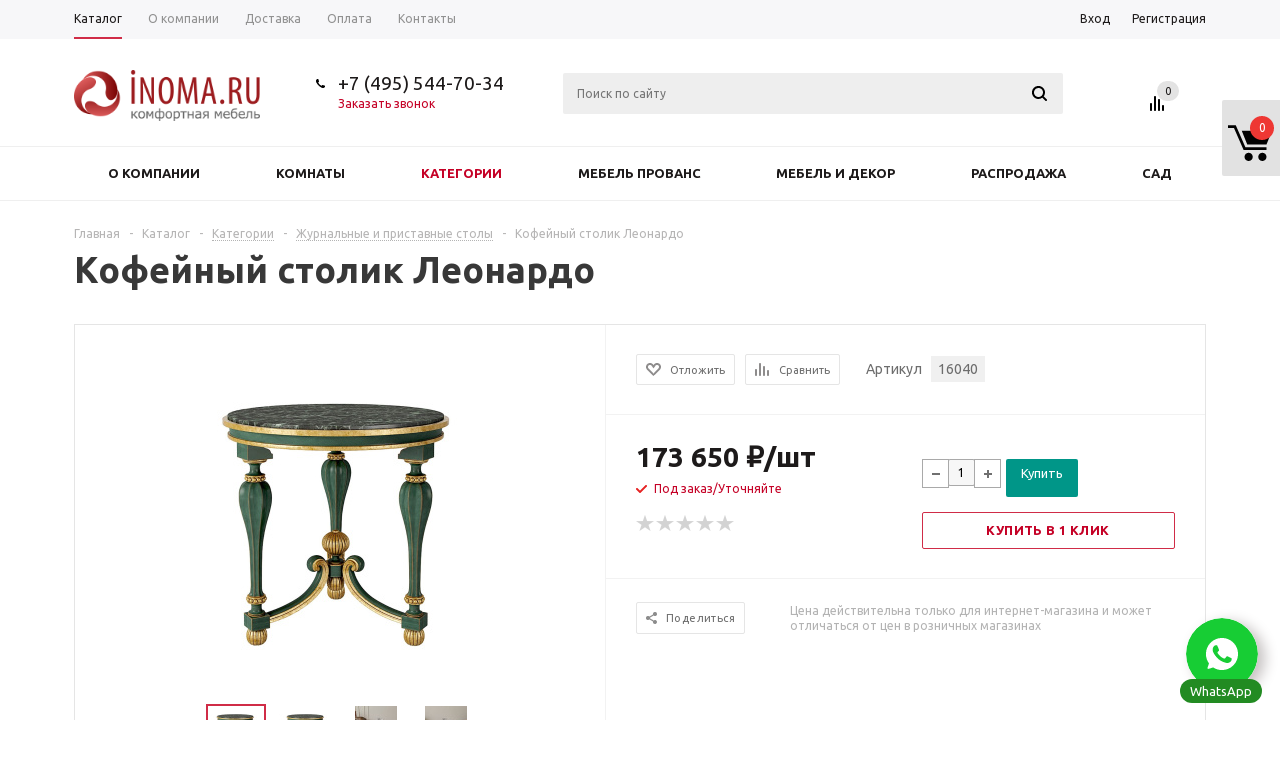

--- FILE ---
content_type: text/html; charset=UTF-8
request_url: https://inoma.ru/catalog/kategorii/zhurnalnye_i_pristavnye_stoly/16040/
body_size: 44902
content:
<!DOCTYPE html>
<html xml:lang="ru" lang="ru" xmlns="http://www.w3.org/1999/xhtml" >

<!-- Global site tag (gtag.js) - Google Analytics -->
<script async src="https://www.googletagmanager.com/gtag/js?id=UA-206417285-1">
</script>
<script>
  window.dataLayer = window.dataLayer || [];
  function gtag(){dataLayer.push(arguments);}
  gtag('js', new Date());

  gtag('config', 'UA-206417285-1');
</script>

<head>
<meta name="facebook-domain-verification" content="15quiw3yw2gmzjtkg9lje7buey0n4r" />

<!-- Facebook Pixel Code --><script>!function(f,b,e,v,n,t,s){if(f.fbq)return;n=f.fbq=function(){n.callMethod?n.callMethod.apply(n,arguments):n.queue.push(arguments)};if(!f._fbq)f._fbq=n;n.push=n;n.loaded=!0;n.version='2.0';n.queue=[];t=b.createElement(e);t.async=!0;t.src=v;s=b.getElementsByTagName(e)[0];s.parentNode.insertBefore(t,s)}(window,document,'script','https://connect.facebook.net/en_US/fbevents.js'); fbq('init', '158591399732766'); fbq('track', 'PageView');</script><noscript> <img height="1" width="1" src="https://www.facebook.com/tr?id=158591399732766&ev=PageView&noscript=1"/></noscript><!-- End Facebook Pixel Code -->



	<title>Кофейный столик Леонардо - Инома</title>
	<meta name="viewport" content="user-scalable=no, initial-scale=1.0, maximum-scale=1.0, width=device-width" />
	<meta name="HandheldFriendly" content="true" />
	<meta name="yes" content="yes" />
	<meta name="apple-mobile-web-app-status-bar-style" content="black" />
	<meta name="SKYPE_TOOLBAR" content="SKYPE_TOOLBAR_PARSER_COMPATIBLE" />
	<meta http-equiv="Content-Type" content="text/html; charset=UTF-8" />
<meta name="keywords" content="Купить красивую мебель в классическом стиле в Москве в магазине Инома. Гарантия качества, доставка по всей России. Постоянным клиентам скидка. " />
<meta name="description" content="Универсальный интернет-магазин" />
<link href="/bitrix/js/ui/design-tokens/dist/ui.design-tokens.css?167076917824336"  rel="stylesheet" />
<link href="/bitrix/js/ui/fonts/opensans/ui.font.opensans.css?16707691062555"  rel="stylesheet" />
<link href="/bitrix/js/main/popup/dist/main.popup.bundle.css?167076917228394"  rel="stylesheet" />
<link href="/bitrix/js/main/loader/dist/loader.bundle.css?16170987692425"  rel="stylesheet" />
<link href="/bitrix/js/main/core/css/core_viewer.css?167076914461799"  rel="stylesheet" />
<link href="/bitrix/cache/css/s1/aspro_mshop/kernel_fileman/kernel_fileman_v1.css?176664580414476"  rel="stylesheet" />
<link href="/bitrix/cache/css/s1/aspro_mshop/page_59b1587ed0ccccf67f7f6a0de22d212c/page_59b1587ed0ccccf67f7f6a0de22d212c_v1.css?17666458042171"  rel="stylesheet" />
<link href="/bitrix/cache/css/s1/aspro_mshop/default_72f203bf315be91b4fe7d2bfaf7dfc43/default_72f203bf315be91b4fe7d2bfaf7dfc43_v1.css?17666457834184"  rel="stylesheet" />
<link href="/bitrix/cache/css/s1/aspro_mshop/default_4c8e64bab354185fed222c4ea4d6e0b5/default_4c8e64bab354185fed222c4ea4d6e0b5_v1.css?1766645804872"  rel="stylesheet" />
<link href="/bitrix/panel/main/popup.css?167076914523229"  rel="stylesheet" />
<link href="/bitrix/cache/css/s1/aspro_mshop/template_004d9a0a0ffc402629bac19891c85cae/template_004d9a0a0ffc402629bac19891c85cae_v1.css?1766645783745968"  data-template-style="true" rel="stylesheet" />
<script>if(!window.BX)window.BX={};if(!window.BX.message)window.BX.message=function(mess){if(typeof mess==='object'){for(let i in mess) {BX.message[i]=mess[i];} return true;}};</script>
<script>(window.BX||top.BX).message({'pull_server_enabled':'Y','pull_config_timestamp':'1624270589','pull_guest_mode':'N','pull_guest_user_id':'0'});(window.BX||top.BX).message({'PULL_OLD_REVISION':'Для продолжения корректной работы с сайтом необходимо перезагрузить страницу.'});</script>
<script>(window.BX||top.BX).message({'JS_CORE_LOADING':'Загрузка...','JS_CORE_NO_DATA':'- Нет данных -','JS_CORE_WINDOW_CLOSE':'Закрыть','JS_CORE_WINDOW_EXPAND':'Развернуть','JS_CORE_WINDOW_NARROW':'Свернуть в окно','JS_CORE_WINDOW_SAVE':'Сохранить','JS_CORE_WINDOW_CANCEL':'Отменить','JS_CORE_WINDOW_CONTINUE':'Продолжить','JS_CORE_H':'ч','JS_CORE_M':'м','JS_CORE_S':'с','JSADM_AI_HIDE_EXTRA':'Скрыть лишние','JSADM_AI_ALL_NOTIF':'Показать все','JSADM_AUTH_REQ':'Требуется авторизация!','JS_CORE_WINDOW_AUTH':'Войти','JS_CORE_IMAGE_FULL':'Полный размер'});</script>

<script src="/bitrix/js/main/core/core.js?1670769172488274"></script>

<script>BX.setJSList(['/bitrix/js/main/core/core_ajax.js','/bitrix/js/main/core/core_promise.js','/bitrix/js/main/polyfill/promise/js/promise.js','/bitrix/js/main/loadext/loadext.js','/bitrix/js/main/loadext/extension.js','/bitrix/js/main/polyfill/promise/js/promise.js','/bitrix/js/main/polyfill/find/js/find.js','/bitrix/js/main/polyfill/includes/js/includes.js','/bitrix/js/main/polyfill/matches/js/matches.js','/bitrix/js/ui/polyfill/closest/js/closest.js','/bitrix/js/main/polyfill/fill/main.polyfill.fill.js','/bitrix/js/main/polyfill/find/js/find.js','/bitrix/js/main/polyfill/matches/js/matches.js','/bitrix/js/main/polyfill/core/dist/polyfill.bundle.js','/bitrix/js/main/core/core.js','/bitrix/js/main/polyfill/intersectionobserver/js/intersectionobserver.js','/bitrix/js/main/lazyload/dist/lazyload.bundle.js','/bitrix/js/main/polyfill/core/dist/polyfill.bundle.js','/bitrix/js/main/parambag/dist/parambag.bundle.js']);
</script>
<script>(window.BX||top.BX).message({'DISK_MYOFFICE':false});(window.BX||top.BX).message({'JS_CORE_VIEWER_DOWNLOAD':'Скачать','JS_CORE_VIEWER_EDIT':'Редактировать','JS_CORE_VIEWER_DESCR_AUTHOR':'Автор','JS_CORE_VIEWER_DESCR_LAST_MODIFY':'Последние изменения','JS_CORE_VIEWER_TOO_BIG_FOR_VIEW':'Файл слишком большой для просмотра','JS_CORE_VIEWER_OPEN_WITH_GVIEWER':'Открыть файл в Google Viewer','JS_CORE_VIEWER_IFRAME_DESCR_ERROR':'К сожалению, не удалось открыть документ.','JS_CORE_VIEWER_IFRAME_PROCESS_SAVE_DOC':'Сохранение документа','JS_CORE_VIEWER_IFRAME_UPLOAD_DOC_TO_GOOGLE':'Загрузка документа','JS_CORE_VIEWER_IFRAME_CONVERT_ACCEPT':'Конвертировать','JS_CORE_VIEWER_IFRAME_CONVERT_DECLINE':'Отменить','JS_CORE_VIEWER_IFRAME_CONVERT_TO_NEW_FORMAT':'Документ будет сконвертирован в docx, xls, pptx, так как имеет старый формат.','JS_CORE_VIEWER_IFRAME_DESCR_SAVE_DOC':'Сохранить документ?','JS_CORE_VIEWER_IFRAME_SAVE_DOC':'Сохранить','JS_CORE_VIEWER_IFRAME_DISCARD_DOC':'Отменить изменения','JS_CORE_VIEWER_IFRAME_CHOICE_SERVICE_EDIT':'Редактировать с помощью','JS_CORE_VIEWER_IFRAME_SET_DEFAULT_SERVICE_EDIT':'Использовать для всех файлов','JS_CORE_VIEWER_IFRAME_CHOICE_SERVICE_EDIT_ACCEPT':'Применить','JS_CORE_VIEWER_IFRAME_CHOICE_SERVICE_EDIT_DECLINE':'Отменить','JS_CORE_VIEWER_IFRAME_UPLOAD_NEW_VERSION_IN_COMMENT':'Загрузил новую версию файла','JS_CORE_VIEWER_SERVICE_GOOGLE_DRIVE':'Google Docs','JS_CORE_VIEWER_SERVICE_SKYDRIVE':'MS Office Online','JS_CORE_VIEWER_IFRAME_CANCEL':'Отмена','JS_CORE_VIEWER_IFRAME_DESCR_SAVE_DOC_F':'В одном из окон вы редактируете данный документ. Если вы завершили работу над документом, нажмите \"#SAVE_DOC#\", чтобы загрузить измененный файл на портал.','JS_CORE_VIEWER_SAVE':'Сохранить','JS_CORE_VIEWER_EDIT_IN_SERVICE':'Редактировать в #SERVICE#','JS_CORE_VIEWER_NOW_EDITING_IN_SERVICE':'Редактирование в #SERVICE#','JS_CORE_VIEWER_SAVE_TO_OWN_FILES':'Сохранить на Битрикс24.Диск','JS_CORE_VIEWER_DOWNLOAD_TO_PC':'Скачать на локальный компьютер','JS_CORE_VIEWER_GO_TO_FILE':'Перейти к файлу','JS_CORE_VIEWER_DESCR_SAVE_FILE_TO_OWN_FILES':'Файл #NAME# успешно сохранен<br>в папку \"Файлы\\Сохраненные\"','JS_CORE_VIEWER_DESCR_PROCESS_SAVE_FILE_TO_OWN_FILES':'Файл #NAME# сохраняется<br>на ваш \"Битрикс24.Диск\"','JS_CORE_VIEWER_HISTORY_ELEMENT':'История','JS_CORE_VIEWER_VIEW_ELEMENT':'Просмотреть','JS_CORE_VIEWER_THROUGH_VERSION':'Версия #NUMBER#','JS_CORE_VIEWER_THROUGH_LAST_VERSION':'Последняя версия','JS_CORE_VIEWER_DISABLE_EDIT_BY_PERM':'Автор не разрешил вам редактировать этот документ','JS_CORE_VIEWER_IFRAME_UPLOAD_NEW_VERSION_IN_COMMENT_F':'Загрузила новую версию файла','JS_CORE_VIEWER_IFRAME_UPLOAD_NEW_VERSION_IN_COMMENT_M':'Загрузил новую версию файла','JS_CORE_VIEWER_IFRAME_CONVERT_TO_NEW_FORMAT_EX':'Документ будет сконвертирован в формат #NEW_FORMAT#, так как текущий формат #OLD_FORMAT# является устаревшим.','JS_CORE_VIEWER_CONVERT_TITLE':'Конвертировать в #NEW_FORMAT#?','JS_CORE_VIEWER_CREATE_IN_SERVICE':'Создать с помощью #SERVICE#','JS_CORE_VIEWER_NOW_CREATING_IN_SERVICE':'Создание документа в #SERVICE#','JS_CORE_VIEWER_SAVE_AS':'Сохранить как','JS_CORE_VIEWER_CREATE_DESCR_SAVE_DOC_F':'В одном из окон вы создаете новый документ. Если вы завершили работу над документом, нажмите \"#SAVE_AS_DOC#\", чтобы перейти к добавлению документа на портал.','JS_CORE_VIEWER_NOW_DOWNLOAD_FROM_SERVICE':'Загрузка документа из #SERVICE#','JS_CORE_VIEWER_EDIT_IN_LOCAL_SERVICE':'Редактировать на моём компьютере','JS_CORE_VIEWER_EDIT_IN_LOCAL_SERVICE_SHORT':'Редактировать на #SERVICE#','JS_CORE_VIEWER_SERVICE_LOCAL':'моём компьютере','JS_CORE_VIEWER_DOWNLOAD_B24_DESKTOP':'Скачать','JS_CORE_VIEWER_SERVICE_LOCAL_INSTALL_DESKTOP':'Для эффективного редактирования документов на компьютере, установите десктоп приложение и подключите Битрикс24.Диск','JS_CORE_VIEWER_SERVICE_B24_DISK':'Битрикс24.Диск','JS_CORE_VIEWER_SHOW_FILE_DIALOG_OAUTH_NOTICE':'Для просмотра файла, пожалуйста, авторизуйтесь в своем аккаунте <a id=\"bx-js-disk-run-oauth-modal\" href=\"#\">#SERVICE#<\/a>.','JS_CORE_VIEWER_SERVICE_OFFICE365':'Office365','JS_CORE_VIEWER_DOCUMENT_IS_LOCKED_BY':'Документ заблокирован на редактирование','JS_CORE_VIEWER_SERVICE_MYOFFICE':'МойОфис','JS_CORE_VIEWER_OPEN_PDF_PREVIEW':'Просмотреть pdf-версию файла','JS_CORE_VIEWER_AJAX_ACCESS_DENIED':'Не хватает прав для просмотра файла. Попробуйте обновить страницу.','JS_CORE_VIEWER_AJAX_CONNECTION_FAILED':'При попытке открыть файл возникла ошибка. Пожалуйста, попробуйте позже.','JS_CORE_VIEWER_AJAX_OPEN_NEW_TAB':'Открыть в новом окне','JS_CORE_VIEWER_AJAX_PRINT':'Распечатать','JS_CORE_VIEWER_TRANSFORMATION_IN_PROCESS':'Документ сохранён. Мы готовим его к показу.','JS_CORE_VIEWER_IFRAME_ERROR_TITLE':'Не удалось открыть документ','JS_CORE_VIEWER_DOWNLOAD_B24_DESKTOP_FULL':'Скачать приложение','JS_CORE_VIEWER_DOWNLOAD_DOCUMENT':'Скачать документ','JS_CORE_VIEWER_IFRAME_ERROR_COULD_NOT_VIEW':'К сожалению, не удалось просмотреть документ.','JS_CORE_VIEWER_ACTIONPANEL_MORE':'Ещё'});</script>
<script>(window.BX||top.BX).message({'JS_CORE_LOADING':'Загрузка...','JS_CORE_NO_DATA':'- Нет данных -','JS_CORE_WINDOW_CLOSE':'Закрыть','JS_CORE_WINDOW_EXPAND':'Развернуть','JS_CORE_WINDOW_NARROW':'Свернуть в окно','JS_CORE_WINDOW_SAVE':'Сохранить','JS_CORE_WINDOW_CANCEL':'Отменить','JS_CORE_WINDOW_CONTINUE':'Продолжить','JS_CORE_H':'ч','JS_CORE_M':'м','JS_CORE_S':'с','JSADM_AI_HIDE_EXTRA':'Скрыть лишние','JSADM_AI_ALL_NOTIF':'Показать все','JSADM_AUTH_REQ':'Требуется авторизация!','JS_CORE_WINDOW_AUTH':'Войти','JS_CORE_IMAGE_FULL':'Полный размер'});</script>
<script bxrunfirst>LHE_MESS = window.LHE_MESS = {'Image':'Изображение','Video':'Видео','ImageSizing':'Размеры (Ш х В)'}; (window.BX||top.BX).message({'CreateLink':'Ссылка','EditLink':'Редактировать ссылку','DialogSave':'Сохранить','DialogCancel':'Отменить','DialogClose':'Закрыть','Width':'Ширина','Height':'Высота','Source':'Режим HTML-кода','BBSource':'Режим BB-Code','On':'включено','Off':'выключено','Anchor':'Якорь','DeleteLink':'Удалить ссылку','Image':'Изображение','EditImage':'Редактировать изображение','SpecialChar':'Вставить спецсимвол','Bold':'Жирный','Italic':'Курсив','Underline':'Подчеркнутый','Strike':'Зачеркнутый','RemoveFormat':'Удалить форматирование','InsertHr':'Вставить горизонтальный разделитель','JustifyLeft':'По левому краю','JustifyCenter':'По центру','JustifyRight':'По правому краю','JustifyFull':'По ширине','Outdent':'Уменьшить отступ','Indent':'Увеличить отступ','OrderedList':'Нумерованный список','UnorderedList':'Список с маркерами','InsertTable':'Таблица','SmileList':'Смайлы','HeaderList':'Формат','FontList':'Шрифт','FontSizeList':'Размер шрифта','BackColor':'Цвет фона','ForeColor':'Цвет шрифта','Video':'Видео','InsertVideo':'Вставить видео','EditVideo':'Редактировать видео','VideoProps':'Параметры видео','VideoPath':'Путь к видеофайлу','VideoPreviewPath':'Путь к рисунку предпросмотра','VideoAutoplay':'Автоматически начать проигрывать','VideoVolume':'Уровень громкости','LinkProps':'Параметры ссылки','LinkText':'Текст ссылки','LinkHref':'Адрес ссылки','LinkTitle':'Всплывающая подсказка','LinkTarget':'Открыть ссылку в ','LinkTarget_def':'- не указывать - ','LinkTarget_blank':'новом окне','LinkTarget_parent':'родительском окне','LinkTarget_self':'этом окне','LinkTarget_top':'самом наружном','AnchorProps':'Параметры якоря','AnchorName':'Название якоря','ImageProps':'Параметры изображения','ImageSrc':'Путь к изображению','ImageTitle':'Всплывающая подсказка','ImgAlign':'Выравнивание','ImgAlignTop':'по верхней границе','ImgAlignRight':'справа','ImgAlignBottom':'по нижней границе','ImgAlignLeft':'слева','ImgAlignMiddle':'по центру','ImageSizing':'Размеры (Ш х В)','ImageSaveProp':'Сохранять пропорции','ImagePreview':'Предпросмотр','Normal':'Обычный','Heading':'Заголовок','Preformatted':'Преформатирован','DefaultColor':'По умолчанию','DragFloatingToolbar':'Панель инструментов','Quote':'Оформление текста в виде цитаты','InsertCode':'Оформление текста в виде кода','InsertCut':'Оформление текста предпросмотра','Translit':'Перекодировка транслит/латиница','CutTitle':'Ограничение текста предпросмотра','TableRows':'Строк','TableCols':'Столбцов','TableModel':'Макет','ListItems':'Элементы списка','AddLI':'Добавить пункт','AddLITitle':'Добавить пункт в список (Enter)','DelListItem':'Удалить пункт из списка','ResizerTitle':'Изменить размер','CodeDel':'Нажмите (Shift + Del) чтобы удалить весь фрагмент кода','OnPasteProcessing':'Идет обработка вставленного текста...'});</script>
<script>(window.BX||top.BX).message({'LANGUAGE_ID':'ru','FORMAT_DATE':'DD.MM.YYYY','FORMAT_DATETIME':'DD.MM.YYYY HH:MI:SS','COOKIE_PREFIX':'BITRIX_SM','SERVER_TZ_OFFSET':'10800','UTF_MODE':'Y','SITE_ID':'s1','SITE_DIR':'/','USER_ID':'','SERVER_TIME':'1766968627','USER_TZ_OFFSET':'0','USER_TZ_AUTO':'Y','bitrix_sessid':'68076657a8deda3918ab80295cd8d8a0'});</script>


<script src="/bitrix/js/pull/protobuf/protobuf.js?1617098494265343"></script>
<script src="/bitrix/js/pull/protobuf/model.js?161709849470928"></script>
<script src="/bitrix/js/main/core/core_promise.js?16170984805220"></script>
<script src="/bitrix/js/rest/client/rest.client.js?161709849517414"></script>
<script src="/bitrix/js/pull/client/pull.client.js?167076917581036"></script>
<script src="/bitrix/js/main/jquery/jquery-1.12.4.min.js?167156040793636"></script>
<script src="/bitrix/js/main/core/core_ls.js?161709848010430"></script>
<script src="/bitrix/js/main/ajax.js?161709814935509"></script>
<script src="/bitrix/js/currency/currency-core/dist/currency-core.bundle.js?16242936365396"></script>
<script src="/bitrix/js/currency/core_currency.js?16242936361141"></script>
<script src="/bitrix/js/main/popup/dist/main.popup.bundle.js?1670769172116769"></script>
<script src="/bitrix/js/main/cphttprequest.js?16170981506104"></script>
<script src="/bitrix/js/main/core/core_fx.js?161709848016888"></script>
<script src="/bitrix/js/main/loader/dist/loader.bundle.js?16242936287198"></script>
<script src="/bitrix/js/main/core/core_viewer.js?1617098482144607"></script>
<script src="/bitrix/js/main/pageobject/pageobject.js?1617098489864"></script>
<script src="/bitrix/js/main/core/core_window.js?167076905698768"></script>
<script src="/bitrix/js/fileman/light_editor/le_dialogs.js?161709846330956"></script>
<script src="/bitrix/js/fileman/light_editor/le_controls.js?162429366525007"></script>
<script src="/bitrix/js/fileman/light_editor/le_toolbarbuttons.js?161709846443001"></script>
<script src="/bitrix/js/fileman/light_editor/le_core.js?167076914876724"></script>
<script src="/bitrix/js/beehive.cart/vue.min.js?162429590081826"></script>
<script src="/bitrix/js/beehive.cart/script.js?162429590013181"></script>
<script>BX.setCSSList(['/bitrix/js/fileman/light_editor/light_editor.css','/bitrix/templates/aspro_mshop/components/bitrix/catalog.store.amount/main/style.css','/bitrix/templates/aspro_mshop/components/bitrix/sale.gift.main.products/main/style.css','/bitrix/templates/aspro_mshop/css/jquery.fancybox.css','/bitrix/templates/aspro_mshop/css/styles.css','/bitrix/templates/aspro_mshop/css/xzoom.min.css','/bitrix/templates/aspro_mshop/css/xzoom.css','/bitrix/templates/aspro_mshop/css/animation/animation_ext.css','/bitrix/templates/aspro_mshop/css/jquery.mCustomScrollbar.min.css','/bitrix/templates/aspro_mshop/ajax/ajax.css','/bitrix/components/beehive/cart/templates/cart_block/style.css','/bitrix/components/beehive/cart/templates/cart_block/css/media.css','/bitrix/templates/aspro_mshop/styles.css','/bitrix/templates/aspro_mshop/template_styles.css','/bitrix/templates/aspro_mshop/themes/red/theme.css','/bitrix/templates/aspro_mshop/css/media.css','/bitrix/templates/aspro_mshop/css/custom.css','/bitrix/templates/aspro_mshop/components/bitrix/sale.basket.basket.line/normal/style.css','/bitrix/templates/aspro_mshop/components/bitrix/iblock.vote/element_rating/style.css']);</script>
<script>
					(function () {
						"use strict";

						var counter = function ()
						{
							var cookie = (function (name) {
								var parts = ("; " + document.cookie).split("; " + name + "=");
								if (parts.length == 2) {
									try {return JSON.parse(decodeURIComponent(parts.pop().split(";").shift()));}
									catch (e) {}
								}
							})("BITRIX_CONVERSION_CONTEXT_s1");

							if (cookie && cookie.EXPIRE >= BX.message("SERVER_TIME"))
								return;

							var request = new XMLHttpRequest();
							request.open("POST", "/bitrix/tools/conversion/ajax_counter.php", true);
							request.setRequestHeader("Content-type", "application/x-www-form-urlencoded");
							request.send(
								"SITE_ID="+encodeURIComponent("s1")+
								"&sessid="+encodeURIComponent(BX.bitrix_sessid())+
								"&HTTP_REFERER="+encodeURIComponent(document.referrer)
							);
						};

						if (window.frameRequestStart === true)
							BX.addCustomEvent("onFrameDataReceived", counter);
						else
							BX.ready(counter);
					})();
				</script>
<script>BX.message({'PHONE':'Телефон','SOCIAL':'Социальные сети','DESCRIPTION':'Описание магазина','ITEMS':'Товары','LOGO':'Логотип','REGISTER_INCLUDE_AREA':'Текст о регистрации','AUTH_INCLUDE_AREA':'Текст об авторизации','FRONT_IMG':'Изображение компании','EMPTY_CART':'пуста','CATALOG_VIEW_MORE':'... Показать все','CATALOG_VIEW_LESS':'... Свернуть','JS_REQUIRED':'Заполните это поле!','JS_FORMAT':'Неверный формат!','JS_FILE_EXT':'Недопустимое расширение файла!','JS_PASSWORD_COPY':'Пароли не совпадают! Попробуйте еще раз','JS_PASSWORD_LENGTH':'Минимум 6 символов!','JS_ERROR':'Неверно заполнено поле!','JS_FILE_SIZE':'Максимальный размер 5мб!','JS_FILE_BUTTON_NAME':'Выберите файл','JS_FILE_DEFAULT':'Файл не найден','JS_DATE':'Некорректная дата!','JS_REQUIRED_LICENSES':'Согласитесь с условиями!','LICENSE_PROP':'Согласие с условиями','FANCY_CLOSE':'Закрыть','FANCY_NEXT':'Следующий','FANCY_PREV':'Предыдущий','TOP_AUTH_REGISTER':'Регистрация','CALLBACK':'Заказать звонок','UNTIL_AKC':'До конца акции','TITLE_QUANTITY_BLOCK':'Остаток','TITLE_QUANTITY':'штук','COUNTDOWN_SEC':'сек.','COUNTDOWN_MIN':'мин.','COUNTDOWN_HOUR':'час.','COUNTDOWN_DAY0':'дней','COUNTDOWN_DAY1':'день','COUNTDOWN_DAY2':'дня','COUNTDOWN_WEAK0':'Недель','COUNTDOWN_WEAK1':'Неделя','COUNTDOWN_WEAK2':'Недели','COUNTDOWN_MONTH0':'Месяцев','COUNTDOWN_MONTH1':'Месяц','COUNTDOWN_MONTH2':'Месяца','COUNTDOWN_YEAR0':'Лет','COUNTDOWN_YEAR1':'Год','COUNTDOWN_YEAR2':'Года','CATALOG_PARTIAL_BASKET_PROPERTIES_ERROR':'Заполнены не все свойства у добавляемого товара','CATALOG_EMPTY_BASKET_PROPERTIES_ERROR':'Выберите свойства товара, добавляемые в корзину в параметрах компонента','CATALOG_ELEMENT_NOT_FOUND':'Элемент не найден','ERROR_ADD2BASKET':'Ошибка добавления товара в корзину','CATALOG_SUCCESSFUL_ADD_TO_BASKET':'Успешное добавление товара в корзину','ERROR_BASKET_TITLE':'Ошибка корзины','ERROR_BASKET_PROP_TITLE':'Выберите свойства, добавляемые в корзину','ERROR_BASKET_BUTTON':'Выбрать','BASKET_TOP':'Корзина в шапке','ERROR_ADD_DELAY_ITEM':'Ошибка отложенной корзины','VIEWED_TITLE':'Ранее вы смотрели','VIEWED_BEFORE':'Ранее вы смотрели','BEST_TITLE':'Лучшие предложения','FROM':'от','TITLE_BLOCK_VIEWED_NAME':'Ранее вы смотрели','BASKET_CHANGE_TITLE':'Ваш заказ','BASKET_CHANGE_LINK':'Изменить','FULL_ORDER':'Оформление обычного заказа','BASKET_PRINT_BUTTON':'Распечатать заказ','BASKET_CLEAR_ALL_BUTTON':'Очистить','BASKET_QUICK_ORDER_BUTTON':'Быстрый заказ','BASKET_CONTINUE_BUTTON':'Продолжить покупки','BASKET_ORDER_BUTTON':'Оформить заказ','FRONT_STORES':'Заголовок со списком элементов','TOTAL_SUMM_ITEM':'Общая стоимость ','ITEM_ECONOMY':'Экономия ','JS_FORMAT_ORDER':'имеет неверный формат','RECAPTCHA_TEXT':'Подтвердите, что вы не робот','JS_RECAPTCHA_ERROR':'Пройдите проверку','FILTER_EXPAND_VALUES':'Показать все','FILTER_HIDE_VALUES':'Свернуть'})</script>
<link rel="shortcut icon" href="/favicon.ico?1617039576" type="image/x-icon" />
<link rel="apple-touch-icon" sizes="57x57" href="/include/favicon_57.png" />
<link rel="apple-touch-icon" sizes="72x72" href="/include/favicon_72.png" />
<script>var ajaxMessages = {wait:"Загрузка..."}</script>
<meta property="og:description" content="Универсальный интернет-магазин" />
<meta property="og:image" content="https://inoma.ru/upload/iblock/7e2/269p6cjyk27k2oapuo0jly7yer39k7ck.jpg" />
<link rel="image_src" href="https://inoma.ru/upload/iblock/7e2/269p6cjyk27k2oapuo0jly7yer39k7ck.jpg"  />
<meta property="og:title" content="Кофейный столик Леонардо - Инома" />
<meta property="og:type" content="article" />
<meta property="og:url" content="https://inoma.ru/catalog/kategorii/zhurnalnye_i_pristavnye_stoly/16040/" />
<!-- Yandex.Metrika counter -->
<script >
   (function(m,e,t,r,i,k,a){m[i]=m[i]||function(){(m[i].a=m[i].a||[]).push(arguments)};
   m[i].l=1*new Date();k=e.createElement(t),a=e.getElementsByTagName(t)[0],k.async=1,k.src=r,a.parentNode.insertBefore(k,a)})
   (window, document, "script", "https://mc.yandex.ru/metrika/tag.js", "ym");

   ym(20811442, "init", {
        clickmap:true,
        trackLinks:true,
        accurateTrackBounce:true
   });
</script>
<noscript><div><img src="https://mc.yandex.ru/watch/20811442" style="position:absolute; left:-9999px;" alt="" /></div></noscript>
<!-- /Yandex.Metrika counter -->



<script src="/bitrix/templates/aspro_mshop/js/jquery.actual.min.js?16170986661101"></script>
<script src="/bitrix/templates/aspro_mshop/js/jqModal.js?16170986663355"></script>
<script src="/bitrix/templates/aspro_mshop/js/jquery.fancybox.js?161709866645891"></script>
<script src="/bitrix/templates/aspro_mshop/js/jquery.history.js?161704208521571"></script>
<script src="/bitrix/templates/aspro_mshop/js/jquery.flexslider.js?161709866755515"></script>
<script src="/bitrix/templates/aspro_mshop/js/jquery.validate.min.js?161709866722254"></script>
<script src="/bitrix/templates/aspro_mshop/js/jquery.inputmask.bundle.min.js?161704208570933"></script>
<script src="/bitrix/templates/aspro_mshop/js/jquery.easing.1.3.js?16170986668095"></script>
<script src="/bitrix/templates/aspro_mshop/js/equalize.min.js?1617098666588"></script>
<script src="/bitrix/templates/aspro_mshop/js/jquery.alphanumeric.js?16170986661901"></script>
<script src="/bitrix/templates/aspro_mshop/js/jquery.cookie.js?16170986663066"></script>
<script src="/bitrix/templates/aspro_mshop/js/jquery.plugin.min.js?16170986673178"></script>
<script src="/bitrix/templates/aspro_mshop/js/jquery.countdown.min.js?161704208413137"></script>
<script src="/bitrix/templates/aspro_mshop/js/jquery.countdown-ru.js?16170986661382"></script>
<script src="/bitrix/templates/aspro_mshop/js/jquery.ikSelect.js?161709866731829"></script>
<script src="/bitrix/templates/aspro_mshop/js/sly.js?161709866859910"></script>
<script src="/bitrix/templates/aspro_mshop/js/jquery.mousewheel-3.0.6.min.js?16170986671393"></script>
<script src="/bitrix/templates/aspro_mshop/js/jquery.mCustomScrollbar.min.js?161704208639873"></script>
<script src="/bitrix/templates/aspro_mshop/js/equalize_ext.js?16170986662783"></script>
<script src="/bitrix/templates/aspro_mshop/js/velocity.js?161709866844791"></script>
<script src="/bitrix/templates/aspro_mshop/js/velocity.ui.js?161709866813257"></script>
<script src="/bitrix/templates/aspro_mshop/js/xzoom.js?161709866829854"></script>
<script src="/bitrix/templates/aspro_mshop/js/scrollTabs.js?161709866712264"></script>
<script src="/bitrix/templates/aspro_mshop/js/main.js?1617098667160542"></script>
<script src="/bitrix/components/bitrix/search.title/script.js?16170984039847"></script>
<script src="/bitrix/templates/aspro_mshop/components/bitrix/search.title/catalog/script.js?161710137110085"></script>
<script src="/bitrix/templates/aspro_mshop/components/bitrix/search.title/mshop/script.js?161710137110085"></script>
<script src="/bitrix/templates/aspro_mshop/js/custom.js?1617098666100"></script>
<script src="/bitrix/templates/aspro_mshop/components/bitrix/catalog.element/main/script.js?1617101330106215"></script>
<script src="/bitrix/templates/aspro_mshop/components/bitrix/sale.prediction.product.detail/main/script.js?1617101370579"></script>
<script src="/bitrix/templates/aspro_mshop/components/bitrix/sale.gift.product/main/script.js?161710136345389"></script>
<script src="/bitrix/templates/aspro_mshop/components/bitrix/sale.gift.main.products/main/script.js?16171013633763"></script>
<script src="/bitrix/templates/aspro_mshop/components/bitrix/catalog.bigdata.products/main_new/script.js?161710132636290"></script>
<script src="/bitrix/templates/aspro_mshop/components/bitrix/sale.basket.basket.line/normal/script.js?16171013625292"></script>
<script src="/bitrix/templates/aspro_mshop/components/bitrix/forum.topic.reviews/main/script.js?161710134526732"></script>
<script>var _ba = _ba || []; _ba.push(["aid", "2d033a57855c97a1af7067f9326c934c"]); _ba.push(["host", "inoma.ru"]); _ba.push(["ad[ct][item]", "[base64]"]);_ba.push(["ad[ct][user_id]", function(){return BX.message("USER_ID") ? BX.message("USER_ID") : 0;}]);_ba.push(["ad[ct][recommendation]", function() {var rcmId = "";var cookieValue = BX.getCookie("BITRIX_SM_RCM_PRODUCT_LOG");var productId = 16040;var cItems = [];var cItem;if (cookieValue){cItems = cookieValue.split(".");}var i = cItems.length;while (i--){cItem = cItems[i].split("-");if (cItem[0] == productId){rcmId = cItem[1];break;}}return rcmId;}]);_ba.push(["ad[ct][v]", "2"]);(function() {var ba = document.createElement("script"); ba.type = "text/javascript"; ba.async = true;ba.src = (document.location.protocol == "https:" ? "https://" : "http://") + "bitrix.info/ba.js";var s = document.getElementsByTagName("script")[0];s.parentNode.insertBefore(ba, s);})();</script>


				<!--[if gte IE 9]><style>.basket_button, .button30, .icon {filter: none;}</style><![endif]-->
	<link href='https://fonts.googleapis.com/css?family=Ubuntu:400,500,700,400italic&subset=latin,cyrillic' rel='stylesheet'></head>
	<body class='' id="main">
		<div id="panel"></div>
											<script>
			var arMShopOptions = {};

			BX.message({'MIN_ORDER_PRICE_TEXT':'<b>Минимальная сумма заказа #PRICE#<\/b><br/>\nПожалуйста, добавьте еще товаров в корзину ','LICENSES_TEXT':'Я согласен на <a href=\"/include/licenses_detail.php\" target=\"_blank\">обработку персональных данных<\/a><br>\n <br>\n <br>\n<br>'});
			</script>
			<!--'start_frame_cache_options-block'-->			<script>
				var arBasketAspro = {'BASKET':[],'DELAY':[],'SUBSCRIBE':[],'COMPARE':[]};
				$(document).ready(function() {
					setBasketAspro();
				});
			</script>
			<!--'end_frame_cache_options-block'-->
			<script>
			var arMShopOptions = ({
				"SITE_ID" : "s1",
				"SITE_DIR" : "/",
				"FORM" : ({
					"ASK_FORM_ID" : "ASK",
					"SERVICES_FORM_ID" : "SERVICES",
					"FEEDBACK_FORM_ID" : "FEEDBACK",
					"CALLBACK_FORM_ID" : "CALLBACK",
					"RESUME_FORM_ID" : "RESUME",
					"TOORDER_FORM_ID" : "TOORDER",
					"CHEAPER_FORM_ID" : "CHEAPER",
				}),
				"PAGES" : ({
					"FRONT_PAGE" : "",
					"BASKET_PAGE" : "",
					"ORDER_PAGE" : "",
					"PERSONAL_PAGE" : "",
					"CATALOG_PAGE" : "1"
				}),
				"PRICES" : ({
					"MIN_PRICE" : "500",
				}),
				"THEME" : ({
					"THEME_SWITCHER" : "n",
					"COLOR_THEME" : "red",
					"CUSTOM_COLOR_THEME" : "01aae3",
					"LOGO_IMAGE" : "/upload/aspro.mshop/b08/b08807ed2f9246252f50d2a0f6885390.png",
					"FAVICON_IMAGE" : "/favicon.ico?1617039576",
					"APPLE_TOUCH_ICON_57_IMAGE" : "/include/favicon_57.png",
					"APPLE_TOUCH_ICON_72_IMAGE" : "/include/favicon_72.png",
					"BANNER_WIDTH" : "auto",
					"BANNER_ANIMATIONTYPE" : "SLIDE_HORIZONTAL",
					"BANNER_SLIDESSHOWSPEED" : "5000",
					"BANNER_ANIMATIONSPEED" : "600",
					"HEAD" : ({
						"VALUE" : "type_3",
						"MENU" : "type_2",
						"MENU_COLOR" : "white",
						"HEAD_COLOR" : "white",
					}),
					"BASKET" : "normal",
					"STORES" : "light",
					"STORES_SOURCE" : "iblock",
					"TYPE_SKU" : "type_1",
					"TYPE_VIEW_FILTER" : "vertical",
					"SHOW_BASKET_ONADDTOCART" : "Y",
					"SHOW_ONECLICKBUY_ON_BASKET_PAGE" : "Y",
					"SHOW_BASKET_PRINT" : "Y",
					"PHONE_MASK" : "+7 (999) 999-99-99",
					"VALIDATE_PHONE_MASK" : "^[+][7] [(][0-9]{3}[)] [0-9]{3}[-][0-9]{2}[-][0-9]{2}$",
					"SCROLLTOTOP_TYPE" : "ROUND_COLOR",
					"SCROLLTOTOP_POSITION" : "PADDING",
					"SHOW_LICENCE" : "Y",
					"LICENCE_CHECKED" : "Y",
					"SHOW_TOTAL_SUMM" : "N",
					"CHANGE_TITLE_ITEM" : "N",
					"DETAIL_PICTURE_MODE" : "IMG",
					"HIDE_SITE_NAME_IN_TITLE" : "N",
					"NLO_MENU" : "N",
					"MOBILE_CATALOG_BLOCK_COMPACT" : "N",
				}),
				"COUNTERS":({
					"USE_YA_COUNTER" : "Y",
					"YANDEX_COUNTER" : "795",
					"YA_COUNTER_ID" : "20811442",
					"YANDEX_ECOMERCE" : "N",
					"USE_FORMS_GOALS" : "COMMON",
					"USE_BASKET_GOALS" : "Y",
					"USE_1CLICK_GOALS" : "Y",
					"USE_FASTORDER_GOALS" : "Y",
					"USE_FULLORDER_GOALS" : "Y",
					"USE_DEBUG_GOALS" : "N",
					"GOOGLE_COUNTER" : "325",
					"GOOGLE_ECOMERCE" : "N",
					"TYPE":{
						"ONE_CLICK":"Покупка в 1 клик",
						"QUICK_ORDER":"Быстрый заказ",
					},
					"GOOGLE_EVENTS":{
						"ADD2BASKET": "addToCart",
						"REMOVE_BASKET": "removeFromCart",
						"CHECKOUT_ORDER": "checkout",
						"PURCHASE": "gtm.dom",
					}
					/*
					"GOALS" : {
						"TO_BASKET": "TO_BASKET",
						"ORDER_START": "ORDER_START",
						"ORDER_SUCCESS": "ORDER_SUCCESS",
						"QUICK_ORDER_SUCCESS": "QUICK_ORDER_SUCCESS",
						"ONE_CLICK_BUY_SUCCESS": "ONE_CLICK_BUY_SUCCESS",
					}
					*/
				}),
				"JS_ITEM_CLICK":({
					"precision" : 6,
					"precisionFactor" : Math.pow(10,6)
				})
			});

			$(document).ready(function(){
				$.extend( $.validator.messages, {
					required: BX.message('JS_REQUIRED'),
					email: BX.message('JS_FORMAT'),
					equalTo: BX.message('JS_PASSWORD_COPY'),
					minlength: BX.message('JS_PASSWORD_LENGTH'),
					remote: BX.message('JS_ERROR')
				});

				$.validator.addMethod(
					'regexp', function( value, element, regexp ){
						var re = new RegExp( regexp );
						return this.optional( element ) || re.test( value );
					},
					BX.message('JS_FORMAT')
				);

				$.validator.addMethod(
					'filesize', function( value, element, param ){
						return this.optional( element ) || ( element.files[0].size <= param )
					},
					BX.message('JS_FILE_SIZE')
				);

				$.validator.addMethod(
					'date', function( value, element, param ) {
						var status = false;
						if(!value || value.length <= 0){
							status = false;
						}
						else{
							// html5 date allways yyyy-mm-dd
							var re = new RegExp('^([0-9]{4})(.)([0-9]{2})(.)([0-9]{2})$');
							var matches = re.exec(value);
							if(matches){
								var composedDate = new Date(matches[1], (matches[3] - 1), matches[5]);
								status = ((composedDate.getMonth() == (matches[3] - 1)) && (composedDate.getDate() == matches[5]) && (composedDate.getFullYear() == matches[1]));
							}
							else{
								// firefox
								var re = new RegExp('^([0-9]{2})(.)([0-9]{2})(.)([0-9]{4})$');
								var matches = re.exec(value);
								if(matches){
									var composedDate = new Date(matches[5], (matches[3] - 1), matches[1]);
									status = ((composedDate.getMonth() == (matches[3] - 1)) && (composedDate.getDate() == matches[1]) && (composedDate.getFullYear() == matches[5]));
								}
							}
						}
						return status;
					}, BX.message('JS_DATE')
				);

				$.validator.addMethod(
					'extension', function(value, element, param){
						param = typeof param === 'string' ? param.replace(/,/g, '|') : 'png|jpe?g|gif';
						return this.optional(element) || value.match(new RegExp('.(' + param + ')$', 'i'));
					}, BX.message('JS_FILE_EXT')
				);

				$.validator.addMethod(
					'captcha', function( value, element, params ){
						return $.validator.methods.remote.call(this, value, element,{
							url: arMShopOptions['SITE_DIR'] + 'ajax/check-captcha.php',
							type: 'post',
							data:{
								captcha_word: value,
								captcha_sid: function(){
									return $(element).closest('form').find('input[name="captcha_sid"]').val();
								}
							}
						});
					},
					BX.message('JS_ERROR')
				);

				$.validator.addMethod(
					'recaptcha', function(value, element, param){
						console.log(23222)
						var id = $(element).closest('form').find('.g-recaptcha').attr('data-widgetid');
						if(typeof id !== 'undefined'){
							return grecaptcha.getResponse(id) != '';
						}
						else{
							return true;
						}
					}, BX.message('JS_RECAPTCHA_ERROR')
				);

				$.validator.addClassRules({
					'phone':{
						regexp: arMShopOptions['THEME']['VALIDATE_PHONE_MASK']
					},
					'confirm_password':{
						equalTo: 'input[name="REGISTER\[PASSWORD\]"]',
						minlength: 6
					},
					'password':{
						minlength: 6
					},
					'inputfile':{
						extension: arMShopOptions['THEME']['VALIDATE_FILE_EXT'],
						filesize: 5000000
					},
					'captcha':{
						captcha: ''
					},
					'recaptcha':{
						recaptcha: ''
					}
				});

				if(arMShopOptions['THEME']['PHONE_MASK']){
					$('input.phone').inputmask('mask', {'mask': arMShopOptions['THEME']['PHONE_MASK']});
				}

				jqmEd('feedback', arMShopOptions['FORM']['FEEDBACK_FORM_ID']);
				jqmEd('ask', arMShopOptions['FORM']['ASK_FORM_ID'], '.ask_btn');
				jqmEd('services', arMShopOptions['FORM']['SERVICES_FORM_ID'], '.services_btn','','.services_btn');
				if($('.resume_send').length){
					$('.resume_send').live('click', function(e){
						$("body").append("<span class='resume_send_wr' style='display:none;'></span>");
						jqmEd('resume', arMShopOptions['FORM']['RESUME_FORM_ID'], '.resume_send_wr','', this);
						$("body .resume_send_wr").click();
						$("body .resume_send_wr").remove();
					})
				}
				jqmEd('callback', arMShopOptions['FORM']['CALLBACK_FORM_ID'], '.callback_btn');
			});
			</script>

																				<script>
					function jsPriceFormat(_number){
						BX.Currency.setCurrencyFormat('RUB', {'CURRENCY':'RUB','LID':'ru','FORMAT_STRING':'# &#8381;','FULL_NAME':'Российский рубль','DEC_POINT':'.','THOUSANDS_SEP':'&nbsp;','DECIMALS':'2','THOUSANDS_VARIANT':'B','HIDE_ZERO':'Y','CREATED_BY':'','DATE_CREATE':'2020-12-09 15:43:24','MODIFIED_BY':'1','TIMESTAMP_X':'2020-12-15 15:32:02','TEMPLATE':{'SINGLE':'# &#8381;','PARTS':['#',' &#8381;'],'VALUE_INDEX':'0'}});
						return BX.Currency.currencyFormat(_number, 'RUB', true);
					}
					</script>
									
											<div id="mobilefilter" class="visible-xs visible-sm scrollbar-filter"></div>
											<div class="wrapper has_menu  with_fast_view   h_color_white m_color_white  basket_normal head_type_3 banner_auto">
			<div class="header_wrap ">
				<div class="top-h-row">
					<div class="wrapper_inner">
						<div class="content_menu">
								<ul class="menu">
					<li  class="current" >
				<a href="/catalog/"><span>Каталог</span></a>
			</li>
					<li  >
				<a href="/company/"><span>О компании</span></a>
			</li>
					<li  >
				<a href="/help/delivery/"><span>Доставка</span></a>
			</li>
					<li  >
				<a href="/help/payment/"><span>Оплата</span></a>
			</li>
					<li  >
				<a href="/contacts/"><span>Контакты</span></a>
			</li>
			</ul>
	<script>
		$(".content_menu .menu > li:not(.current) > a").click(function()
		{
			$(this).parents("li").siblings().removeClass("current");
			$(this).parents("li").addClass("current");
		});
	</script>
						</div>
						<div class="phones">
							<span class="phone_wrap">
								<span class="icons"></span>
								<span class="phone_text">
									<a rel="nofollow" href="tel:+7(495)544-70-34">+7 (495) 544-70-34</a>								</span>
							</span>
							<span class="order_wrap_btn">
															<span class="callback_btn">Заказать звонок</span>
														</span>
						</div>
						<div class="h-user-block" id="personal_block">
							<div class="form_mobile_block"><div class="search_middle_block">	<div id="title-search3" class="stitle_form form_wr">
		<form action="/catalog/">
			<div class="form-control1 bg">
				<input id="title-search-input3" type="text" name="q" value="" size="40" class="text small_block" maxlength="50" autocomplete="off" placeholder="Поиск по сайту" />
				<input name="s" type="submit" value="Поиск" class="button icon" />
				<span class="close-block inline-search-hide">
					<i class="svg inline  svg-inline-svg-close" aria-hidden="true" ><svg xmlns="http://www.w3.org/2000/svg" width="16" height="16" viewBox="0 0 16 16">
  <defs>
    <style>
      .cccls-1 {
        fill: #222;
        fill-rule: evenodd;
      }
    </style>
  </defs>
  <path data-name="Rounded Rectangle 114 copy 3" class="cccls-1" d="M334.411,138l6.3,6.3a1,1,0,0,1,0,1.414,0.992,0.992,0,0,1-1.408,0l-6.3-6.306-6.3,6.306a1,1,0,0,1-1.409-1.414l6.3-6.3-6.293-6.3a1,1,0,0,1,1.409-1.414l6.3,6.3,6.3-6.3A1,1,0,0,1,340.7,131.7Z" transform="translate(-325 -130)"/>
</svg>
</i>					
				</span>
			</div>
		</form>
	</div>
<div class="search-overlay"></div>
<script>
var jsControl = new JCTitleSearch2({
	//'WAIT_IMAGE': '/bitrix/themes/.default/images/wait.gif',
	'AJAX_PAGE' : '/catalog/kategorii/zhurnalnye_i_pristavnye_stoly/16040/',
	'CONTAINER_ID': 'title-search3',
	'INPUT_ID': 'title-search-input3',
	'INPUT_ID_TMP': 'title-search-input3',
	'MIN_QUERY_LEN': 2
});
$("#title-search-input3").focus(function() { $(this).parents("form").find("button[type='submit']").addClass("hover"); });
$("#title-search-input3").blur(function() { $(this).parents("form").find("button[type='submit']").removeClass("hover"); });
</script>
</div></div>
							<form id="auth_params" action="/ajax/show_personal_block.php">
	<input type="hidden" name="REGISTER_URL" value="/auth/registration/" />
	<input type="hidden" name="FORGOT_PASSWORD_URL" value="/auth/forgot-password/" />
	<input type="hidden" name="PROFILE_URL" value="/personal/" />
	<input type="hidden" name="SHOW_ERRORS" value="Y" />
</form>
<!--'start_frame_cache_iIjGFB'-->	<div class="module-enter no-have-user">
		<span class="avtorization-call enter"><span>Вход</span></span>
		<!--noindex--><a class="register" rel="nofollow" href="/auth/registration/"><span>Регистрация</span></a><!--/noindex-->
		<script>
		$(document).ready(function(){
			jqmEd('enter', 'auth', '.avtorization-call.enter');
		});
		</script>
	</div>
<!--'end_frame_cache_iIjGFB'-->						</div>
						<div class="clearfix"></div>
					</div>
				</div>
				<header id="header">
					<div class="wrapper_inner">
						<table class="middle-h-row"><tr>
							<td class="logo_wrapp">
								<div class="logo nofill_y">
									        						<a href="/"><img src="/upload/aspro.mshop/b08/b08807ed2f9246252f50d2a0f6885390.png" class="bg-color-theme" alt="Инома" title="Инома" /></a>
			<a href="/" class="print_img"><img src="/upload/aspro.mshop/b08/b08807ed2f9246252f50d2a0f6885390.png" alt="Инома" title="Инома" /></a>
												</div>
							</td>
							<td  class="center_block">
								<div class="main-nav">
										<ul class="menu adaptive">
		<li class="menu_opener">
			<a href="javascript:void(0)">Меню</a>
			<i class="icon"></i>
			<div class="search_wrapper"><i class="svg inline  svg-inline-search-top" aria-hidden="true"><svg width="15" height="15" viewBox="0 0 15 15" fill="none" xmlns="http://www.w3.org/2000/svg"><path fill-rule="evenodd" clip-rule="evenodd" d="M13.6989 13.6989C13.5966 13.802 13.475 13.8838 13.3409 13.9397C13.2069 13.9955 13.0631 14.0243 12.9179 14.0243C12.7727 14.0243 12.6289 13.9955 12.4949 13.9397C12.3608 13.8838 12.2392 13.802 12.1369 13.6989L9.4029 10.9649C8.16747 11.811 6.66059 12.1653 5.17756 11.9583C3.69452 11.7514 2.34223 10.998 1.38567 9.84599C0.42911 8.69394 -0.0627673 7.22621 0.00642194 5.7304C0.0756111 4.23459 0.700884 2.81853 1.75971 1.75971C2.81854 0.700881 4.23459 0.0756111 5.7304 0.00642192C7.2262 -0.0627673 8.69394 0.429112 9.84599 1.38567C10.998 2.34223 11.7514 3.69453 11.9583 5.17756C12.1653 6.66059 11.811 8.16746 10.9649 9.4029L13.6989 12.1369C13.802 12.2392 13.8838 12.3608 13.9397 12.4949C13.9955 12.6289 14.0243 12.7727 14.0243 12.9179C14.0243 13.0631 13.9955 13.2069 13.9397 13.3409C13.8838 13.475 13.802 13.5966 13.6989 13.6989ZM6.0159 2.0159C5.22477 2.0159 4.45141 2.25049 3.79362 2.69002C3.13582 3.12954 2.62313 3.75426 2.32038 4.48516C2.01763 5.21607 1.93842 6.02033 2.09276 6.79626C2.2471 7.57218 2.62806 8.28491 3.18747 8.84432C3.74688 9.40373 4.45961 9.7847 5.23553 9.93904C6.01146 10.0934 6.81572 10.0142 7.54663 9.71142C8.27753 9.40866 8.90225 8.89597 9.34178 8.23818C9.78131 7.58038 10.0159 6.80702 10.0159 6.0159C10.0159 4.95503 9.59447 3.93761 8.84433 3.18747C8.09418 2.43732 7.07676 2.0159 6.0159 2.0159Z" fill="white"></path></svg></i></div>
		</li>
	</ul>
	<ul class="menu full">
							<li class="menu_item_l1 ">
				<a href="/company/">
					<span>О компании</span>
				</a>
									<div class="child submenu line">
						<div class="child_wrapp">
															<a class="" href="/company/">О компании</a>
															<a class="" href="/company/news/">Новости</a>
															<a class="" href="/company/reviews/">Отзывы</a>
															<a class="" href="/info/articles">Галерея</a>
													</div>
					</div>
												
							</li>
					<li class="menu_item_l1 ">
				<a href="/catalog/mebel_provans/">
					<span>Мебель прованс</span>
				</a>
												
							</li>
					<li class="menu_item_l1 ">
				<a href="/catalog/mebel_i_dekor/">
					<span>Мебель и декор</span>
				</a>
												
							</li>
					<li class="menu_item_l1 ">
				<a href="/catalog/mebel_dlya_sada/">
					<span>Сад</span>
				</a>
												
							</li>
					<li class="menu_item_l1 ">
				<a href="/catalog/komnaty/">
					<span>Комнаты</span>
				</a>
												
							</li>
					<li class="menu_item_l1  current">
				<a href="/catalog/kategorii/">
					<span>Категории</span>
				</a>
												
							</li>
					<li class="menu_item_l1 ">
				<a href="/catalog/rasprodazha/">
					<span>Распродажа</span>
				</a>
												
							</li>
					<li class="menu_item_l1 ">
				<a href="/help/payment/">
					<span>Оплата</span>
				</a>
												
							</li>
					<li class="menu_item_l1 ">
				<a href="/help/delivery/">
					<span>Доставка</span>
				</a>
												
							</li>
					<li class="menu_item_l1 ">
				<a href="/contacts/">
					<span>Контакты</span>
				</a>
												
							</li>
				<li class="stretch"></li>
				<li class="search_row">
			<form action="/catalog/" class="search1">
	<input id="title-search-input4" class="search_field1" type="text" name="q" placeholder="Поиск по сайту" autocomplete="off" />
	<button id="search-submit-button" type="submit" class="submit"><i></i></button>
			<div id="title-search4"></div>
		<div class="search-overlay"></div>
<script>
var jsControl = new JCTitleSearch2({
	//'WAIT_IMAGE': '/bitrix/themes/.default/images/wait.gif',
	'AJAX_PAGE' : '/catalog/kategorii/zhurnalnye_i_pristavnye_stoly/16040/',
	'CONTAINER_ID': 'title-search4',
	'INPUT_ID': 'title-search-input4',
	'INPUT_ID_TMP': 'title-search-input4',
	'MIN_QUERY_LEN': 2
});
$("#title-search-input4").focus(function() { $(this).parents("form").find("button[type='submit']").addClass("hover"); });
$("#title-search-input4").blur(function() { $(this).parents("form").find("button[type='submit']").removeClass("hover"); });
</script>
	</form>		</li>
	</ul>
		<div class="search_middle_block">
			<div id="title-search2" class="middle_form form_wr">
	<form action="/catalog/">
		<div class="form-control1 bg">
			<input id="title-search-input2" type="text" name="q" value="" size="40" class="text big" maxlength="50" autocomplete="off" placeholder="Поиск по сайту" /><input name="s" type="submit" value="Поиск" class="button noborder" />
			<span class="close-block inline-search-hide">
				<i class="svg inline  svg-inline-svg-close" aria-hidden="true" ><svg xmlns="http://www.w3.org/2000/svg" width="16" height="16" viewBox="0 0 16 16">
  <defs>
    <style>
      .cccls-1 {
        fill: #222;
        fill-rule: evenodd;
      }
    </style>
  </defs>
  <path data-name="Rounded Rectangle 114 copy 3" class="cccls-1" d="M334.411,138l6.3,6.3a1,1,0,0,1,0,1.414,0.992,0.992,0,0,1-1.408,0l-6.3-6.306-6.3,6.306a1,1,0,0,1-1.409-1.414l6.3-6.3-6.293-6.3a1,1,0,0,1,1.409-1.414l6.3,6.3,6.3-6.3A1,1,0,0,1,340.7,131.7Z" transform="translate(-325 -130)"/>
</svg>
</i>					
			</span>
		</div>
	</form>
	</div>
<div class="search-overlay"></div>
<script>
var jsControl = new JCTitleSearch2({
	//'WAIT_IMAGE': '/bitrix/themes/.default/images/wait.gif',
	'AJAX_PAGE' : '/catalog/kategorii/zhurnalnye_i_pristavnye_stoly/16040/',
	'CONTAINER_ID': 'title-search2',
	'INPUT_ID': 'title-search-input2',
	'INPUT_ID_TMP': 'title-search-input2',
	'MIN_QUERY_LEN': 2
});
$("#title-search-input2").focus(function() { $(this).parents("form").find("button[type='submit']").addClass("hover"); });
$("#title-search-input2").blur(function() { $(this).parents("form").find("button[type='submit']").removeClass("hover"); });
</script>
	</div>
	<div class="search_block">
		<span class="icon"></span>
	</div>
	<script>
	$(document).ready(function() {
		
		
		$(".main-nav .menu > li:not(.current):not(.menu_opener) > a").click(function(){
			$(this).parents("li").siblings().removeClass("current");
			$(this).parents("li").addClass("current");
		});
		
		$(".main-nav .menu .child_wrapp a").click(function(){
			$(this).siblings().removeClass("current");
			$(this).addClass("current");
		});
	});
	</script>
								</div>

								<div class="middle_phone">
									<div class="phones">
										<span class="phone_wrap">
											<span class="icons"></span>
											<span class="phone_text">
												<a rel="nofollow" href="tel:+7(495)544-70-34">+7 (495) 544-70-34</a>											</span>
										</span>
										<span class="order_wrap_btn">
																		<span class="callback_btn">Заказать звонок</span>
																	</span>
									</div>
								</div>
								<div class="search">
										<div id="title-search" class="stitle_form form_wr">
		<form action="/catalog/">
			<div class="form-control1 bg">
				<input id="title-searchs-input" type="text" name="q" value="" size="40" class="text small_block" maxlength="50" autocomplete="off" placeholder="Поиск по сайту" />
				<input name="s" type="submit" value="Поиск" class="button icon" />
				<span class="close-block inline-search-hide">
					<i class="svg inline  svg-inline-svg-close" aria-hidden="true" ><svg xmlns="http://www.w3.org/2000/svg" width="16" height="16" viewBox="0 0 16 16">
  <defs>
    <style>
      .cccls-1 {
        fill: #222;
        fill-rule: evenodd;
      }
    </style>
  </defs>
  <path data-name="Rounded Rectangle 114 copy 3" class="cccls-1" d="M334.411,138l6.3,6.3a1,1,0,0,1,0,1.414,0.992,0.992,0,0,1-1.408,0l-6.3-6.306-6.3,6.306a1,1,0,0,1-1.409-1.414l6.3-6.3-6.293-6.3a1,1,0,0,1,1.409-1.414l6.3,6.3,6.3-6.3A1,1,0,0,1,340.7,131.7Z" transform="translate(-325 -130)"/>
</svg>
</i>					
				</span>
			</div>
		</form>
	</div>
<div class="search-overlay"></div>
<script>
var jsControl = new JCTitleSearch2({
	//'WAIT_IMAGE': '/bitrix/themes/.default/images/wait.gif',
	'AJAX_PAGE' : '/catalog/kategorii/zhurnalnye_i_pristavnye_stoly/16040/',
	'CONTAINER_ID': 'title-search',
	'INPUT_ID': 'title-searchs-input',
	'INPUT_ID_TMP': 'title-searchs-input',
	'MIN_QUERY_LEN': 2
});
$("#title-searchs-input").focus(function() { $(this).parents("form").find("button[type='submit']").addClass("hover"); });
$("#title-searchs-input").blur(function() { $(this).parents("form").find("button[type='submit']").removeClass("hover"); });
</script>
								</div>
							</td>
							<td class="basket_wrapp custom_basket_class catalog_page">
								<div class="wrapp_all_icons">
										<div class="header-compare-block icon_block iblock" id="compare_line">
											<!--'start_frame_cache_header-compare-block'--><!--noindex-->
<div class="wraps_icon_block">
	<a href="/catalog/compare.php" style="display:none;" class="link" title="Список сравниваемых товаров"></a>
	<div class="count">
		<span>
			<span class="items">
				<span class="text">0</span>
			</span>
		</span>
	</div>
</div>
<div class="clearfix"></div>
<!--/noindex--><!--'end_frame_cache_header-compare-block'-->										</div>
										<div class="header-cart" id="basket_line">
											<!--'start_frame_cache_header-cart'-->																																																								<!--'end_frame_cache_header-cart'-->										</div>
									</div>
									<div class="clearfix"></div>
							</td>
						</tr></table>
					</div>
					<div class="catalog_menu">
						<div class="wrapper_inner">
							<div class="wrapper_middle_menu">
																		<ul class="menu bottom">
									<li class="menu_item_l1  first active">
					<a class="" href="/company/">О компании</a>
											<div class="child submenu">
							<div class="child_wrapp">
																											<a class="" href="/company/">О компании</a>
																																				<a class="" href="/company/news/">Новости</a>
																																				<a class="" href="/company/reviews/">Отзывы</a>
																																				<a class="" href="/info/articles">Галерея</a>
																																</div>
						</div>
									</li>
												<li class="menu_item_l1 ">
					<a class="" href="/catalog/komnaty/">Комнаты</a>
											<div class="child submenu">
							<div class="child_wrapp">
																											<a class="" href="/catalog/komnaty/vannaya_komnata/">Ванная комната</a>
																																				<a class="" href="/catalog/komnaty/gostinnaya/">Гостинная</a>
																																				<a class="" href="/catalog/komnaty/detskaya_podrastkovaya_komnata/">Детская, подростковая комната</a>
																																				<a class="" href="/catalog/komnaty/kabinet/">Кабинет</a>
																																				<a class="" href="/catalog/komnaty/prikhozhaya/">Прихожая</a>
																																				<a class=" d" href="/catalog/komnaty/outdoor/" style="display:none;">Сад и дача</a>
																																				<a class=" d" href="/catalog/komnaty/spalnya/" style="display:none;">Спальня</a>
																																				<a class=" d" href="/catalog/komnaty/stolovaya_kukhnya/" style="display:none;">Столовая, кухня</a>
																																		<!--noindex-->
									<a class="see_more" rel="nofollow" href="javascript:;"><span>... Показать все</span></a>
									<!--/noindex-->
															</div>
						</div>
									</li>
												<li class="menu_item_l1  current">
					<a class=" current" href="/catalog/kategorii/">Категории</a>
											<div class="child submenu">
							<div class="child_wrapp">
																											<a class="" href="/catalog/kategorii/banketki_i_pufy/">Банкетки и пуфы</a>
																																				<a class="" href="/catalog/kategorii/barnye_stulya_i_stoly/">Барные стулья и столы</a>
																																				<a class="" href="/catalog/kategorii/bra/">Бра</a>
																																				<a class="" href="/catalog/kategorii/bufety_vitriny_stellazhi/">Буфеты , витрины, стеллажи</a>
																																				<a class="" href="/catalog/kategorii/vazy_i_dekor/">Вазы и декор</a>
																																				<a class=" d" href="/catalog/kategorii/divany/" style="display:none;">Диваны</a>
																																				<a class=" current d" href="/catalog/kategorii/zhurnalnye_i_pristavnye_stoly/" style="display:none;">Журнальные и приставные столы</a>
																																				<a class=" d" href="/catalog/kategorii/kartiny_panno/" style="display:none;">Картины, панно</a>
																																				<a class=" d" href="/catalog/kategorii/komody/" style="display:none;">Комоды</a>
																																				<a class=" d" href="/catalog/kategorii/kresla/" style="display:none;">Кресла</a>
																																				<a class=" d" href="/catalog/kategorii/krovati/" style="display:none;">Кровати</a>
																																				<a class=" d" href="/catalog/kategorii/lyustry/" style="display:none;">Люстры</a>
																																				<a class=" d" href="/catalog/kategorii/napolnye_i_nastennye_zerkala/" style="display:none;">Напольные и настенные зеркала</a>
																																				<a class=" d" href="/catalog/kategorii/nastolnye_i_napolnye_lampy/" style="display:none;">Настольные и напольные лампы</a>
																																				<a class=" d" href="/catalog/kategorii/obedennye_stoly/" style="display:none;">Обеденные столы</a>
																																				<a class=" d" href="/catalog/kategorii/pismennye_stoly_byuro/" style="display:none;">Письменные столы, бюро</a>
																																				<a class=" d" href="/catalog/kategorii/polki_sunduki_i_khranenie/" style="display:none;">Полки, сундуки и хранение</a>
																																				<a class=" d" href="/catalog/kategorii/posuda/" style="display:none;">Посуда</a>
																																				<a class=" d" href="/catalog/kategorii/prikrovatnye_tumby/" style="display:none;">Прикроватные тумбы, подставки под цветы</a>
																																				<a class=" d" href="/catalog/kategorii/sadovaya_mebel/" style="display:none;">Садовая мебель</a>
																																				<a class=" d" href="/catalog/kategorii/stulya_taburety/" style="display:none;">Стулья, табуреты</a>
																																				<a class=" d" href="/catalog/kategorii/tv_tumby/" style="display:none;">ТВ-тумбы</a>
																																				<a class=" d" href="/catalog/kategorii/tekstil/" style="display:none;">Текстиль</a>
																																				<a class=" d" href="/catalog/kategorii/tualetnye_stoly_i_konsoli/" style="display:none;">Туалетные столы и консоли</a>
																																				<a class=" d" href="/catalog/kategorii/shkafy_prikhozhie/" style="display:none;">Шкафы, прихожие</a>
																																		<!--noindex-->
									<a class="see_more" rel="nofollow" href="javascript:;"><span>... Показать все</span></a>
									<!--/noindex-->
															</div>
						</div>
									</li>
												<li class="menu_item_l1 ">
					<a class="" href="/catalog/mebel_provans/">Мебель прованс</a>
											<div class="child submenu">
							<div class="child_wrapp">
																											<a class="" href="/catalog/mebel_provans/british_klassicheskaya_mebel_po_angliyski/">BRITISH - классическая мебель по-английски</a>
																																				<a class="" href="/catalog/mebel_provans/canape_uyutnaya_myagkaya_mebel/">Canape - уютная мягкая мебель</a>
																																				<a class="" href="/catalog/mebel_provans/cilan/">Cilan - американская винтажная мебель</a>
																																				<a class="" href="/catalog/mebel_provans/fleur_chantante/">Fleur chantante</a>
																																				<a class="" href="/catalog/mebel_provans/majessa_mebel_neoklassika/">MAJESSA - мебель неоклассика</a>
																																				<a class=" d" href="/catalog/mebel_provans/marcei_chateau_collection/" style="display:none;">MARCEI &amp; CHATEAU Collection</a>
																																				<a class=" d" href="/catalog/mebel_provans/marseille_marsel/" style="display:none;">Marseille (Марсель)</a>
																																				<a class=" d" href="/catalog/mebel_provans/provence_noir_blanc/" style="display:none;">Provence Noir&amp;Blanc</a>
																																				<a class=" d" href="/catalog/mebel_provans/romano_frantsuzskaya_klassika/" style="display:none;">ROMANO - французская классика</a>
																																				<a class=" d" href="/catalog/mebel_provans/tessoro_italyanskaya_klassika/" style="display:none;">Tessoro - итальянская классика</a>
																																				<a class=" d" href="/catalog/mebel_provans/young_lion_frantsuzskaya_klassika/" style="display:none;">Young lion - французская классика</a>
																																				<a class=" d" href="/catalog/mebel_provans/avinon_nedorogoy_provans/" style="display:none;">Авиньон - недорогой Прованс</a>
																																				<a class=" d" href="/catalog/mebel_provans/kollektsiya_marlette/" style="display:none;">Коллекция Marlette - классическая мебель</a>
																																				<a class=" d" href="/catalog/mebel_provans/kollektsiya_mebeli_provence_provans/" style="display:none;">Коллекция мебели Provence (Прованс)</a>
																																				<a class=" d" href="/catalog/mebel_provans/kollektsiya_mebeli_san_teodoro_san_teodoro/" style="display:none;">Коллекция мебели San Teodoro (Сан Теодоро)</a>
																																				<a class=" d" href="/catalog/mebel_provans/mebel_v_vintazhnom_stile_chateau_shato/" style="display:none;">Мебель в винтажном стиле Chateau (Шато)</a>
																																				<a class=" d" href="/catalog/mebel_provans/mebel_v_stile_provans_siena_siena/" style="display:none;">Мебель в стиле Прованс Siena (Сиена)</a>
																																				<a class=" d" href="/catalog/mebel_provans/provans_belveder/" style="display:none;">Прованс Belveder</a>
																																				<a class=" d" href="/catalog/mebel_provans/provans_belveder_2/" style="display:none;">Прованс Belveder 2</a>
																																		<!--noindex-->
									<a class="see_more" rel="nofollow" href="javascript:;"><span>... Показать все</span></a>
									<!--/noindex-->
															</div>
						</div>
									</li>
												<li class="menu_item_l1 ">
					<a class="" href="/catalog/mebel_i_dekor/">Мебель и декор</a>
											<div class="child submenu">
							<div class="child_wrapp">
																											<a class="" href="/catalog/mebel_i_dekor/art_zerkala/">Art-zerkala - современные зеркала</a>
																																				<a class="" href="/catalog/mebel_i_dekor/byobject/">ByObject</a>
																																				<a class="" href="/catalog/mebel_i_dekor/dynasty_gold_zoloto_dinastii_kitayskaya_mebel_ukrashena_zolotom_i_serebro/">Dynasty Gold (Золото Династии) - китайская мебель украшена золотом и серебро</a>
																																				<a class="" href="/catalog/mebel_i_dekor/gentry_metal/">Gentry metal</a>
																																				<a class="" href="/catalog/mebel_i_dekor/gudong_kitayskaya_etnicheskaya_mebel/">Gudong - китайская этническая мебель</a>
																																				<a class=" d" href="/catalog/mebel_i_dekor/inshape_zerkala_chasy_panno/" style="display:none;">InShape зеркала, часы, панно</a>
																																				<a class=" d" href="/catalog/mebel_i_dekor/kiki/" style="display:none;">Kiki</a>
																																				<a class=" d" href="/catalog/mebel_i_dekor/lovehome_zerkala_konsoli_lampy/" style="display:none;">LoveHome (зеркала, консоли, лампы)</a>
																																				<a class=" d" href="/catalog/mebel_i_dekor/preto/" style="display:none;">Preto</a>
																																				<a class=" d" href="/catalog/mebel_i_dekor/topstool/" style="display:none;">Topstool</a>
																																				<a class=" d" href="/catalog/mebel_i_dekor/velvet_night_myagkie_krovati/" style="display:none;">Velvet night - мягкие кровати</a>
																																				<a class=" d" href="/catalog/mebel_i_dekor/velvet_lace_interernyy_tekstil/" style="display:none;">Velvet-Lace - интерьерный текстиль</a>
																																				<a class=" d" href="/catalog/mebel_i_dekor/mebel_mark_interior/" style="display:none;">Коллекция Mak-interior</a>
																																				<a class=" d" href="/catalog/mebel_i_dekor/mebel_sky/" style="display:none;">Мебель SKY</a>
																																				<a class=" d" href="/catalog/mebel_i_dekor/traditsionnyy_kitay_asia_antique/" style="display:none;">Традиционный Китай Asia Antique</a>
																																		<!--noindex-->
									<a class="see_more" rel="nofollow" href="javascript:;"><span>... Показать все</span></a>
									<!--/noindex-->
															</div>
						</div>
									</li>
												<li class="menu_item_l1 ">
					<a class="" href="/catalog/rasprodazha/">Распродажа</a>
									</li>
												<li class="menu_item_l1 ">
					<a class="" href="/catalog/mebel_dlya_sada/">Сад</a>
											<div class="child submenu">
							<div class="child_wrapp">
																											<a class="" href="/catalog/mebel_dlya_sada/rattan_wood_outdoor/">RATTAN&amp;WOOD OUTDOOR</a>
																																				<a class="" href="/catalog/mebel_dlya_sada/mebel_i_aksessuary_dlya_ulitsy_4sis/">Мебель и аксессуары для улицы 4SIS</a>
																																				<a class="" href="/catalog/mebel_dlya_sada/ulichnaya_mebel_besta_fiesta/">Уличная мебель BESTA FIESTA</a>
																																</div>
						</div>
									</li>
							<li class="more menu_item_l1">
			<a>Еще<i></i></a>
			<div class="child cat_menu">
				<div class="child_wrapp">
									</div>
			</div>
		</li>
		<li class="stretch"></li>
	</ul>
	<script>
	// menu block
	var nodeCatalogMenu = document.querySelector('.catalog_menu .menu')
	// last menu width when it was calculated
	nodeCatalogMenu.lastCalculatedWidth = false

	// menu item MORE
	var nodeMore = nodeCatalogMenu.querySelector('li.more')
	// and it`s width
	var moreWidth = nodeMore.offsetWidth
	// and it`s submenu with childs
	var nodeMoreSubmenu = nodeMore.querySelector('.child_wrapp')

	var reCalculateMenu = function(){
		// get current menu width
		var menuWidth = nodeCatalogMenu.offsetWidth
		// and compare wth last width when it was calculated
		if(menuWidth !== nodeCatalogMenu.lastCalculatedWidth){
			nodeCatalogMenu.lastCalculatedWidth = menuWidth
			
			// clear menu item MORE submenu
						nodeMoreSubmenu.innerHTML = ''
			nodeMore.classList.remove('visible')
						// and hide this item
			// show all root items of menu which was hided at last calculate
			Array.prototype.slice.call(document.querySelectorAll('.catalog_menu .menu > li:not(.stretch)')).forEach(function(node){
				node.style.display = 'inline-block'
			})
			nodeCatalogMenu.style.display = 'block'

			// last index of root items of menu without items MORE & STRETCH
			var lastIndex = $('.catalog_menu .menu > li:not(.more):not(.stretch)').length - 1
			// count of items that cloned to item`s MORE submenu
			var cntItemsInMore = 0;
			var cntMinItemsInMore = cntItemsInMore
			// get all root items of menu without items MORE & STRETCH and do something
			Array.prototype.slice.call(document.querySelectorAll('.catalog_menu .menu > li:not(.more):not(.stretch)')).forEach(function(node, i){
				// is it last root item of menu?
				var bLast = lastIndex === i
				// it`s width
				var itemWidth = node.offsetWidth
				// if item MORE submenu is not empty OR overflow than clone item
				if((cntItemsInMore > cntMinItemsInMore) || (node.offsetLeft + itemWidth + (bLast ? 0 : moreWidth) > menuWidth)){
					// show item MORE if it was empty
					if(!cntItemsInMore++){
						nodeMore.classList.add('visible')
						nodeMore.style.display = 'inline-block'
					}

					// clone item
					var nodeClone = node.cloneNode(true)
					// and hide it
					node.style.display = 'none'

					// wrap cloned item
					var nodeWrap = document.createElement('div')
					nodeWrap.appendChild(nodeClone)
					delete node
					node = nodeWrap.querySelector('.menu_item_l1')

					// replace cloned item childs structure
					var nodeLink = nodeWrap.querySelector('.menu_item_l1 > a')
					if(nodeLink){
						var hrefLink = nodeLink.getAttribute('href')
						var textLink = nodeLink.innerText
						var p = nodeLink.parentNode
						nodeLink.parentNode.removeChild(nodeLink)
					}
					Array.prototype.slice.call(nodeClone.querySelectorAll('.depth3 a:not(.title)')).forEach(function(_node){
						_node.parentNode.removeChild(_node)
					})
					$(node).wrapInner('<ul class="cloned"></ul>')
					var nodeUL = node.querySelector('ul')
					var nodeLI = document.createElement('li')
					var addClass = node.className.replace('menu_item_l1', '').trim()
					nodeLI.classList.add('menu_title')
					if(addClass.length){
						nodeLI.classList.add(addClass)
					}
					nodeLI.innerHTML = '<a href="' + (hrefLink && hrefLink.trim().length ? hrefLink : '') + '">' + textLink + '</a>'
					if(nodeUL.childNodes.length){
						nodeUL.insertBefore(nodeLI, nodeUL.childNodes[0])
					}
					else{
						nodeUL.appendChild(nodeLI)
					}
					Array.prototype.slice.call(node.querySelectorAll('.child_wrapp > a,.child_wrapp > .depth3 a.title')).forEach(function(_node){
						$(_node).wrap('<li class="menu_item"></li>')
					})
					var strLiBlock = '';
					Array.prototype.slice.call(node.querySelectorAll('li.menu_item')).forEach(function(_node){
						if(nodeUL){
							var $a = $(_node).find('> a');
							if($a.length){
								var nodeA = $a[0]
								var classA = nodeA.className
								var styleA = nodeA.getAttribute('style')
								strLiBlock += '<li class="menu_item' + ((classA && classA.trim().length) ? ' ' + classA.trim() : '') + '"' + ((styleA && styleA.trim().length) ? 'style="' + styleA.trim() + '"' : '') + '>' + _node.innerHTML + '</li>';
							}
						}
					})
					nodeUL.innerHTML += strLiBlock;
					Array.prototype.slice.call(node.querySelectorAll('.child.submenu')).forEach(function(_node){
						_node.parentNode.removeChild(_node)
					})

					// append cloned item html to item MORE submenu
											nodeMoreSubmenu.appendChild(nodeUL)
									}
				else{
					// align child menu of root items
					if(i){
						var nodesSubmenu = node.getElementsByClassName('submenu')
						if(nodesSubmenu.length){
							nodesSubmenu[0].style.marginLeft = (itemWidth - $(nodesSubmenu[0]).outerWidth()) / 2 + 'px'
						}
					}

					// show this item
					node.style.display = 'inline-block'
					// remove left border
					if(bLast){
						node.style.borderLeftWidth = '0px'
					}
				}
			});

			// hide item MORE if it`s submenu is empty
			if(!cntItemsInMore){
				nodeMore.style.display = 'none'
			}
			else{
				// or set class "last" for even 3 item in submenu
				Array.prototype.slice.call(nodeMoreSubmenu.querySelectorAll('ul')).forEach(function(node, i){
					if(i % 3){
						node.classList.remove('last')
					}
					else{
						node.classList.add('last')
					}
				})
			}

			// I don`t know what is it
			Array.prototype.slice.call(nodeMore.querySelectorAll('.see_more a.see_more')).forEach(function(node){
				node.classList.remove('see_more')
			})
			Array.prototype.slice.call(nodeMore.querySelectorAll('li.menu_item a')).forEach(function(node){
				node.classList.remove('d')
			})
			Array.prototype.slice.call(nodeMore.querySelectorAll('li.menu_item a')).forEach(function(node){
				node.removeAttribute('style')
			})
		}
	}

	$(document).ready(function() {
		if($(window).outerWidth() > 600){
			// reCalculateMenu()
		}
	});
	</script>
															</div>
						</div>
					</div>
				</header>
											</div>
							<div class="wrapper_inner">
					<section class="middle">
						<div class="container">
							<div class="breadcrumbs" id="navigation" itemscope="" itemtype="http://schema.org/BreadcrumbList"><div class="bx-breadcrumb-item" id="bx_breadcrumb_0" itemprop="itemListElement" itemscope itemtype="http://schema.org/ListItem"><a href="/" title="Главная" itemprop="item"><span itemprop="name">Главная</span><meta itemprop="position" content="1"></a></div><span class="separator">-</span><div class="bx-breadcrumb-item" id="bx_breadcrumb_1" itemprop="itemListElement" itemscope itemtype="http://schema.org/ListItem"><a href="/catalog/" title="Каталог" itemprop="item"><span itemprop="name">Каталог</span><meta itemprop="position" content="2"></a></div><span class="separator">-</span><div class="bx-breadcrumb-item drop" id="bx_breadcrumb_2" itemprop="itemListElement" itemscope itemtype="http://schema.org/ListItem"><a class="number" href="/catalog/kategorii/" itemprop="item"><span itemprop="name">Категории</span><b class="space"></b><span class="separator"></span><meta itemprop="position" content="3"></a><div class="dropdown_wrapp"><div class="dropdown"><a href="/catalog/komnaty/">Комнаты</a><a href="/catalog/kategorii/">Категории</a><a href="/catalog/mebel_provans/">Мебель прованс</a><a href="/catalog/mebel_i_dekor/">Мебель и декор</a><a href="/catalog/rasprodazha/">Распродажа</a><a href="/catalog/mebel_dlya_sada/">Сад</a></div></div></div><span class="separator">-</span><div class="bx-breadcrumb-item drop" id="bx_breadcrumb_3" itemprop="itemListElement" itemscope itemtype="http://schema.org/ListItem"><a class="number" href="/catalog/kategorii/zhurnalnye_i_pristavnye_stoly/" itemprop="item"><span itemprop="name">Журнальные и приставные столы</span><b class="space"></b><span class="separator"></span><meta itemprop="position" content="4"></a><div class="dropdown_wrapp"><div class="dropdown"><a href="/catalog/kategorii/komody/">Комоды</a><a href="/catalog/kategorii/kresla/">Кресла</a><a href="/catalog/kategorii/krovati/">Кровати</a><a href="/catalog/kategorii/lyustry/">Люстры</a><a href="/catalog/kategorii/pismennye_stoly_byuro/">Письменные столы, бюро</a><a href="/catalog/kategorii/tualetnye_stoly_i_konsoli/">Туалетные столы и консоли</a><a href="/catalog/kategorii/napolnye_i_nastennye_zerkala/">Напольные и настенные зеркала</a><a href="/catalog/kategorii/nastolnye_i_napolnye_lampy/">Настольные и напольные лампы</a><a href="/catalog/kategorii/obedennye_stoly/">Обеденные столы</a><a href="/catalog/kategorii/shkafy_prikhozhie/">Шкафы, прихожие</a><a href="/catalog/kategorii/tekstil/">Текстиль</a><a href="/catalog/kategorii/polki_sunduki_i_khranenie/">Полки, сундуки и хранение</a><a href="/catalog/kategorii/tv_tumby/">ТВ-тумбы</a><a href="/catalog/kategorii/prikrovatnye_tumby/">Прикроватные тумбы, подставки под цветы</a><a href="/catalog/kategorii/posuda/">Посуда</a><a href="/catalog/kategorii/kartiny_panno/">Картины, панно</a><a href="/catalog/kategorii/sadovaya_mebel/">Садовая мебель</a><a href="/catalog/kategorii/barnye_stulya_i_stoly/">Барные стулья и столы</a><a href="/catalog/kategorii/banketki_i_pufy/">Банкетки и пуфы</a><a href="/catalog/kategorii/stulya_taburety/">Стулья, табуреты</a><a href="/catalog/kategorii/bra/">Бра</a><a href="/catalog/kategorii/bufety_vitriny_stellazhi/">Буфеты , витрины, стеллажи</a><a href="/catalog/kategorii/vazy_i_dekor/">Вазы и декор</a><a href="/catalog/kategorii/divany/">Диваны</a></div></div></div><span class="separator">-</span><span><span>Кофейный столик Леонардо</span></span><span itemprop="itemListElement" itemscope itemtype="http://schema.org/ListItem">
				<span itemprop="name" content="Кофейный столик Леонардо"></span>
				<meta itemprop="position" content="5">
				<a class="number" href="/catalog/kategorii/zhurnalnye_i_pristavnye_stoly/16040/" itemprop="item"></a>
			</span></div>										<!--title_content-->
			<h1 id="pagetitle">Кофейный столик Леонардо</h1>
			<!--end-title_content-->
											<div id="content">
																						

	<div class="catalog_detail"  itemscope itemtype="http://schema.org/Product">
	<div class="basket_props_block" id="bx_basket_div_16040" style="display: none;">
	</div>
<script>
setViewedProduct(16040, {'PRODUCT_ID':'16040','IBLOCK_ID':'31','NAME':'Кофейный столик Леонардо','DETAIL_PAGE_URL':'/catalog/kategorii/zhurnalnye_i_pristavnye_stoly/16040/','PICTURE_ID':'58458','CATALOG_MEASURE_NAME':'шт','MIN_PRICE':{'PRICE_ID':'1','ID':'11577','CAN_ACCESS':'Y','CAN_BUY':'Y','MIN_PRICE':'Y','CURRENCY':'RUB','VALUE_VAT':'173650','VALUE_NOVAT':'173650','DISCOUNT_VALUE_VAT':'173650','DISCOUNT_VALUE_NOVAT':'173650','ROUND_VALUE_VAT':'173650','ROUND_VALUE_NOVAT':'173650','VALUE':'173650','UNROUND_DISCOUNT_VALUE':'173650','DISCOUNT_VALUE':'173650','DISCOUNT_DIFF':'0','DISCOUNT_DIFF_PERCENT':'0','VATRATE_VALUE':'0','DISCOUNT_VATRATE_VALUE':'0','ROUND_VATRATE_VALUE':'0','PRINT_VALUE_NOVAT':'173&nbsp;650 &#8381;','PRINT_VALUE_VAT':'173&nbsp;650 &#8381;','PRINT_VATRATE_VALUE':'0 &#8381;','PRINT_DISCOUNT_VALUE_NOVAT':'173&nbsp;650 &#8381;','PRINT_DISCOUNT_VALUE_VAT':'173&nbsp;650 &#8381;','PRINT_DISCOUNT_VATRATE_VALUE':'0 &#8381;','PRINT_VALUE':'173&nbsp;650 &#8381;','PRINT_DISCOUNT_VALUE':'173&nbsp;650 &#8381;','PRINT_DISCOUNT_DIFF':'0 &#8381;'},'CAN_BUY':'Y','IS_OFFER':'N','WITH_OFFERS':'N'});
</script>
<meta itemprop="name" content="Кофейный столик Леонардо" />
<meta itemprop="category" content="Категории/Журнальные и приставные столы" />
<meta itemprop="description" content="Кофейный столик может быть изготовлен в любой цветовой отделке без удорожания.

Характеристики:

Ширина : 61
Высота : 60
Глубина : 61
Корреткировка габаритов : стандартный габарит д 61 см, другой габарит приводит к увеличению срока изготовления
Отделка : индивидуальная, на основе итальянских красок и листовой поталь фольги
Материалы : массив дерева, мдф
Срок изготовления : 25 рабочих дней

Доп услуги:


мраморная столешница - 11000 р." />
<meta itemprop="sku" content="16040" />
<div class="item_main_info noffer" id="bx_117848907_16040">
	<div class="img_wrapper">
		<div class="stickers">
					</div>
				<div class="item_slider">
						<div class="slides">
										<ul>
																							<li id="photo-0" class="current">
																			<a href="/upload/iblock/02c/zml2k8wfxtr4054jl60hrtjpf3sd0dek.jpg" data-fancybox-group="item_slider" class="fancy" title="Кофейный столик Леонардо">
											<img src="/upload/resize_cache/iblock/02c/340_340_140cd750bba9870f18aada2478b24840a/zml2k8wfxtr4054jl60hrtjpf3sd0dek.jpg"  alt="Кофейный столик Леонардо" title="Кофейный столик Леонардо" itemprop="image" />
										</a>
																	</li>
																							<li id="photo-1" style="display: none;">
																			<a href="/upload/iblock/02c/zml2k8wfxtr4054jl60hrtjpf3sd0dek.jpg" data-fancybox-group="item_slider" class="fancy" title="Кофейный столик Леонардо">
											<img src="/upload/resize_cache/iblock/02c/340_340_140cd750bba9870f18aada2478b24840a/zml2k8wfxtr4054jl60hrtjpf3sd0dek.jpg"  alt="Кофейный столик Леонардо" title="Кофейный столик Леонардо" />
										</a>
																	</li>
																							<li id="photo-2" style="display: none;">
																			<a href="/upload/iblock/ff4/q6lyt5at9fuc5fihlns5r4vn6npltozm.jpg" data-fancybox-group="item_slider" class="fancy" title="Кофейный столик Леонардо">
											<img src="/upload/resize_cache/iblock/ff4/340_340_140cd750bba9870f18aada2478b24840a/q6lyt5at9fuc5fihlns5r4vn6npltozm.jpg"  alt="Кофейный столик Леонардо" title="Кофейный столик Леонардо" />
										</a>
																	</li>
																							<li id="photo-3" style="display: none;">
																			<a href="/upload/iblock/413/x2sg8syb7b5qh9m0tb2wkfqrpu0ftwm3.jpg" data-fancybox-group="item_slider" class="fancy" title="Кофейный столик Леонардо">
											<img src="/upload/resize_cache/iblock/413/340_340_140cd750bba9870f18aada2478b24840a/x2sg8syb7b5qh9m0tb2wkfqrpu0ftwm3.jpg"  alt="Кофейный столик Леонардо" title="Кофейный столик Леонардо" />
										</a>
																	</li>
																							<li id="photo-4" style="display: none;">
																			<a href="/upload/iblock/e2d/0d1ow0sqs8rbqf4ixln2wjs2yblwr45v.jpg" data-fancybox-group="item_slider" class="fancy" title="Кофейный столик Леонардо">
											<img src="/upload/resize_cache/iblock/e2d/340_340_140cd750bba9870f18aada2478b24840a/0d1ow0sqs8rbqf4ixln2wjs2yblwr45v.jpg"  alt="Кофейный столик Леонардо" title="Кофейный столик Леонардо" />
										</a>
																	</li>
																							<li id="photo-5" style="display: none;">
																			<a href="/upload/iblock/15e/yqfr2np07i4dp4yn38cf8htmyxh9ukg9.jpg" data-fancybox-group="item_slider" class="fancy" title="Кофейный столик Леонардо">
											<img src="/upload/resize_cache/iblock/15e/340_340_140cd750bba9870f18aada2478b24840a/yqfr2np07i4dp4yn38cf8htmyxh9ukg9.jpg"  alt="Кофейный столик Леонардо" title="Кофейный столик Леонардо" />
										</a>
																	</li>
																							<li id="photo-6" style="display: none;">
																			<a href="/upload/iblock/cbb/7igenvb6a5lv58ll4iz906o9x3lerby5.jpg" data-fancybox-group="item_slider" class="fancy" title="Кофейный столик Леонардо">
											<img src="/upload/resize_cache/iblock/cbb/340_340_140cd750bba9870f18aada2478b24840a/7igenvb6a5lv58ll4iz906o9x3lerby5.jpg"  alt="Кофейный столик Леонардо" title="Кофейный столик Леонардо" />
										</a>
																	</li>
																							<li id="photo-7" style="display: none;">
																			<a href="/upload/iblock/220/lkw9601gwopc2fx8ka028pkl2r0k6y6u.jpg" data-fancybox-group="item_slider" class="fancy" title="Кофейный столик Леонардо">
											<img src="/upload/resize_cache/iblock/220/340_340_140cd750bba9870f18aada2478b24840a/lkw9601gwopc2fx8ka028pkl2r0k6y6u.jpg"  alt="Кофейный столик Леонардо" title="Кофейный столик Леонардо" />
										</a>
																	</li>
																							<li id="photo-8" style="display: none;">
																			<a href="/upload/iblock/db1/uc9ypcxymh2f2eb0sfj13l1taapz9ijk.jpg" data-fancybox-group="item_slider" class="fancy" title="Кофейный столик Леонардо">
											<img src="/upload/resize_cache/iblock/db1/340_340_140cd750bba9870f18aada2478b24840a/uc9ypcxymh2f2eb0sfj13l1taapz9ijk.jpg"  alt="Кофейный столик Леонардо" title="Кофейный столик Леонардо" />
										</a>
																	</li>
																							<li id="photo-9" style="display: none;">
																			<a href="/upload/iblock/949/xvx3i8ylzwwfphfmjwyv9yybve3ittdc.jpg" data-fancybox-group="item_slider" class="fancy" title="Кофейный столик Леонардо">
											<img src="/upload/resize_cache/iblock/949/340_340_140cd750bba9870f18aada2478b24840a/xvx3i8ylzwwfphfmjwyv9yybve3ittdc.jpg"  alt="Кофейный столик Леонардо" title="Кофейный столик Леонардо" />
										</a>
																	</li>
																							<li id="photo-10" style="display: none;">
																			<a href="/upload/iblock/594/ljhqe5c9ig7h3692f3huklq2ku2lgroj.jpg" data-fancybox-group="item_slider" class="fancy" title="Кофейный столик Леонардо">
											<img src="/upload/resize_cache/iblock/594/340_340_140cd750bba9870f18aada2478b24840a/ljhqe5c9ig7h3692f3huklq2ku2lgroj.jpg"  alt="Кофейный столик Леонардо" title="Кофейный столик Леонардо" />
										</a>
																	</li>
													</ul>
								</div>
											<div class="wrapp_thumbs">
						<div class="thumbs" style="max-width:270px;">
							<ul class="slides_block" id="thumbs">
																	<li class="current" data-big_img="/upload/iblock/02c/zml2k8wfxtr4054jl60hrtjpf3sd0dek.jpg" data-small_img="/upload/resize_cache/iblock/02c/340_340_140cd750bba9870f18aada2478b24840a/zml2k8wfxtr4054jl60hrtjpf3sd0dek.jpg">
										<span><img src="/upload/resize_cache/iblock/02c/56_56_140cd750bba9870f18aada2478b24840a/zml2k8wfxtr4054jl60hrtjpf3sd0dek.jpg" alt="Кофейный столик Леонардо" title="Кофейный столик Леонардо" /></span>
									</li>
																	<li  data-big_img="/upload/iblock/02c/zml2k8wfxtr4054jl60hrtjpf3sd0dek.jpg" data-small_img="/upload/resize_cache/iblock/02c/340_340_140cd750bba9870f18aada2478b24840a/zml2k8wfxtr4054jl60hrtjpf3sd0dek.jpg">
										<span><img src="/upload/resize_cache/iblock/02c/56_56_140cd750bba9870f18aada2478b24840a/zml2k8wfxtr4054jl60hrtjpf3sd0dek.jpg" alt="Кофейный столик Леонардо" title="Кофейный столик Леонардо" /></span>
									</li>
																	<li  data-big_img="/upload/iblock/ff4/q6lyt5at9fuc5fihlns5r4vn6npltozm.jpg" data-small_img="/upload/resize_cache/iblock/ff4/340_340_140cd750bba9870f18aada2478b24840a/q6lyt5at9fuc5fihlns5r4vn6npltozm.jpg">
										<span><img src="/upload/resize_cache/iblock/ff4/56_56_140cd750bba9870f18aada2478b24840a/q6lyt5at9fuc5fihlns5r4vn6npltozm.jpg" alt="Кофейный столик Леонардо" title="Кофейный столик Леонардо" /></span>
									</li>
																	<li  data-big_img="/upload/iblock/413/x2sg8syb7b5qh9m0tb2wkfqrpu0ftwm3.jpg" data-small_img="/upload/resize_cache/iblock/413/340_340_140cd750bba9870f18aada2478b24840a/x2sg8syb7b5qh9m0tb2wkfqrpu0ftwm3.jpg">
										<span><img src="/upload/resize_cache/iblock/413/56_56_140cd750bba9870f18aada2478b24840a/x2sg8syb7b5qh9m0tb2wkfqrpu0ftwm3.jpg" alt="Кофейный столик Леонардо" title="Кофейный столик Леонардо" /></span>
									</li>
																	<li  data-big_img="/upload/iblock/e2d/0d1ow0sqs8rbqf4ixln2wjs2yblwr45v.jpg" data-small_img="/upload/resize_cache/iblock/e2d/340_340_140cd750bba9870f18aada2478b24840a/0d1ow0sqs8rbqf4ixln2wjs2yblwr45v.jpg">
										<span><img src="/upload/resize_cache/iblock/e2d/56_56_140cd750bba9870f18aada2478b24840a/0d1ow0sqs8rbqf4ixln2wjs2yblwr45v.jpg" alt="Кофейный столик Леонардо" title="Кофейный столик Леонардо" /></span>
									</li>
																	<li  data-big_img="/upload/iblock/15e/yqfr2np07i4dp4yn38cf8htmyxh9ukg9.jpg" data-small_img="/upload/resize_cache/iblock/15e/340_340_140cd750bba9870f18aada2478b24840a/yqfr2np07i4dp4yn38cf8htmyxh9ukg9.jpg">
										<span><img src="/upload/resize_cache/iblock/15e/56_56_140cd750bba9870f18aada2478b24840a/yqfr2np07i4dp4yn38cf8htmyxh9ukg9.jpg" alt="Кофейный столик Леонардо" title="Кофейный столик Леонардо" /></span>
									</li>
																	<li  data-big_img="/upload/iblock/cbb/7igenvb6a5lv58ll4iz906o9x3lerby5.jpg" data-small_img="/upload/resize_cache/iblock/cbb/340_340_140cd750bba9870f18aada2478b24840a/7igenvb6a5lv58ll4iz906o9x3lerby5.jpg">
										<span><img src="/upload/resize_cache/iblock/cbb/56_56_140cd750bba9870f18aada2478b24840a/7igenvb6a5lv58ll4iz906o9x3lerby5.jpg" alt="Кофейный столик Леонардо" title="Кофейный столик Леонардо" /></span>
									</li>
																	<li  data-big_img="/upload/iblock/220/lkw9601gwopc2fx8ka028pkl2r0k6y6u.jpg" data-small_img="/upload/resize_cache/iblock/220/340_340_140cd750bba9870f18aada2478b24840a/lkw9601gwopc2fx8ka028pkl2r0k6y6u.jpg">
										<span><img src="/upload/resize_cache/iblock/220/56_56_140cd750bba9870f18aada2478b24840a/lkw9601gwopc2fx8ka028pkl2r0k6y6u.jpg" alt="Кофейный столик Леонардо" title="Кофейный столик Леонардо" /></span>
									</li>
																	<li  data-big_img="/upload/iblock/db1/uc9ypcxymh2f2eb0sfj13l1taapz9ijk.jpg" data-small_img="/upload/resize_cache/iblock/db1/340_340_140cd750bba9870f18aada2478b24840a/uc9ypcxymh2f2eb0sfj13l1taapz9ijk.jpg">
										<span><img src="/upload/resize_cache/iblock/db1/56_56_140cd750bba9870f18aada2478b24840a/uc9ypcxymh2f2eb0sfj13l1taapz9ijk.jpg" alt="Кофейный столик Леонардо" title="Кофейный столик Леонардо" /></span>
									</li>
																	<li  data-big_img="/upload/iblock/949/xvx3i8ylzwwfphfmjwyv9yybve3ittdc.jpg" data-small_img="/upload/resize_cache/iblock/949/340_340_140cd750bba9870f18aada2478b24840a/xvx3i8ylzwwfphfmjwyv9yybve3ittdc.jpg">
										<span><img src="/upload/resize_cache/iblock/949/56_56_140cd750bba9870f18aada2478b24840a/xvx3i8ylzwwfphfmjwyv9yybve3ittdc.jpg" alt="Кофейный столик Леонардо" title="Кофейный столик Леонардо" /></span>
									</li>
																	<li  data-big_img="/upload/iblock/594/ljhqe5c9ig7h3692f3huklq2ku2lgroj.jpg" data-small_img="/upload/resize_cache/iblock/594/340_340_140cd750bba9870f18aada2478b24840a/ljhqe5c9ig7h3692f3huklq2ku2lgroj.jpg">
										<span><img src="/upload/resize_cache/iblock/594/56_56_140cd750bba9870f18aada2478b24840a/ljhqe5c9ig7h3692f3huklq2ku2lgroj.jpg" alt="Кофейный столик Леонардо" title="Кофейный столик Леонардо" /></span>
									</li>
															</ul>
						</div>
						<span class="thumbs_navigation"></span>
					</div>
					<script>
                        $(document).ready(function(){
                            $('.item_slider .thumbs li').first().addClass('current');
                            $('.item_slider .thumbs .slides_block').delegate('li:not(.current)', 'click', function(){
                                var slider_wrapper = $(this).parents('.item_slider'),
                                    index = $(this).index();
                                $(this).addClass('current').siblings().removeClass('current')//.parents('.item_slider').find('.slides li').fadeOut(333);
                                if(arMShopOptions['THEME']['DETAIL_PICTURE_MODE'] == 'MAGNIFIER')
                                {
                                    var li = $(this).parents('.item_slider').find('.slides li');
                                    li.find('img').attr('src', $(this).data('small_img'));
                                    li.find('img').attr('xoriginal', $(this).data('big_img'));
                                }
                                else
                                {
                                    slider_wrapper.find('.slides li').removeClass('current').hide();
                                    slider_wrapper.find('.slides li:eq('+index+')').addClass('current').show();
                                }
                            });
                        })
                    </script>
									</div>
							<div class="item_slider flex">
				<ul class="slides">
																			<li id="mphoto-0" class="current">
																									<a href="/upload/iblock/02c/zml2k8wfxtr4054jl60hrtjpf3sd0dek.jpg" data-fancybox-group="item_slider_flex" class="fancy" title="Кофейный столик Леонардо" >
										<img  src="/upload/resize_cache/iblock/02c/340_340_140cd750bba9870f18aada2478b24840a/zml2k8wfxtr4054jl60hrtjpf3sd0dek.jpg" alt="Кофейный столик Леонардо" title="Кофейный столик Леонардо" />
									</a>
															</li>
																				<li id="mphoto-1" style="display: none;">
																									<a href="/upload/iblock/02c/zml2k8wfxtr4054jl60hrtjpf3sd0dek.jpg" data-fancybox-group="item_slider_flex" class="fancy" title="Кофейный столик Леонардо" >
										<img  src="/upload/resize_cache/iblock/02c/340_340_140cd750bba9870f18aada2478b24840a/zml2k8wfxtr4054jl60hrtjpf3sd0dek.jpg" alt="Кофейный столик Леонардо" title="Кофейный столик Леонардо" />
									</a>
															</li>
																				<li id="mphoto-2" style="display: none;">
																									<a href="/upload/iblock/ff4/q6lyt5at9fuc5fihlns5r4vn6npltozm.jpg" data-fancybox-group="item_slider_flex" class="fancy" title="Кофейный столик Леонардо" >
										<img  src="/upload/resize_cache/iblock/ff4/340_340_140cd750bba9870f18aada2478b24840a/q6lyt5at9fuc5fihlns5r4vn6npltozm.jpg" alt="Кофейный столик Леонардо" title="Кофейный столик Леонардо" />
									</a>
															</li>
																				<li id="mphoto-3" style="display: none;">
																									<a href="/upload/iblock/413/x2sg8syb7b5qh9m0tb2wkfqrpu0ftwm3.jpg" data-fancybox-group="item_slider_flex" class="fancy" title="Кофейный столик Леонардо" >
										<img  src="/upload/resize_cache/iblock/413/340_340_140cd750bba9870f18aada2478b24840a/x2sg8syb7b5qh9m0tb2wkfqrpu0ftwm3.jpg" alt="Кофейный столик Леонардо" title="Кофейный столик Леонардо" />
									</a>
															</li>
																				<li id="mphoto-4" style="display: none;">
																									<a href="/upload/iblock/e2d/0d1ow0sqs8rbqf4ixln2wjs2yblwr45v.jpg" data-fancybox-group="item_slider_flex" class="fancy" title="Кофейный столик Леонардо" >
										<img  src="/upload/resize_cache/iblock/e2d/340_340_140cd750bba9870f18aada2478b24840a/0d1ow0sqs8rbqf4ixln2wjs2yblwr45v.jpg" alt="Кофейный столик Леонардо" title="Кофейный столик Леонардо" />
									</a>
															</li>
																				<li id="mphoto-5" style="display: none;">
																									<a href="/upload/iblock/15e/yqfr2np07i4dp4yn38cf8htmyxh9ukg9.jpg" data-fancybox-group="item_slider_flex" class="fancy" title="Кофейный столик Леонардо" >
										<img  src="/upload/resize_cache/iblock/15e/340_340_140cd750bba9870f18aada2478b24840a/yqfr2np07i4dp4yn38cf8htmyxh9ukg9.jpg" alt="Кофейный столик Леонардо" title="Кофейный столик Леонардо" />
									</a>
															</li>
																				<li id="mphoto-6" style="display: none;">
																									<a href="/upload/iblock/cbb/7igenvb6a5lv58ll4iz906o9x3lerby5.jpg" data-fancybox-group="item_slider_flex" class="fancy" title="Кофейный столик Леонардо" >
										<img  src="/upload/resize_cache/iblock/cbb/340_340_140cd750bba9870f18aada2478b24840a/7igenvb6a5lv58ll4iz906o9x3lerby5.jpg" alt="Кофейный столик Леонардо" title="Кофейный столик Леонардо" />
									</a>
															</li>
																				<li id="mphoto-7" style="display: none;">
																									<a href="/upload/iblock/220/lkw9601gwopc2fx8ka028pkl2r0k6y6u.jpg" data-fancybox-group="item_slider_flex" class="fancy" title="Кофейный столик Леонардо" >
										<img  src="/upload/resize_cache/iblock/220/340_340_140cd750bba9870f18aada2478b24840a/lkw9601gwopc2fx8ka028pkl2r0k6y6u.jpg" alt="Кофейный столик Леонардо" title="Кофейный столик Леонардо" />
									</a>
															</li>
																				<li id="mphoto-8" style="display: none;">
																									<a href="/upload/iblock/db1/uc9ypcxymh2f2eb0sfj13l1taapz9ijk.jpg" data-fancybox-group="item_slider_flex" class="fancy" title="Кофейный столик Леонардо" >
										<img  src="/upload/resize_cache/iblock/db1/340_340_140cd750bba9870f18aada2478b24840a/uc9ypcxymh2f2eb0sfj13l1taapz9ijk.jpg" alt="Кофейный столик Леонардо" title="Кофейный столик Леонардо" />
									</a>
															</li>
																				<li id="mphoto-9" style="display: none;">
																									<a href="/upload/iblock/949/xvx3i8ylzwwfphfmjwyv9yybve3ittdc.jpg" data-fancybox-group="item_slider_flex" class="fancy" title="Кофейный столик Леонардо" >
										<img  src="/upload/resize_cache/iblock/949/340_340_140cd750bba9870f18aada2478b24840a/xvx3i8ylzwwfphfmjwyv9yybve3ittdc.jpg" alt="Кофейный столик Леонардо" title="Кофейный столик Леонардо" />
									</a>
															</li>
																				<li id="mphoto-10" style="display: none;">
																									<a href="/upload/iblock/594/ljhqe5c9ig7h3692f3huklq2ku2lgroj.jpg" data-fancybox-group="item_slider_flex" class="fancy" title="Кофейный столик Леонардо" >
										<img  src="/upload/resize_cache/iblock/594/340_340_140cd750bba9870f18aada2478b24840a/ljhqe5c9ig7h3692f3huklq2ku2lgroj.jpg" alt="Кофейный столик Леонардо" title="Кофейный столик Леонардо" />
									</a>
															</li>
										</ul>
			</div>
			<script>
				$(".thumbs").flexslider({
					animation: "slide",
					selector: ".slides_block > li",
					slideshow: false,
					animationSpeed: 600,
					directionNav: true,
					controlNav: false,
					pauseOnHover: true,
					itemWidth: 60,
					itemMargin: 10,
					animationLoop: true,
					controlsContainer: ".thumbs_navigation",
				});

				$(".item_slider.flex").flexslider({
					animation: "slide",
					slideshow: true,
					slideshowSpeed: 10000,
					animationSpeed: 600,
					directionNav: false,
					pauseOnHover: true,
					animationLoop: false,
				});

				$('.item_slider .thumbs li').first().addClass('current');

				$('.item_slider .thumbs').delegate('li:not(.current)', 'click', function(){
					$(this).addClass('current').siblings().removeClass('current').parents('.item_slider').find('.slides li').fadeOut(333);
					$(this).parents('.item_slider').find('.slides li').eq($(this).index()).addClass('current').stop().fadeIn(333);
				});
			</script>
			</div>
	<div class="right_info">
		<div class="info_item ">
							<div class="top_info">
					<div class="wrap_md">
																			<div>
																	<div class="like_icons iblock">
																																	<div class="wish_item text" data-item="16040" data-iblock="31">
													<span class="value pseudo" title="Отложить" ><span>Отложить</span></span>
													<span class="value pseudo added" title="Отложено"><span>Отложено</span></span>
												</div>
																																																						<div data-item="16040" data-iblock="31" data-href="/catalog/kategorii/zhurnalnye_i_pristavnye_stoly/16040/?action=ADD_TO_COMPARE_LIST&amp;id=16040" class="compare_item text " id="bx_117848907_16040_compare_link">
													<span class="value pseudo" title="Сравнить"><span>Сравнить</span></span>
													<span class="value pseudo added" title="В сравнении"><span>В сравнении</span></span>
												</div>
																														</div>
																									<div class="article iblock" itemprop="additionalProperty" itemscope itemtype="http://schema.org/PropertyValue" >
										<span class="block_title" itemprop="name">Артикул</span>
										<span class="value" itemprop="value">16040</span>
									</div>
															</div>
											</div>
				</div>
						<div class="middle_info main_item_wrapper wrap_md">
				<div class="prices_block iblock">
					<!--'start_frame_cache_qepX1R'-->					<div class="cost prices clearfix">
																					                                                                                                                        <div class="price" data-currency="RUB" data-value="173650">
                                                                    <span class="values_wrapper"><span class="price_value">173&nbsp;650</span><span class="price_currency"> &#8381;</span></span><span class="price_measure">/шт</span>                                                            </div>
                                                            																		</div>
																																								<div class="item-stock" id=bx_117848907_16040_store_quantity><span class="icon  order"></span><span class="value"><span class='store_view'>Под заказ/Уточняйте</span></span></div>																<div class="rating">
							
    <div class="iblock-vote" id="vote_16040">

<script>
if(!window.voteScript) window.voteScript =
{
	trace_vote: function(div, flag)
	{
		var my_div;
		var r = div.id.match(/^vote_(\d+)_(\d+)$/);		
		var i = 0;
		do{
			star_div = document.getElementById('vote_'+r[1]+'_'+i);
			if(star_div){
				if(flag){
					star_div.savedClass = star_div.className;
					if(i<=r[2]){
						star_div.className = 'star-active star-over';
					}
					else{
						star_div.className = 'star-active star-empty';
					}
				}
				else{
					star_div.className = star_div.savedClass;
				}
			}
			++i;
		}
		while(star_div);
	},
		do_vote: function(div, parent_id, arParams)
	{
		var r = div.id.match(/^vote_(\d+)_(\d+)$/);

		var vote_id = r[1];
		var vote_value = r[2];

		function __handler(data)
		{
			var obContainer = document.getElementById(parent_id);
			if (obContainer)
			{
				var obResult = document.createElement("DIV");
				obResult.innerHTML = data;
				obContainer.parentNode.replaceChild(obResult, obContainer);
			}
		}

		// PShowWaitMessage('wait_' + parent_id, true);

				var url = '/bitrix/components/bitrix/iblock.vote/component.php'

				arParams['vote'] = 'Y';
		arParams['vote_id'] = vote_id;
		arParams['rating'] = vote_value;

				BX.ajax.post(
			'/bitrix/components/bitrix/iblock.vote/component.php',
			arParams,
			__handler
		);
			}
}
</script>

<table>
	<tr>
										<td><div id="vote_16040_0" class="star-active star-empty" title="1" onmouseover="voteScript.trace_vote(this, true);" onmouseout="voteScript.trace_vote(this, false)" onclick="voteScript.do_vote(this, 'vote_16040', {'SESSION_PARAMS':'b7224dad8690696aefeb8050330a01f3','PAGE_PARAMS':{'ELEMENT_ID':'16040'},'sessid':'f09b7692ea417659160feef2684f87c3','AJAX_CALL':'Y'})"></div></td>
							<td><div id="vote_16040_1" class="star-active star-empty" title="2" onmouseover="voteScript.trace_vote(this, true);" onmouseout="voteScript.trace_vote(this, false)" onclick="voteScript.do_vote(this, 'vote_16040', {'SESSION_PARAMS':'b7224dad8690696aefeb8050330a01f3','PAGE_PARAMS':{'ELEMENT_ID':'16040'},'sessid':'f09b7692ea417659160feef2684f87c3','AJAX_CALL':'Y'})"></div></td>
							<td><div id="vote_16040_2" class="star-active star-empty" title="3" onmouseover="voteScript.trace_vote(this, true);" onmouseout="voteScript.trace_vote(this, false)" onclick="voteScript.do_vote(this, 'vote_16040', {'SESSION_PARAMS':'b7224dad8690696aefeb8050330a01f3','PAGE_PARAMS':{'ELEMENT_ID':'16040'},'sessid':'f09b7692ea417659160feef2684f87c3','AJAX_CALL':'Y'})"></div></td>
							<td><div id="vote_16040_3" class="star-active star-empty" title="4" onmouseover="voteScript.trace_vote(this, true);" onmouseout="voteScript.trace_vote(this, false)" onclick="voteScript.do_vote(this, 'vote_16040', {'SESSION_PARAMS':'b7224dad8690696aefeb8050330a01f3','PAGE_PARAMS':{'ELEMENT_ID':'16040'},'sessid':'f09b7692ea417659160feef2684f87c3','AJAX_CALL':'Y'})"></div></td>
							<td><div id="vote_16040_4" class="star-active star-empty" title="5" onmouseover="voteScript.trace_vote(this, true);" onmouseout="voteScript.trace_vote(this, false)" onclick="voteScript.do_vote(this, 'vote_16040', {'SESSION_PARAMS':'b7224dad8690696aefeb8050330a01f3','PAGE_PARAMS':{'ELEMENT_ID':'16040'},'sessid':'f09b7692ea417659160feef2684f87c3','AJAX_CALL':'Y'})"></div></td>
							</tr>
</table>
</div>						</div>
										<!--'end_frame_cache_qepX1R'-->				</div>
				<div class="buy_block iblock">
																<script>
							$(document).ready(function() {
								$('.catalog_detail .tabs_section .tabs_content .form.inline input[data-sid="PRODUCT_NAME"]').attr('value', $('h1').text());
							});
						</script>
						<div class="counter_wrapp">
															<div style="display: none"  class="counter_block big_basket" data-offers="N" data-item="16040" >
									<span class="minus" id="bx_117848907_16040_quant_down">-</span>
									<input type="text" class="text" id="bx_117848907_16040_quantity" name="quantity" value="1" />
									<span class="plus" id="bx_117848907_16040_quant_up" >+</span>
								</div>
														<div style="display: none" id="bx_117848907_16040_basket_actions" class="button_block ">
								<!--noindex-->
									<span class="big_btn to-cart button" data-value="173650" data-currency="RUB" data-item="16040" data-float_ratio="" data-ratio="1" data-bakset_div="bx_basket_div_16040" data-props="" data-part_props="Y" data-add_props="Y"  data-empty_props="Y" data-offers="" data-iblockID="31" data-quantity="1"><i></i><span>В корзину</span></span><a rel="nofollow" href="/basket/" class="big_btn in-cart button" data-item="16040"  style="display:none;"><i></i><span>В корзине</span></a>								<!--/noindex-->
							</div>
                            <div class="product-buy-block">
                                <div class="product-count-spinner">
                                    <div class="product-count-spinner__item product-count-spinner__item--down"></div>
                                    <input type="text" name="product_count" value="1">
                                    <div class="product-count-spinner__item product-count-spinner__item--up"></div>
                                </div>
                                <a class="product-buy-link" href="javascript:void(0);" data-id="16040">Купить</a>
                            </div>
                        </div>
																					<div class="wrapp_one_click">
									<span class="transparent big_btn type_block button one_click" data-item="16040" data-iblockID="31" data-quantity="1" onclick="oneClickBuy('16040', '31', this)">
										<span>Купить в 1 клик</span>
									</span>
								</div>
													
															</div>
							</div>
						<div class="element_detail_text wrap_md">
				<div class="iblock sh">
					<script src="https://yastatic.net/es5-shims/0.0.2/es5-shims.min.js"></script>
<script src="https://yastatic.net/share2/share.js"></script>
<div class="share_wrapp">
	<div class="text button transparent">Поделиться</div>
	<div class="ya-share2  shares" data-services="vkontakte,facebook,odnoklassniki,moimir,twitter"></div>
</div>				</div>
				<div class="iblock price_txt">
					Цена действительна только для интернет-магазина и может отличаться от цен в розничных магазинах
				</div>
			</div>
		</div>
	</div>
			<span itemprop="offers" itemscope itemtype="http://schema.org/Offer">
			<meta itemprop="price" content="173650" />
			<meta itemprop="priceCurrency" content="RUB" />
			<link itemprop="availability" href="http://schema.org/InStock" />
			<link itemprop="url" href="/catalog/kategorii/zhurnalnye_i_pristavnye_stoly/16040/" />
					</span>
		<div class="clearleft"></div>

					</div>

<div class="tabs_section">
	<div class="tabs-wrapper">
		<ul class="tabs1 main_tabs1 tabs-head">
																<li class=" current">
					<span>Описание</span>
				</li>
										<li class="">
					<span>Характеристики</span>
				</li>
													<li class="" id="product_reviews_tab">
					<span>Отзывы о товаре</span><span class="count empty"></span>
				</li>
										<li class="product_ask_tab ">
					<span>Задать вопрос</span>
				</li>
										<li class="stores_tab">
					<span>Наличие на складе</span>
				</li>
										<li class="">
					<span>Дополнительно</span>
				</li>
					</ul>
	</div>
		<ul class="tabs_content tabs-body">
															<li class=" current">
									<div class="detail_text">Кофейный столик может быть изготовлен в любой цветовой отделке без удорожания.<br />
<br />
Характеристики:<br />
<br />
Ширина : 61<br />
Высота : 60<br />
Глубина : 61<br />
Корреткировка габаритов : стандартный габарит д 61 см, другой габарит приводит к увеличению срока изготовления<br />
Отделка : индивидуальная, на основе итальянских красок и листовой поталь фольги<br />
Материалы : массив дерева, мдф<br />
Срок изготовления : 25 рабочих дней<br />
<br />
Доп услуги:<br />
<br />
<br />
мраморная столешница - 11000 р.</div>
																															</li>
		
					<li class="">
									<table class="props_list">
																														<tr itemprop="additionalProperty" itemscope itemtype="http://schema.org/PropertyValue">
										<td class="char_name">
											<span ><span itemprop="name">Цвет</span></span>
										</td>
										<td class="char_value" itemprop="value">
											<span>
																									Зеленый, Золотой																							</span>
										</td>
									</tr>
																																													<tr itemprop="additionalProperty" itemscope itemtype="http://schema.org/PropertyValue">
										<td class="char_name">
											<span ><span itemprop="name">Размеры</span></span>
										</td>
										<td class="char_value" itemprop="value">
											<span>
																									61*60*61																							</span>
										</td>
									</tr>
																																													<tr itemprop="additionalProperty" itemscope itemtype="http://schema.org/PropertyValue">
										<td class="char_name">
											<span ><span itemprop="name">Стиль</span></span>
										</td>
										<td class="char_value" itemprop="value">
											<span>
																									Классический																							</span>
										</td>
									</tr>
																																													<tr itemprop="additionalProperty" itemscope itemtype="http://schema.org/PropertyValue">
										<td class="char_name">
											<span ><span itemprop="name">Категория товара</span></span>
										</td>
										<td class="char_value" itemprop="value">
											<span>
																									Приставные, кофейные столики																							</span>
										</td>
									</tr>
																																													<tr itemprop="additionalProperty" itemscope itemtype="http://schema.org/PropertyValue">
										<td class="char_name">
											<span ><span itemprop="name">Комната</span></span>
										</td>
										<td class="char_value" itemprop="value">
											<span>
																									Гостиная																							</span>
										</td>
									</tr>
																																													<tr itemprop="additionalProperty" itemscope itemtype="http://schema.org/PropertyValue">
										<td class="char_name">
											<span ><span itemprop="name">Наличие товара</span></span>
										</td>
										<td class="char_value" itemprop="value">
											<span>
																									под заказ																							</span>
										</td>
									</tr>
																																													<tr itemprop="additionalProperty" itemscope itemtype="http://schema.org/PropertyValue">
										<td class="char_name">
											<span ><span itemprop="name">Особенности</span></span>
										</td>
										<td class="char_value" itemprop="value">
											<span>
																									изготовление в любом цвете, изготовление по вашим размерам, сборка не требуется																							</span>
										</td>
									</tr>
																										</table>
					<table class="props_list" id="bx_117848907_16040_sku_prop"></table>
							</li>
		
		
					<li class=""></li>
		
					<li class="">
				<div class="wrap_md forms">
					<div class="iblock text_block">
						Вы можете задать любой интересующий вас вопрос по товару или работе магазина.<br/><br/>
Наши квалифицированные специалисты обязательно вам помогут.					</div>
					<div class="iblock form_block">
						<div id="ask_block"></div>
					</div>
				</div>
			</li>
		
					<li class="stores_tab">
									<!--'start_frame_cache_lEnm5l'--><!--'end_frame_cache_lEnm5l'-->		<script>	$(document).ready(function() {		var bStores = (arMShopOptions["THEME"]["STORES_SOURCE"]!= 'iblock' ? 'Y' : 'N');		$('.stores_text_wrapp a').each(function() {			var href = '';			if (bStores=="Y"){				if((href = $(this).attr('data-storehref'))){					$(this).attr('href', href)				}			}			else{				if((href = $(this).attr('data-iblockhref'))){					$(this).attr('href', href)				}			}		});	});	</script>							</li>
		
					<li class="">
				<h3>ДОСТАВКА И ОПЛАТА |&nbsp;<a href="https://inoma.ru/" target="_blank">INOMA.RU</a></h3>
<h4>1. УСЛОВИЯ ДОСТАВКИ</h4>
<h3>
<p>
	 1.1. По Москве в пределах МКАД:
</p>
<ul>
	<li>
	<p>
		 Бесплатно&nbsp;– при сумме заказа от 60 000 ₽
	</p>
 </li>
	<li>
	<p>
		 2 000 ₽&nbsp;– при сумме заказа до 60 000 ₽
	</p>
 </li>
	<li>
	<p>
		 500 ₽&nbsp;– доставка малогабаритного товара (ручная кладь)
	</p>
 </li>
</ul>
<p>
	 1.2. За пределами МКАД (Москва и МО):
</p>
<ul>
	<li>
	<p>
		 Малогабаритный товар:&nbsp;500 ₽ + 45 ₽/км от МКАД
	</p>
 </li>
	<li>
	<p>
		 Крупногабаритный товар:&nbsp;2 000 ₽ + 60 ₽/км от МКАД
	</p>
 </li>
</ul>
<p>
	 1.3. Доставка в регионы РФ и страны СНГ:<br>
	 Доставка до терминала транспортной компании в Москве осуществляется по тарифам. Итоговая стоимость зависит от габаритов и веса груза.
</p>
<p>
	 Важно:
</p>
<ul>
	<li>
	<p>
		 Подъем мебели оплачивается отдельно
	</p>
 </li>
	<li>
	<p>
		 При отказе от товара надлежащего качества клиент оплачивает стоимость доставки и подъема
	</p>
 </li>
</ul>
<hr>
 </h3>
<h4>2. СПОСОБЫ ОПЛАТЫ</h4>
<h3>
<ul>
	<li>
	<p>
		 Наличными или картой&nbsp;при получении (для Москвы и МО, уточняйте возможность у менеджера)
	</p>
 </li>
	<li>
	<p>
		 Безналичный расчет&nbsp;для физических и юридических лиц
	</p>
 </li>
	<li>
	<p>
		 Рассрочка "Долями"&nbsp;– 25% предоплата, остальное тремя платежами раз в 2 недели (до 30 000 ₽)
	</p>
 </li>
	<li>
	<p>
		 Рассрочка&nbsp;до 6 месяцев
	</p>
 </li>
	<li>
	<p>
		 Кредит&nbsp;до 10 месяцев
	</p>
 </li>
</ul>
<p>
	 Условия предоплаты:
</p>
<ul>
	<li>
	<p>
		 100% предоплата для товаров по индивидуальным размерам и материалов под заказ
	</p>
 </li>
	<li>
	<p>
		 100% предоплата для доставки в регионы РФ и страны СНГ
	</p>
 </li>
</ul>
<hr>
 </h3>
<h4>3. ВАЖНАЯ ИНФОРМАЦИЯ</h4>
<h3>
<p>
	 Цветовые отличия:<br>
	 Цвета на вашем мониторе могут отличаться от реальных. Для точного попадания в цвет рекомендуем посетить наш шоу-рум и увидеть материалы лично.
</p>
<p>
	 Отказ от заказа:<br>
	 При отказе от товара надлежащего качества в момент доставки взимается стоимость доставки согласно тарифам.
</p>
<hr>
 </h3>
<h3>УХОД ЗА МЕБЕЛЬЮ ИЗ МАССИВА ДЕРЕВА</h3>
<h4>Рекомендации по уходу:</h4>
<h3>
<ul>
	<li>
	<p>
		 Используйте подкладки для защиты столешницы
	</p>
 </li>
	<li>
	<p>
		 Сразу вытирайте пролитые жидкости (в течение 15-20 минут)
	</p>
 </li>
	<li>
	<p>
		 Используйте подставки под горячее
	</p>
 </li>
	<li>
	<p>
		 Регулярно протирайте поверхность хорошо отжатой влажной тканью
	</p>
 </li>
	<li>
	<p>
		 Для очистки используйте мягкое мыло и воду
	</p>
 </li>
	<li>
	<p>
		 Поднимайте предметы при перемещении, не двигайте по поверхности
	</p>
 </li>
</ul>
 </h3>
<h4>Что не рекомендуется:</h4>
<h3>
<ul>
	<li>
	<p>
		 Оставлять влажные следы от посуды
	</p>
 </li>
	<li>
	<p>
		 Ставить бокалы с алкоголем без подставок
	</p>
 </li>
	<li>
	<p>
		 Использовать агрессивные средства (спирт, растворители, аммиак)
	</p>
 </li>
	<li>
	<p>
		 Часто использовать полироль (не более 3-4 раз в год)
	</p>
 </li>
	<li>
	<p>
		 Перемещать мебель волоком (только подъемом)
	</p>
 </li>
</ul>
 </h3>
<h4>Климатические условия:</h4>
<h3>
<ul>
	<li>
	<p>
		 Температура:&nbsp;от +10°C до +40°C
	</p>
 </li>
	<li>
	<p>
		 Влажность:&nbsp;не менее 45%
	</p>
 </li>
	<li>
	<p>
		 Расстояние&nbsp;от отопительных приборов: не менее 1 метра
	</p>
 </li>
</ul>
<p>
	 Внимание:&nbsp;Нарушение условий эксплуатации, включая неправильный температурный режим и влажность, приводит к деформации мебели и не является гарантийным случаем.
</p>
 </h3>			</li>
			</ul>
</div>


<!--'start_frame_cache_OhECjo'-->	<span id="sale_gift_product_931051326" class="sale_prediction_product_detail_container"></span>
	<script>
	if(typeof obMShopPredictions === 'undefined'){
		var CMShopPredictions = function(){
			this.arData = {};
			this.bindEvents();
		}

		CMShopPredictions.prototype.bindEvents = function(){
			var _this = this;

			BX.ready(function(){
				BX.addCustomEvent('onHasNewPrediction', function(html, injectId){
					//console.log('onHasNewPrediction', injectId, html);

					//$('#simple-prediction').remove();
					if(BX.PopupWindowManager.isPopupExists('simple-prediction')){
						BX.PopupWindowManager.getPopupById('simple-prediction').destroy();
					}	
					predictionWindow = false;
					if(predictionHideTimeout){
						clearTimeout(predictionHideTimeout);
						predictionHideTimeout = false;
					}

					if(_this.arData && typeof _this.arData[injectId] !== 'undefined'){
						_this.arData[injectId].html = html;
						if(html.length){
							_this.show(injectId);
						}
						else{
							_this.hide(injectId);
						}
					}
				});

				$(document).on('mouseenter', '#simple-prediction', function(){
					if(predictionHideTimeout){
						clearTimeout(predictionHideTimeout);
						predictionHideTimeout = false;
					}
				});

				$(document).on('mouseleave', '#simple-prediction', function(){
					//$(this).remove();
					if(BX.PopupWindowManager.isPopupExists('simple-prediction')){
						BX.PopupWindowManager.getPopupById('simple-prediction').destroy();
					}					
					predictionWindow = false;
					if(predictionHideTimeout){
						clearTimeout(predictionHideTimeout);
						predictionHideTimeout = false;
					}
				});
			});
		}

		CMShopPredictions.prototype.add = function(data){
			if(typeof data === 'object' && typeof data.injectId === 'string' && typeof data.giftAjaxData === 'object'){
				this.arData[data.injectId] = {
					injectId: data.injectId,
					giftAjaxData: data.giftAjaxData,
					html: ''
				}

				//console.log('added prediction', data.injectId);

				return data.injectId;
			}

			return false;
		}

		CMShopPredictions.prototype.remove = function(i){
			if(this.arData && typeof this.arData[i] !== 'undefined'){
				this.hide(i);
				delete(this.arData[i]);

				//console.log('removed prediction', i);
			}
		}

		CMShopPredictions.prototype.removeAll = function(){
			if(this.arData){
				var keys = Object.keys(this.arData);
				for(i in keys){
					this.remove(keys[i]);
				}
			}

			this.arData = {};
		}

		CMShopPredictions.prototype.get = function(i){
			if(this.arData && typeof this.arData[i] !== 'undefined'){
				return this.arData[i];
			}
		}

		CMShopPredictions.prototype.getAll = function(i){
			return this.arData;
		}

		CMShopPredictions.prototype.show = function(i){
			var _this = this;

			if(this.arData && typeof this.arData[i] !== 'undefined'){
				var $inject = $('#' + i);

				if($inject.length && _this.arData[i].html.length){
					var $element = $inject.closest('.catalog_detail');
					if($element.length){
						//console.log('show prediction', i);

						var bFastView = $element.closest('#fast_view_item').length > 0;
						if(!bFastView){
							$('#headerfixed .button.has_prediction').removeClass('has_prediction');
						}
						$element.find('.has_prediction').removeClass('has_prediction');

						var $buttons = bFastView ? $element.find('.counter_wrapp .button_block .button.to-cart,.counter_wrapp .button_block .button.in-cart') : ($element.find('.offers_table').length > 0 ? $element.find('.offers_table .buy .counter_wrapp .button.to-cart,.offers_table .buy .counter_wrapp .button.in-cart,.info_item .middle_info .buy_block .slide_offer,#headerfixed .button.more') : $element.find('.info_item .middle_info .buy_block .button_block .button.to-cart,.info_item .middle_info .buy_block .button_block .button.in-cart,#headerfixed .button.to-cart,#headerfixed .button.in-cart'));

						if($buttons){
							$buttons.addClass('has_prediction');

							$buttons.unbind('mouseenter');
							$buttons.unbind('mouseleave');
							$buttons.mouseenter(function(){
								//$('#simple-prediction').remove();
								if(BX.PopupWindowManager.isPopupExists('simple-prediction')){
									BX.PopupWindowManager.getPopupById('simple-prediction').destroy();
								}	
								predictionWindow = false;
								if(predictionHideTimeout){
									clearTimeout(predictionHideTimeout);
									predictionHideTimeout = false;
								}

								
								predictionWindow = new BX.PopupWindow('simple-prediction', this, {
									offsetLeft: 40,
									offsetTop: -5,
									bindOptions: {
										position: 'top',
									},
									content:
									'<div class="catalog-element-popup-inner">' +
									_this.arData[i].html +
									'</div>',
									closeIcon: false,
									closeByEsc: false,
									angle: {
										position: 'bottom'
									}
								});
								
								predictionWindow.show();
							}).mouseleave(function(){
								if(predictionWindow){
									if(predictionHideTimeout){
										clearTimeout(predictionHideTimeout);
										predictionHideTimeout = false;
									}

									predictionHideTimeout = setTimeout(function(){
										//$('#simple-prediction').remove();
										if(BX.PopupWindowManager.isPopupExists('simple-prediction')){
											BX.PopupWindowManager.getPopupById('simple-prediction').destroy();
										}	
										predictionWindow = false;
									}, 500);
								}
							});
						}
					}
				}
				else{
					this.hide(i);
				}
			}
		}

		CMShopPredictions.prototype.showAll = function(){
			if(this.arData){
				var keys = Object.keys(this.arData);
				for(i in keys){
					this.show(keys[i]);
				}
			}
		}

		CMShopPredictions.prototype.hide = function(i){
			if(this.arData && typeof this.arData[i] !== 'undefined'){
				var $inject = $('#' + i);

				if($inject.length){
					var $element = $inject.closest('.catalog_detail');
					if($element.length){
						var bFastView = $element.closest('#fast_view_item').length > 0;
						if(!bFastView){
							$('#headerfixed .button.has_prediction').unbind('mouseenter');
							$('#headerfixed .button.has_prediction').unbind('mouseleave');
							$('#headerfixed .button.has_prediction').removeClass('has_prediction');
						}
						$element.find('.has_prediction').unbind('mouseenter');
						$element.find('.has_prediction').unbind('mouseleave');
						$element.find('.has_prediction').removeClass('has_prediction');
					}
				}

				//console.log('hided prediction', i);
			}
		}

		CMShopPredictions.prototype.hideAll = function(){
			if(this.arData){
				var keys = Object.keys(this.arData);
				for(i in keys){
					this.hide(keys[i]);
				}
			}
		}

		CMShopPredictions.prototype.update = function(i){
			if(this.arData && typeof this.arData[i] !== 'undefined'){
				var $inject = $('#' + i);

				if($inject.length){
					bx_sale_prediction_product_detail_load(
						this.arData[i].injectId,
						this.arData[i].giftAjaxData
					);

					//console.log('sended prediction', i);
				}
				else{
					this.remove(i);
				}
			}
		}

		CMShopPredictions.prototype.updateAll = function(){
			if(this.arData){
				var keys = Object.keys(this.arData);
				for(i in keys){
					this.update(keys[i]);
				}
			}
		}

		var obMShopPredictions = new CMShopPredictions();
		var predictionWindow = false;
		var predictionHideTimeout = false;
		var showPredictions = function(){
			obMShopPredictions.showAll();
		}
		var updatePredictions = function(){
			obMShopPredictions.updateAll();
		}
	}

	BX.ready(function(){
		var injectId = 'sale_gift_product_931051326';
		var giftAjaxData = {
			'parameters':'[base64].c72463781013884bf411effa57520dfb0637b02b4f3bda97605ad59703a99c7e',
			'template': 'main.4bca43ce9d203fef0610d92a7639aa46621cb591e1e19b3adadbb47be424ed34',
			'site_id': 's1'
		};

		obMShopPredictions.add({
			injectId: injectId,
			giftAjaxData: giftAjaxData,
		});

		obMShopPredictions.update(injectId);
	});
	</script>
	<!--'end_frame_cache_OhECjo'-->

<div class="gifts">
<!--'start_frame_cache_6zLbbW'-->
	<span id="sale_gift_product_1486138382" class="sale_gift_product_container"></span>

	<script>
		BX.ready(function(){

			var currentProductId = 16040;
			var giftAjaxData = {
				'parameters':'[base64]/[base64]/[base64]/[base64].b2f99d6599a53d9f09d6bd1d0ca081aced5aa5111d832157cf86d2ec7a8ee1f1',
				'template': 'main.c046f1d6416ffe7de5db6bdf160ef0bc5b07d1744c2d8c4f0861787e41e36482',
				'site_id': 's1'
			};

			bx_sale_gift_product_load(
				'sale_gift_product_1486138382',
				giftAjaxData
			);

			BX.addCustomEvent('onCatalogStoreProductChange', function(offerId){
				if(currentProductId == offerId)
				{
					return;
				}
				currentProductId = offerId;
				bx_sale_gift_product_load(
					'sale_gift_product_1486138382',
					giftAjaxData,
					{offerId: offerId}
				);
			});
		});
	</script>

	<!--'end_frame_cache_6zLbbW'--><!--'start_frame_cache_KSBlai'--><div class="bx_item_list_you_looked_horizontal gift_block">
	<div id="sale_gift_main_products_739491180" class="bx_sale_gift_main_products common_product wrapper_block">
			</div>
</div>
<script>
BX(function () {
	BX.Sale['GiftMainProductsClass_dHPVd2'] = new BX.Sale.GiftMainProductsClass({
		contextAjaxData:  {
			parameters:'YTo1NTp7czoxODoiUEFHRV9FTEVNRU5UX0NPVU5UIjtzOjE6IjQiO3M6MTE6IkJMT0NLX1RJVExFIjtzOjg5OiLQktGL0LHQtdGA0LjRgtC1INC+0LTQuNC9INC40Lcg0YLQvtCy0LDRgNC+0LIsINGH0YLQvtCx0Ysg0L/[base64].9ceee6097528f9e2e1921a7f021a53fb265a810118ff5f3216c585ecb4ba3e01',
			template: 'main.9a2f5403a2c87f92383d12ecac4add22958447a643eb6c4e15d8b3cf1b1e95e6',
			site_id: 's1'
		},
		injectId:  'sale_gift_main_products_739491180',
		mainProductState:  'YToyOntpOjA7YTowOnt9aToxO2E6MDp7fX0=.d45d55d41e5d08bea59af67354c34e78689fc483191eb8a2686abce7e8a30fae',
		isGift:  false,
		productId:  16040,
		offerId: 16040	});
	if(!$('.bx_item_list_you_looked_horizontal .all_wrapp').length){
		$('.bx_item_list_you_looked_horizontal').remove();
	}
});
BX.message({});
</script>
<!--'end_frame_cache_KSBlai'--></div>
<script>
	BX.message({
		QUANTITY_AVAILIABLE: 'Есть в наличии',
		QUANTITY_NOT_AVAILIABLE: 'Под заказ/Уточняйте',
		ADD_ERROR_BASKET: '',
		ADD_ERROR_COMPARE: '',
		ONE_CLICK_BUY: 'Купить в 1 клик',
		SITE_ID: 's1'
	})
</script>			<div id="reviews_content">
						<!--'start_frame_cache_area'-->
			<script>
var smallEngLettersReg = new Array(/e'/g, /ch/g, /sh/g, /yo/g, /jo/g, /zh/g, /yu/g, /ju/g, /ya/g, /ja/g, /a/g, /b/g, /v/g, /g/g, /d/g, /e/g, /z/g, /i/g, /j/g, /k/g, /l/g, /m/g, /n/g, /o/g, /p/g, /r/g, /s/g, /t/g, /u/g, /f/g, /h/g, /c/g, /w/g, /~/g, /y/g, /'/g);
var smallRusLetters = new Array("э", "ч", "ш", "ё", "ё", "ж", "ю", "ю", "я", "я", "а", "б", "в", "г", "д", "е", "з", "и", "й", "к", "л", "м", "н", "о", "п", "р", "с", "т", "у", "ф", "х", "ц", "щ", "ъ", "ы", "ь");

var capitEngLettersReg = new Array(
	/Ch/g, /Sh/g, 
	/Yo/g, /Zh/g, 
	/Yu/g, /Ya/g, 
	/E'/g, /CH/g, /SH/g, /YO/g, /JO/g, /ZH/g, /YU/g, /JU/g, /YA/g, /JA/g, /A/g, /B/g, /V/g, /G/g, /D/g, /E/g, /Z/g, /I/g, /J/g, /K/g, /L/g, /M/g, /N/g, /O/g, /P/g, /R/g, /S/g, /T/g, /U/g, /F/g, /H/g, /C/g, /W/g, /Y/g);
var capitRusLetters = new Array(
	"Ч", "Ш",
	"Ё", "Ж",
	"Ю", "Я",
	"Э", "Ч", "Ш", "Ё", "Ё", "Ж", "Ю", "Ю", "\Я", "\Я", "А", "Б", "В", "Г", "Д", "Е", "З", "И", "Й", "К", "Л", "М", "Н", "О", "П", "Р", "С", "Т", "У", "Ф", "Х", "Ц", "Щ", "Ы");

var smallRusLettersReg = new Array(/э/g, /ч/g, /ш/g, /ё/g, /ё/g,/ж/g, /ю/g, /ю/g, /я/g, /я/g, /а/g, /б/g, /в/g, /г/g, /д/g, /е/g, /з/g, /и/g, /й/g, /к/g, /л/g, /м/g, /н/g, /о/g, /п/g, /р/g, /с/g, /т/g, /у/g, /ф/g, /х/g, /ц/g, /щ/g, /ъ/g, /ы/g, /ь/g );
var smallEngLetters = new Array("e", "ch", "sh", "yo", "jo", "zh", "yu", "ju", "ya", "ja", "a", "b", "v", "g", "d", "e", "z", "i", "j", "k", "l", "m", "n", "o", "p", "r", "s", "t", "u", "f", "h", "c", "w", "~", "y", "'");

var capitRusLettersReg = new Array(
	/Ч(?=[^А-Я])/g, /Ш(?=[^А-Я])/g, 
	/Ё(?=[^А-Я])/g, /Ж(?=[^А-Я])/g, 
	/Ю(?=[^А-Я])/g, /Я(?=[^А-Я])/g, 
	/Э/g, /Ч/g, /Ш/g, /Ё/g, /Ё/g, /Ж/g, /Ю/g, /Ю/g, /Я/g, /Я/g, /А/g, /Б/g, /В/g, /Г/g, /Д/g, /Е/g, /З/g, /И/g, /Й/g, /К/g, /Л/g, /М/g, /Н/g, /О/g, /П/g, /Р/g, /С/g, /Т/g, /У/g, /Ф/g, /Х/g, /Ц/g, /Щ/g, /Ъ/g, /Ы/g, /Ь/g);
var capitEngLetters = new Array(
	"Ch", "Sh",
	"Yo", "Zh",
	"Yu", "Ya",
	"E", "CH", "SH", "YO", "JO", "ZH", "YU", "JU", "YA", "JA", "A", "B", "V", "G", "D", "E", "Z", "I", "J", "K", "L", "M", "N", "O", "P", "R", "S", "T", "U", "F", "H", "C", "W", "~", "Y", "'");
</script><script>
	BX.ready(function(){
		BX.message({
			no_topic_name : 'Вы должны ввести название темы. ',
			no_message : 'Вы должны ввести сообщение. ',
			max_len : 'Максимальная длина сообщения #MAX_LENGTH# символов. Всего символов: #LENGTH#.',
			f_author : ' пишет:\n',
			f_cdm : 'Сообщение будет удалено без возможности восстановления. Удалить? ',
			f_show : 'Показать',
			f_hide : 'Скрыть',
			f_wait : 'Подождите...',
			MINIMIZED_EXPAND_TEXT : 'Оставить отзыв',
			MINIMIZED_MINIMIZE_TEXT : 'Свернуть форму'
		});
		BX.viewElementBind(BX('REPLIERZZtHcontainer'), {},
			function(node){
				return BX.type.isElementNode(node) && (node.getAttribute('data-bx-viewer') || node.getAttribute('data-bx-image'));
			}
		);
		$('a.blog-p-user-name').on('click', function(e){
			e.preventDefault();
		})
			});
</script>
	<div class="reviews-block-container"></div>
	<div class="reviews-collapse reviews-minimized" style='position:relative; float:none;'>
		<span class="reviews-collapse-link button wicon" id="swREPLIERZZtH"><i></i><span>Оставить отзыв</span></span>
	</div>
	
<a data-name="review_anchor"></a>
<script>
window.reviewsCtrlEnterHandlerZZtH = function()
{
	if (window.oLHE)
		window.oLHE.SaveContent();
	BX.submit(BX('REPLIERZZtH'), 'preview_comment', 'N');
}
</script>
<div class="reviews-reply-form" >
<form name="REPLIERZZtH" id="REPLIERZZtH" action="/catalog/kategorii/zhurnalnye_i_pristavnye_stoly/16040/#postform" method="POST" enctype="multipart/form-data"  onsubmit="return window.UC.fREPLIERZZtH.validate('Y');" class="reviews-form">
	<input type="hidden" name="index" value="ZZtH" />
	<input type="hidden" name="back_page" value="/catalog/kategorii/zhurnalnye_i_pristavnye_stoly/16040/" />
	<input type="hidden" name="ELEMENT_ID" value="16040" />
	<input type="hidden" name="SECTION_ID" value="241" />
	<input type="hidden" name="save_product_review" value="Y" />
	<input type="hidden" name="preview_comment" value="N" />
	<input type="hidden" name="sessid" id="sessid_1" value="68076657a8deda3918ab80295cd8d8a0" />		<div style="position:relative; display: block; width:100%;">
					<div class="reviews-reply-fields">
				<div class="reviews-reply-field-user">
					<div class="form-control reviews-reply-field reviews-reply-field-author"><label for="REVIEW_AUTHORZZtH">Ваше имя<span class="star reviews-required-field"> *</span></label>
						<span><input name="REVIEW_AUTHOR" id="REVIEW_AUTHORZZtH" size="30" type="text" value="Guest" tabindex="1" /></span></div>
										<div class="reviews-clear-float"></div>
				</div>
			</div>
				<div class="form-control">
			<div class="reviews-reply-header"><label>Текст сообщения<span class="star reviews-required-field"> *</span></label></div>
			<div class="reviews-reply-field reviews-reply-field-text">
						<div class="bxlhe-frame" id="bxlhe_frame_idLHEZZtH" style="width:100%; height:200px;"><table class="bxlhe-frame-table" cellspacing="0" style="height:200px; width: 100%;">
		<tr class="bxlhe-editor-toolbar-row"><td class="bxlhe-editor-buttons" style="height:27px;"><div class="lhe-stat-toolbar-cont lhe-stat-toolbar-cont-preload"></div></td></tr>
		<tr><td class="bxlhe-editor-cell" style="height:170px"></td></tr>
				<tr><td class="lhe-resize-row" style="height: 3px;"><img id="bxlhe_resize_idLHEZZtH" src="/bitrix/images/1.gif"/></td></tr>
		</table></div>
				<script>
		function LoadLHE_idLHEZZtH()
		{
			function _lheScriptloaded()
			{
				if (!window.JCLightHTMLEditor)
					return setTimeout(_lheScriptloaded, 10);

								// User's customization scripts here
				try{
		LHEButtons['Translit'].handler = function(pBut)
		{
			var but = pBut;
			var translit = function(textbody)
			{
				if (typeof but.pLEditor.bTranslited == 'undefined')
					but.pLEditor.bTranslited = false;

				var arStack = new Array();
				var i = 0;

				function bPushTag(str, p1, offset, s)
				{
					arStack.push(p1);
					return "\001";
				}

				function bPopTag(str, p1, offset, s)
				{
					return arStack.shift();
				}


				var r = new RegExp("(\\[[^\\]]*\\])", 'gi');
				textbody = textbody.replace(r, bPushTag);

				if ( but.pLEditor.bTranslited == false)
				{
					for (i=0; i<capitEngLettersReg.length; i++) textbody = textbody.replace(capitEngLettersReg[i], capitRusLetters[i]);
					for (i=0; i<smallEngLettersReg.length; i++) textbody = textbody.replace(smallEngLettersReg[i], smallRusLetters[i]);
					but.pLEditor.bTranslited = true;
				}
				else
				{
					for (i=0; i<capitRusLetters.length; i++) textbody = textbody.replace(capitRusLettersReg[i], capitEngLetters[i]);
					for (i=0; i<smallRusLetters.length; i++) textbody = textbody.replace(smallRusLettersReg[i], smallEngLetters[i]);
					but.pLEditor.bTranslited = false;
				}

				textbody = textbody.replace(new RegExp("\001", "g"), bPopTag);

				return textbody;
			}

			pBut.pLEditor.SaveContent();
			var content = translit(pBut.pLEditor.GetContent());

			BX.defer(function()
			{
				if (window.oLHE.sEditorMode == 'code')
					window.oLHE.SetContent(content);
				else
					window.oLHE.SetEditorContent(content);
			})();
		}
		LHEButtons['SmileList']['SetSmile'] = function(k, pList)
		{
			//pList.pLEditor.RestoreSelectionRange();
			var oSmile = pList.oSmiles[k];

			if (pList.pLEditor.sEditorMode == 'code') // In BB or in HTML
				pList.pLEditor.WrapWith(' ', ' ', oSmile.code);
			else // WYSIWYG
				pList.pLEditor.InsertHTML('<img id="' + pList.pLEditor.SetBxTag(false, {tag: "smile", params: oSmile}) + '" src="' + oSmile.path + '" title="' + oSmile.name + '"/>');

			if (pList.bOpened)
				pList.Close();
		};
		LHEButtons['SmileList']['parser']['obj']['UnParse'] = function(bxTag, pNode, pLEditor)
		{
			if (!bxTag.params || !bxTag.params.code)
				return '';
			return ' ' + bxTag.params.code + ' ';
		};
		LHEButtons['ForumVideo'] = {
			id : 'ForumInputVideo',
			src : '/bitrix/components/bitrix/forum/templates/.default/images/bbcode/font_video.gif',
			name : 'Вставить видео',
			handler: function(pBut)
			{
				pBut.pLEditor.OpenDialog({id : 'ForumVideo', obj: false});
			},
			OnBeforeCreate: function(pLEditor, pBut)
			{
				// Disable in non BBCode mode in html
				pBut.disableOnCodeView = !pLEditor.bBBCode || pLEditor.arConfig.bConvertContentFromBBCodes;
				return pBut;
			},
			parser: {
				name: 'forumvideo',
				obj: {
					Parse: function(sName, sContent, pLEditor)
					{
						sContent = sContent.replace(/\[VIDEO\s*?width=(\d+)\s*?height=(\d+)\s*\]((?:\s|\S)*?)\[\/VIDEO\]/ig, function(str, w, h, src)
						{
							var
								w = parseInt(w) || 400,
								h = parseInt(h) || 300,
								src = BX.util.trim(src);

							return '<img id="' + pLEditor.SetBxTag(false, {tag: "forumvideo", params: {value : src}}) + '" src="/bitrix/images/1.gif" class="bxed-video" width=' + w + ' height=' + h + ' title="' + BX.message.Video + ": " + src + '" />';
						});
						return sContent;
					},
					UnParse: function(bxTag, pNode, pLEditor)
					{
						if (bxTag.tag == 'forumvideo')
						{
							return "[VIDEO WIDTH=" + pNode.arAttributes["width"] + " HEIGHT=" + pNode.arAttributes["height"] + "]" + bxTag.params.value + "[/VIDEO]";
						}
						return "";
					}
				}
			}
		}
		if (!LHEButtons['InputVideo'])
			LHEButtons['InputVideo'] = LHEButtons['ForumVideo'];

		window.LHEDailogs['ForumVideo'] = function(pObj)
		{
			var str = '<table width="100%"><tr>' +
				'<td class="lhe-dialog-label lhe-label-imp"><label for="' + pObj.pLEditor.id + 'lhed_forum_video_path"><b>Путь к видео:</b></label></td>' +
				'<td class="lhe-dialog-param">' +
				'<input id="' + pObj.pLEditor.id + 'lhed_forum_video_path" value="" size="30"/>' +
				'</td>' +
				'</tr><tr>' +
				'<td></td>' +
				'<td style="padding: 0!important; font-size: 11px!important;">Например: <i>http://www.youtube.com/watch?v=j8YcLyzJOEg<\/i> <br/> или  <i>www.mysite.com/video/my_video.mp4<\/i></td>' +
				'</tr><tr>' +
				'<td class="lhe-dialog-label lhe-label-imp"><label for="' + pObj.pLEditor.id + 'lhed_forum_video_width">' + BX.message.ImageSizing + ':</label></td>' +
				'<td class="lhe-dialog-param">' +
				'<input id="' + pObj.pLEditor.id + 'lhed_forum_video_width" value="" size="4"/>' +
				' x ' +
				'<input id="' + pObj.pLEditor.id + 'lhed_forum_video_height" value="" size="4" />' +
				'</td>' +
				'</tr></table>';

			return {
				title: "Вставить видео",
				innerHTML : str,
				width: 480,
				OnLoad: function()
				{
					pObj.pPath = BX(pObj.pLEditor.id + "lhed_forum_video_path");
					pObj.pWidth = BX(pObj.pLEditor.id + "lhed_forum_video_width");
					pObj.pHeight = BX(pObj.pLEditor.id + "lhed_forum_video_height");

					pObj.pLEditor.focus(pObj.pPath);
				},
				OnSave: function()
				{
					pLEditor = window.oLHE;

					var
						src = BX.util.trim(pObj.pPath.value),
						w = parseInt(pObj.pWidth.value) || 400,
						h = parseInt(pObj.pHeight.value) || 300;

					if (src == "")
						return;

					if (pLEditor.sEditorMode == 'code' && pLEditor.bBBCode) // BB Codes
					{
						pLEditor.WrapWith("", "", "[VIDEO WIDTH=" + w + " HEIGHT=" + h + "]" + src + "[/VIDEO]");
					}
					else if(pLEditor.sEditorMode == 'html') // WYSIWYG
					{
						pLEditor.InsertHTML('<img id="' + pLEditor.SetBxTag(false, {tag: "forumvideo", params: {value : src}}) +
							'" src="/bitrix/images/1.gif" class="bxed-video" width=' + w + ' height=' + h +
							' title="' + BX.message.Video + ": " + src + '" />');
					}
				}
			};
		};
	}
				catch(e){alert('Errors in customization scripts! ' + e);}
				
				if (
					true ||
					JCLightHTMLEditor.items['idLHEZZtH'] == undefined ||
					!document.body.contains(JCLightHTMLEditor.items['idLHEZZtH'].pFrame)
				)
				{
					top.oLHE = window.oLHE = new window.JCLightHTMLEditor({'id':'idLHEZZtH','content':'','bBBCode':true,'bUseFileDialogs':false,'bUseMedialib':false,'arSmiles':[{'set_id':'2','name':'С улыбкой','image':'/bitrix/images/main/smiles/2/bx_smile_smile.png','typing':':) :-)','width':'20','height':'20','path':'/bitrix/images/main/smiles/2/bx_smile_smile.png','code':':)'},{'set_id':'2','name':'Шутливо','image':'/bitrix/images/main/smiles/2/bx_smile_wink.png','typing':';) ;-)','width':'20','height':'20','path':'/bitrix/images/main/smiles/2/bx_smile_wink.png','code':';)'},{'set_id':'2','name':'Широкая улыбка','image':'/bitrix/images/main/smiles/2/bx_smile_biggrin.png','typing':':D :-D','width':'20','height':'20','path':'/bitrix/images/main/smiles/2/bx_smile_biggrin.png','code':':D'},{'set_id':'2','name':'Здорово','image':'/bitrix/images/main/smiles/2/bx_smile_cool.png','typing':'8-)','width':'20','height':'20','path':'/bitrix/images/main/smiles/2/bx_smile_cool.png','code':'8-)'},{'set_id':'2','name':'Разочарование','image':'/bitrix/images/main/smiles/2/bx_smile_facepalm.png','typing':':facepalm:','width':'20','height':'20','path':'/bitrix/images/main/smiles/2/bx_smile_facepalm.png','code':':facepalm:'},{'set_id':'2','name':'Поцелуй','image':'/bitrix/images/main/smiles/2/bx_smile_kiss.png','typing':':{} :-{}','width':'20','height':'20','path':'/bitrix/images/main/smiles/2/bx_smile_kiss.png','code':':{}'},{'set_id':'2','name':'Печально','image':'/bitrix/images/main/smiles/2/bx_smile_sad.png','typing':':( :-(','width':'20','height':'20','path':'/bitrix/images/main/smiles/2/bx_smile_sad.png','code':':('},{'set_id':'2','name':'Скептически','image':'/bitrix/images/main/smiles/2/bx_smile_neutral.png','typing':':| :-|','width':'20','height':'20','path':'/bitrix/images/main/smiles/2/bx_smile_neutral.png','code':':|'},{'set_id':'2','name':'Смущенный','image':'/bitrix/images/main/smiles/2/bx_smile_redface.png','typing':':oops:','width':'20','height':'20','path':'/bitrix/images/main/smiles/2/bx_smile_redface.png','code':':oops:'},{'set_id':'2','name':'Очень грустно','image':'/bitrix/images/main/smiles/2/bx_smile_cry.png','typing':':cry: :~(','width':'20','height':'20','path':'/bitrix/images/main/smiles/2/bx_smile_cry.png','code':':cry:'},{'set_id':'2','name':'Со злостью','image':'/bitrix/images/main/smiles/2/bx_smile_evil.png','typing':':evil: &gt;:-&lt;','width':'20','height':'20','path':'/bitrix/images/main/smiles/2/bx_smile_evil.png','code':':evil:'},{'set_id':'2','name':'Удивленно','image':'/bitrix/images/main/smiles/2/bx_smile_eek.png','typing':':o :-o :shock:','width':'20','height':'20','path':'/bitrix/images/main/smiles/2/bx_smile_eek.png','code':':o'},{'set_id':'2','name':'Смущенно','image':'/bitrix/images/main/smiles/2/bx_smile_confuse.png','typing':':/ :-/','width':'20','height':'20','path':'/bitrix/images/main/smiles/2/bx_smile_confuse.png','code':':/'},{'set_id':'2','name':'Идея','image':'/bitrix/images/main/smiles/2/bx_smile_idea.png','typing':':idea:','width':'20','height':'20','path':'/bitrix/images/main/smiles/2/bx_smile_idea.png','code':':idea:'},{'set_id':'2','name':'Вопрос','image':'/bitrix/images/main/smiles/2/bx_smile_question.png','typing':':?:','width':'20','height':'20','path':'/bitrix/images/main/smiles/2/bx_smile_question.png','code':':?:'},{'set_id':'2','name':'Восклицание','image':'/bitrix/images/main/smiles/2/bx_smile_exclaim.png','typing':':!:','width':'20','height':'20','path':'/bitrix/images/main/smiles/2/bx_smile_exclaim.png','code':':!:'},{'set_id':'2','name':'Нравится','image':'/bitrix/images/main/smiles/2/bx_smile_like.png','typing':':like:','width':'20','height':'20','path':'/bitrix/images/main/smiles/2/bx_smile_like.png','code':':like:'}],'arFonts':['Arial','Verdana','Times New Roman','Courier','Tahoma','Georgia','Optima','Impact','Geneva','Helvetica'],'arFontSizes':{'1':'xx-small','2':'x-small','3':'small','4':'medium','5':'large','6':'x-large','7':'xx-large'},'inputName':'REVIEW_TEXT','inputId':'','videoSettings':{'maxWidth':'640','maxHeight':'480','WMode':'transparent','windowless':true,'bufferLength':'20','skin':'/bitrix/components/bitrix/player/mediaplayer/skins/bitrix.swf','logo':''},'bSaveOnBlur':true,'bResizable':true,'autoResizeSaveSize':true,'bManualResize':true,'bAutoResize':true,'bReplaceTabToNbsp':true,'bSetDefaultCodeView':false,'bBBParseImageSize':true,'smileCountInToolbar':'3','bQuoteFromSelection':true,'bConvertContentFromBBCodes':false,'oneGif':'/bitrix/images/1.gif','imagePath':'/bitrix/images/fileman/light_htmledit/','width':'100%','height':'200px','toolbarConfig':['Bold','Italic','Underline','Strike','Spoiler','ForeColor','FontList','FontSizeList','Quote','Code','CreateLink','DeleteLink','Image','InputVideo','Table','Justify','InsertOrderedList','InsertUnorderedList','SmileList','MentionUser','UploadFile','RemoveFormat','Source','Translit'],'bParceBBImageSize':true,'ctrlEnterHandler':'reviewsCtrlEnterHandlerZZtH'});
					BX.onCustomEvent(window, 'LHE_ConstructorInited', [window.oLHE]);
				}
			}

			if (!window.JCLightHTMLEditor)
			{
				BX.loadCSS("/bitrix/js/fileman/light_editor/light_editor.css?1617098463");
								LHE_MESS = window.LHE_MESS = "{'Image':'Изображение','Video':'Видео','ImageSizing':'Размеры (Ш х В)'}"; (window.BX||top.BX).message({'CreateLink':'Ссылка','EditLink':'Редактировать ссылку','DialogSave':'Сохранить','DialogCancel':'Отменить','DialogClose':'Закрыть','Width':'Ширина','Height':'Высота','Source':'Режим HTML-кода','BBSource':'Режим BB-Code','On':'включено','Off':'выключено','Anchor':'Якорь','DeleteLink':'Удалить ссылку','Image':'Изображение','EditImage':'Редактировать изображение','SpecialChar':'Вставить спецсимвол','Bold':'Жирный','Italic':'Курсив','Underline':'Подчеркнутый','Strike':'Зачеркнутый','RemoveFormat':'Удалить форматирование','InsertHr':'Вставить горизонтальный разделитель','JustifyLeft':'По левому краю','JustifyCenter':'По центру','JustifyRight':'По правому краю','JustifyFull':'По ширине','Outdent':'Уменьшить отступ','Indent':'Увеличить отступ','OrderedList':'Нумерованный список','UnorderedList':'Список с маркерами','InsertTable':'Таблица','SmileList':'Смайлы','HeaderList':'Формат','FontList':'Шрифт','FontSizeList':'Размер шрифта','BackColor':'Цвет фона','ForeColor':'Цвет шрифта','Video':'Видео','InsertVideo':'Вставить видео','EditVideo':'Редактировать видео','VideoProps':'Параметры видео','VideoPath':'Путь к видеофайлу','VideoPreviewPath':'Путь к рисунку предпросмотра','VideoAutoplay':'Автоматически начать проигрывать','VideoVolume':'Уровень громкости','LinkProps':'Параметры ссылки','LinkText':'Текст ссылки','LinkHref':'Адрес ссылки','LinkTitle':'Всплывающая подсказка','LinkTarget':'Открыть ссылку в ','LinkTarget_def':'- не указывать - ','LinkTarget_blank':'новом окне','LinkTarget_parent':'родительском окне','LinkTarget_self':'этом окне','LinkTarget_top':'самом наружном','AnchorProps':'Параметры якоря','AnchorName':'Название якоря','ImageProps':'Параметры изображения','ImageSrc':'Путь к изображению','ImageTitle':'Всплывающая подсказка','ImgAlign':'Выравнивание','ImgAlignTop':'по верхней границе','ImgAlignRight':'справа','ImgAlignBottom':'по нижней границе','ImgAlignLeft':'слева','ImgAlignMiddle':'по центру','ImageSizing':'Размеры (Ш х В)','ImageSaveProp':'Сохранять пропорции','ImagePreview':'Предпросмотр','Normal':'Обычный','Heading':'Заголовок','Preformatted':'Преформатирован','DefaultColor':'По умолчанию','DragFloatingToolbar':'Панель инструментов','Quote':'Оформление текста в виде цитаты','InsertCode':'Оформление текста в виде кода','InsertCut':'Оформление текста предпросмотра','Translit':'Перекодировка транслит/латиница','CutTitle':'Ограничение текста предпросмотра','TableRows':'Строк','TableCols':'Столбцов','TableModel':'Макет','ListItems':'Элементы списка','AddLI':'Добавить пункт','AddLITitle':'Добавить пункт в список (Enter)','DelListItem':'Удалить пункт из списка','ResizerTitle':'Изменить размер','CodeDel':'Нажмите (Shift + Del) чтобы удалить весь фрагмент кода','OnPasteProcessing':'Идет обработка вставленного текста...'});
								BX.loadScript(["/bitrix/js/fileman/light_editor/le_dialogs.js?1617098463", "/bitrix/js/fileman/light_editor/le_controls.js?1624293665", "/bitrix/js/fileman/light_editor/le_toolbarbuttons.js?1617098464", "/bitrix/js/fileman/light_editor/le_core.js?1670769148"], _lheScriptloaded);
			}
			else
			{
				_lheScriptloaded();
			}
		}

					BX.ready(function(){LoadLHE_idLHEZZtH();});
		
		</script>			</div>
		</div>
					<div class="form-control bg register-captcha captcha-row clearfix reviews-reply-field reviews-reply-field-captcha">
				<div class="iblock label_block">
					<label for="captcha_word">Символы на картинке<span class="star reviews-required-field"> *</span></label>
					<div class="captcha_image">
						<img src="/bitrix/tools/captcha.php?captcha_code=0a9a207da04375d7df87590e57db7c65" alt="Защита от автоматических сообщений" />
						<input type="hidden" name="captcha_code" value="0a9a207da04375d7df87590e57db7c65"/>
						<div class="reviews captcha_reload"></div>
					</div>
					<div class="captcha_input">
						<input type="text" size="30" name="captcha_word" tabindex="2" autocomplete="off" />
					</div>
				</div>
			</div>
					<div class="reviews-reply-field reviews-reply-field-upload">
									<div class="reviews-upload-info" style="display:none;" id="upload_files_info_ZZtH">
												<span>Размер файла не должен превышать 5 МБ.</span>
					</div>
					
						<div class="reviews-upload-file" style="display:none;" id="upload_files_0_ZZtH">
							<input name="FILE_NEW_0" type="file" size="30" />
						</div>
										<a class="forum-upload-file-attach" href="javascript:void(0);" onclick="AttachFile('0', '1', 'ZZtH', this); return false;">
						<span>Загрузить изображение</span>
					</a>
							</div>
				<div class="reviews-reply-field reviews-reply-field-settings filter">
							<div class="reviews-reply-field-setting">
					<input type="checkbox" name="REVIEW_USE_SMILES" id="REVIEW_USE_SMILESZZtH" value="Y" checked="checked" tabindex="3" /><label for="REVIEW_USE_SMILESZZtH"><span class="bx_filter_input_checkbox">Разрешить смайлики в этом сообщении</span></label></div>
					</div>
				<div class="reviews-reply-buttons">
			<input name="send_button" type="submit" class="button" value="Отправить" tabindex="4" onclick="this.form.preview_comment.value = 'N';" />
			<input name="view_button" type="submit" class="button transparent" value="Просмотреть" tabindex="5" onclick="this.form.preview_comment.value = 'VIEW';" />
		</div>

	</div>
</form>
<script>
BX.ready(function(){
	window["UC"] = (!!window["UC"] ? window["UC"] : {});
	window["UC"]["lREPLIERZZtH"] = new FTRList({
		id : [],
		form : BX('REPLIERZZtH'),
		preorder : 'Y',
		pageNumber : 0,
		pageCount : 0	});
	window["UC"]["fREPLIERZZtH"] = new FTRForm({
		form : BX('REPLIERZZtH'),
		editorName : 'oLHE',
		editorId : 'idLHEZZtH'
	});
		BX.addCustomEvent(this.form, 'onBeforeShow', function(obj) {
		var link = BX('swREPLIERZZtH');
		if (link) {
			link.innerHTML = BX.message('MINIMIZED_EXPAND_TEXT');
			BX.removeClass(BX.addClass(link.parentNode, "reviews-expanded"), "reviews-minimized");
		}
	});
	BX.addCustomEvent(this.form, 'onBeforeHide', function(obj) {
		var link = BX('swREPLIERZZtH');
		if (link) {
			link.innerHTML = BX.message('MINIMIZED_MINIMIZE_TEXT');
			BX.removeClass(BX.addClass(link.parentNode, "reviews-minimized"), "reviews-expanded");
		}
	});
	});
</script>
</div>
						<!--'end_frame_cache_area'-->		</div>
				<div id="ask_block_content">
			<div id="comp_db78d452891e89cbad30c21730c932f4"><!--'start_frame_cache_4enrz3'--><div class="form inline ASK">
	<!--noindex-->
	<div class="form_head">
					<h4>Задать вопрос</h4>
					</div>
		
<form name="ASK" action="/catalog/kategorii/zhurnalnye_i_pristavnye_stoly/16040/" method="POST" enctype="multipart/form-data"><input type="hidden" name="bxajaxid" id="bxajaxid_db78d452891e89cbad30c21730c932f4_8BACKi" value="db78d452891e89cbad30c21730c932f4" /><input type="hidden" name="AJAX_CALL" value="Y" /><script>
function _processform_8BACKi(){
	if (BX('bxajaxid_db78d452891e89cbad30c21730c932f4_8BACKi'))
	{
		var obForm = BX('bxajaxid_db78d452891e89cbad30c21730c932f4_8BACKi').form;
		BX.bind(obForm, 'submit', function() {BX.ajax.submitComponentForm(this, 'comp_db78d452891e89cbad30c21730c932f4', true)});
	}
	BX.removeCustomEvent('onAjaxSuccess', _processform_8BACKi);
}
if (BX('bxajaxid_db78d452891e89cbad30c21730c932f4_8BACKi'))
	_processform_8BACKi();
else
	BX.addCustomEvent('onAjaxSuccess', _processform_8BACKi);
</script><input type="hidden" name="sessid" id="sessid_2" value="68076657a8deda3918ab80295cd8d8a0" /><input type="hidden" name="WEB_FORM_ID" value="3" />	<input type="hidden" name="sessid" id="sessid_3" value="68076657a8deda3918ab80295cd8d8a0" />	<div class="form_body">
									<div class="form_left">
																																																											
					<div class="form-control">
				<label><span>Вопрос&nbsp;<span class="star">*</span></span></label>
													<textarea data-sid="QUESTION" required name="form_textarea_17" cols="40" rows="5" ></textarea>							</div>
																																				
					<input type="hidden"  data-sid="PRODUCT_NAME" name="form_hidden_18" value="" />																			</div>
				<div class="form_right">
																										
					<div class="form-control">
				<label><span>Ваше имя&nbsp;<span class="star">*</span></span></label>
													<input type="text"  class="inputtext"  data-sid="CLIENT_NAME" required name="form_text_14" value="">							</div>
																																									
					<div class="form-control">
				<label><span>Контактный телефон&nbsp;<span class="star">*</span></span></label>
													<input type="tel" class="phone" data-sid="PHONE" required name="form_text_15" value="">							</div>
																																				
					<div class="form-control">
				<label><span>E-mail</span></label>
													<input type="email" placeholder="mail@domen.com"  class="inputtext"  data-sid="EMAIL" name="form_email_16" value=""  />							</div>
																																									</div>
							<div class="clearboth"></div>
					<div class="form-control captcha-row clearfix">
				<label><span>Введите текст с картинки&nbsp;<span class="star">*</span></span></label>
				<div class="captcha_image">
					<img src="/bitrix/tools/captcha.php?captcha_sid=0409a0ef1d80e8d67ccd26e48c5f6e1a" border="0" />
					<input type="hidden" name="captcha_sid" value="0409a0ef1d80e8d67ccd26e48c5f6e1a" />
					<div class="captcha_reload"></div>
				</div>
				<div class="captcha_input">
					<input type="text" class="inputtext captcha" name="captcha_word" size="30" maxlength="50" value="" required />
				</div>
			</div>
				<div class="clearboth"></div>
	</div>
	<div class="form_footer">
					<div class="licence_block filter label_block">
				<input type="checkbox" id="licenses_inline" checked name="licenses_inline" required value="Y">
				<label for="licenses_inline">
					Я согласен на <a href="/include/licenses_detail.php" target="_blank">обработку персональных данных</a><br>
 <br>
 <br>
<br>				</label>
			</div>
						<input type="submit" class="button medium" value="Отправить" name="web_form_submit" >
		<button type="reset" class="button medium transparent" value="reset" name="web_form_reset" ><span>Отменить</span></button>
		<script>
		$(document).ready(function(){
			$('form[name="ASK"]').validate({
				highlight: function( element ){
					$(element).parent().addClass('error');
				},
				unhighlight: function( element ){
					$(element).parent().removeClass('error');
				},
				submitHandler: function( form ){
					if( $('form[name="ASK"]').valid() ){
						/*form.submit();
						setTimeout(function() {
							$(form).find('button[type="submit"]').attr("disabled", "disabled");
						}, 300);*/
						var eventdata = {type: 'form_submit', form: form, form_name: 'ASK'};
						BX.onCustomEvent('onSubmitForm', [eventdata]);
					}
				},
				errorPlacement: function( error, element ){
					error.insertBefore(element);
				},
				messages:{
			      licenses_inline: {
			        required : BX.message('JS_REQUIRED_LICENSES')
			      }
				}
			});

			if(arMShopOptions['THEME']['PHONE_MASK'].length){
				var base_mask = arMShopOptions['THEME']['PHONE_MASK'].replace( /(\d)/g, '_' );
				$('form[name=ASK] input.phone').inputmask('mask', {'mask': arMShopOptions['THEME']['PHONE_MASK'] });
				$('form[name=ASK] input.phone').blur(function(){
					if( $(this).val() == base_mask || $(this).val() == '' ){
						if( $(this).hasClass('required') ){
							$(this).parent().find('label.error').html(BX.message('JS_REQUIRED'));
						}
					}
				});
			}
		});
		</script>
	</div>
	</form>	<!--/noindex-->
</div>
<!--'end_frame_cache_4enrz3'--><!--'start_frame_cache_form-block3'--><!--'end_frame_cache_form-block3'--></div>		</div>
		<script>
		if($(".specials_tabs_section.specials_slider_wrapp").length && $("#reviews_content").length){
			$("#reviews_content").after($(".specials_tabs_section.specials_slider_wrapp"));
		}
		if($("#ask_block_content").length && $("#ask_block").length){
			$("#ask_block_content").appendTo($("#ask_block"));
		}
		if($(".gifts").length && $("#reviews_content").length){
			$(".gifts").insertAfter($("#reviews_content"));
		}
		if($("#reviews_content").length && !$(".tabs_section ul.tabs_content li.current").length){
			$(".shadow.common").hide();
			$("#reviews_content").show();
		}
		if(!$(".stores_tab").length){
			$('.item-stock .store_view').removeClass('store_view');
		}
		viewItemCounter('16040','BASE');
	</script>
		<script>
			BX.Currency.setCurrencies([{'CURRENCY':'RUB','FORMAT':{'FORMAT_STRING':'# &#8381;','DEC_POINT':'.','THOUSANDS_SEP':'&nbsp;','DECIMALS':2,'THOUSANDS_VARIANT':'B','HIDE_ZERO':'Y'}}]);
		</script>
	<script>
	var viewedCounter = {
		path: '/bitrix/components/bitrix/catalog.element/ajax.php',
		params: {
			AJAX: 'Y',
			SITE_ID: "s1",
			PRODUCT_ID: "16040",
			PARENT_ID: "16040"
		}
	};
	BX.ready(
		BX.defer(function(){
			$('body').addClass('detail_page');
							BX.ajax.post(
					viewedCounter.path,
					viewedCounter.params
				);
						if( $('.stores_tab').length ){
				$.ajax({
					type:"POST",
					url:arMShopOptions['SITE_DIR']+"ajax/productStoreAmount.php",
					data:{'USE_STORE_PHONE':'Y','SCHEDULE':'','USE_MIN_AMOUNT':'N','MIN_AMOUNT':'10','ELEMENT_ID':16040,'STORE_PATH':'/contacts/stores/#store_id#/','MAIN_TITLE':'Наличие на складах','MAX_AMOUNT':'20','USE_ONLY_MAX_AMOUNT':'Y','SHOW_EMPTY_STORE':'Y','SHOW_GENERAL_STORE_INFORMATION':'N','USER_FIELDS':['',''],'FIELDS':['',''],'STORES':['','']},
					success: function(data){
						var arSearch=parseUrlQuery();
						$('.tabs_content .stores_tab').html(data);
						if("oid" in arSearch)
							$('.stores_tab .sku_stores_'+arSearch.oid).show();
						else
							$('.stores_tab > div:first').show();
					}
				});
			}
		})
	);
</script>
</div>

<div class="clearfix"></div>

<script>
	BX.addCustomEvent(window, "onAjaxSuccess", function(){
		var arAjaxPageData = {'TITLE':'Кофейный столик Леонардо','WINDOW_TITLE':'Кофейный столик Леонардо - Инома','NAV_CHAIN':'<div class=\"breadcrumbs\" id=\"navigation\" itemscope=\"\" itemtype=\"http://schema.org/BreadcrumbList\"><div class=\"bx-breadcrumb-item\" id=\"bx_breadcrumb_0\" itemprop=\"itemListElement\" itemscope itemtype=\"http://schema.org/ListItem\"><a href=\"/\" title=\"Главная\" itemprop=\"item\"><span itemprop=\"name\">Главная<\/span><meta itemprop=\"position\" content=\"1\"><\/a><\/div><span class=\"separator\">-<\/span><div class=\"bx-breadcrumb-item\" id=\"bx_breadcrumb_1\" itemprop=\"itemListElement\" itemscope itemtype=\"http://schema.org/ListItem\"><a href=\"/catalog/\" title=\"Каталог\" itemprop=\"item\"><span itemprop=\"name\">Каталог<\/span><meta itemprop=\"position\" content=\"2\"><\/a><\/div><span class=\"separator\">-<\/span><div class=\"bx-breadcrumb-item drop\" id=\"bx_breadcrumb_2\" itemprop=\"itemListElement\" itemscope itemtype=\"http://schema.org/ListItem\"><a class=\"number\" href=\"/catalog/kategorii/\" itemprop=\"item\"><span itemprop=\"name\">Категории<\/span><b class=\"space\"><\/b><span class=\"separator\"><\/span><meta itemprop=\"position\" content=\"3\"><\/a><div class=\"dropdown_wrapp\"><div class=\"dropdown\"><a href=\"/catalog/komnaty/\">Комнаты<\/a><a href=\"/catalog/kategorii/\">Категории<\/a><a href=\"/catalog/mebel_provans/\">Мебель прованс<\/a><a href=\"/catalog/mebel_i_dekor/\">Мебель и декор<\/a><a href=\"/catalog/rasprodazha/\">Распродажа<\/a><a href=\"/catalog/mebel_dlya_sada/\">Сад<\/a><\/div><\/div><\/div><span class=\"separator\">-<\/span><div class=\"bx-breadcrumb-item drop\" id=\"bx_breadcrumb_3\" itemprop=\"itemListElement\" itemscope itemtype=\"http://schema.org/ListItem\"><a class=\"number\" href=\"/catalog/kategorii/zhurnalnye_i_pristavnye_stoly/\" itemprop=\"item\"><span itemprop=\"name\">Журнальные и приставные столы<\/span><b class=\"space\"><\/b><span class=\"separator\"><\/span><meta itemprop=\"position\" content=\"4\"><\/a><div class=\"dropdown_wrapp\"><div class=\"dropdown\"><a href=\"/catalog/kategorii/komody/\">Комоды<\/a><a href=\"/catalog/kategorii/kresla/\">Кресла<\/a><a href=\"/catalog/kategorii/krovati/\">Кровати<\/a><a href=\"/catalog/kategorii/lyustry/\">Люстры<\/a><a href=\"/catalog/kategorii/pismennye_stoly_byuro/\">Письменные столы, бюро<\/a><a href=\"/catalog/kategorii/tualetnye_stoly_i_konsoli/\">Туалетные столы и консоли<\/a><a href=\"/catalog/kategorii/napolnye_i_nastennye_zerkala/\">Напольные и настенные зеркала<\/a><a href=\"/catalog/kategorii/nastolnye_i_napolnye_lampy/\">Настольные и напольные лампы<\/a><a href=\"/catalog/kategorii/obedennye_stoly/\">Обеденные столы<\/a><a href=\"/catalog/kategorii/shkafy_prikhozhie/\">Шкафы, прихожие<\/a><a href=\"/catalog/kategorii/tekstil/\">Текстиль<\/a><a href=\"/catalog/kategorii/polki_sunduki_i_khranenie/\">Полки, сундуки и хранение<\/a><a href=\"/catalog/kategorii/tv_tumby/\">ТВ-тумбы<\/a><a href=\"/catalog/kategorii/prikrovatnye_tumby/\">Прикроватные тумбы, подставки под цветы<\/a><a href=\"/catalog/kategorii/posuda/\">Посуда<\/a><a href=\"/catalog/kategorii/kartiny_panno/\">Картины, панно<\/a><a href=\"/catalog/kategorii/sadovaya_mebel/\">Садовая мебель<\/a><a href=\"/catalog/kategorii/barnye_stulya_i_stoly/\">Барные стулья и столы<\/a><a href=\"/catalog/kategorii/banketki_i_pufy/\">Банкетки и пуфы<\/a><a href=\"/catalog/kategorii/stulya_taburety/\">Стулья, табуреты<\/a><a href=\"/catalog/kategorii/bra/\">Бра<\/a><a href=\"/catalog/kategorii/bufety_vitriny_stellazhi/\">Буфеты , витрины, стеллажи<\/a><a href=\"/catalog/kategorii/vazy_i_dekor/\">Вазы и декор<\/a><a href=\"/catalog/kategorii/divany/\">Диваны<\/a><\/div><\/div><\/div><span class=\"separator\">-<\/span><span><span>Кофейный столик Леонардо<\/span><\/span><span itemprop=\"itemListElement\" itemscope itemtype=\"http://schema.org/ListItem\">\n				<span itemprop=\"name\" content=\"Кофейный столик Леонардо\"><\/span>\n				<meta itemprop=\"position\" content=\"5\">\n				<a class=\"number\" href=\"/catalog/kategorii/zhurnalnye_i_pristavnye_stoly/16040/\" itemprop=\"item\"><\/a>\n			<\/span><\/div>'};

		//set title from offers
		if(typeof ItemObj == 'object' && Object.keys(ItemObj).length)
		{
			if('TITLE' in ItemObj && ItemObj.TITLE)
			{
				arAjaxPageData.TITLE = ItemObj.TITLE;
				arAjaxPageData.WINDOW_TITLE = ItemObj.WINDOW_TITLE;
			}
		}

		if (arAjaxPageData.TITLE)
			BX.ajax.UpdatePageTitle(arAjaxPageData.TITLE);
		if (arAjaxPageData.WINDOW_TITLE || arAjaxPageData.TITLE)
			BX.ajax.UpdateWindowTitle(arAjaxPageData.WINDOW_TITLE || arAjaxPageData.TITLE);
		if (arAjaxPageData.NAV_CHAIN)
			BX.ajax.UpdatePageNavChain(arAjaxPageData.NAV_CHAIN);
		// top.BX.ajax.UpdatePageData(arAjaxPageData);
	});
</script>


		<div class="specials_tabs_section1 specials_slider_wrapp1 specials tab_slider_wrapp s_CxqOHg">
		<div class="top_blocks">
			<ul class="tabs">
									<li data-code="RECOMENDATION" class='cur'><span>Персональные рекомендации</span></li>
													<li class="stretch"></li>
			</ul>
			<ul class="slider_navigation top">
									<li class="tabs_slider_navigation RECOMENDATION_nav cur" data-code="RECOMENDATION"></li>
												</ul>
		</div>
				<ul class="tabs_content">
							<li class="tab RECOMENDATION_wrapp" data-code="RECOMENDATION">
																	<!--'start_frame_cache_es4Hjc'-->
	<span id="bigdata_recommended_products_Zz2YMH"></span>

	<script>
		BX.ready(function(){
			bx_rcm_get_from_cloud(
				'bigdata_recommended_products_Zz2YMH',
				{'uid':'','aid':'2d033a57855c97a1af7067f9326c934c','count':'30','op':'simitems','eid':'16040','type':'view','ib':'31'},
				{
					'parameters':'[base64].48d900a522aba3528dc3b71aafbf0a239aa7def02791e6d22fac4cd531098f2c',
					'template': 'main_new.3e54ab45b53553af365aa8f4fe2cb8b24320dbcfed484e840c3a1abdf81865e9',
					'site_id': 's1',
					'rcm': 'yes'
				}
			);
		});
	</script>
	<!--'end_frame_cache_es4Hjc'--><script>
	touchItemBlock('.catalog_item a');
		</script>
									</li>
					</ul>
	</div>
	<script>
		$(document).ready(function(){

			$('.tab_slider_wrapp.s_CxqOHg .tabs > li').first().addClass('cur');
			$('.tab_slider_wrapp.s_CxqOHg .slider_navigation > li').first().addClass('cur');
			$('.tab_slider_wrapp.s_CxqOHg .tabs_content > li').first().addClass('cur');

			var flexsliderItemWidth = 210;
			var flexsliderItemMargin = 20;

			var sliderWidth = $('.tab_slider_wrapp.s_CxqOHg').outerWidth();
			var flexsliderMinItems = Math.floor(sliderWidth / (flexsliderItemWidth + flexsliderItemMargin));
			$('.tab_slider_wrapp.s_CxqOHg .tabs_content > li.cur').flexslider({
				animation: 'slide',
				selector: '.tabs_slider .catalog_item',
				slideshow: false,
				animationSpeed: 600,
				directionNav: true,
				controlNav: false,
				pauseOnHover: true,
				animationLoop: true,
				itemWidth: flexsliderItemWidth,
				itemMargin: flexsliderItemMargin,
				minItems: flexsliderMinItems,
				controlsContainer: '.tabs_slider_navigation.cur',
				start: function(slider){
					slider.find('li').css('opacity', 1);
				}
			});

			$('.tab_slider_wrapp.s_CxqOHg .tabs > li').on('click', function(){
				if(!$(this).hasClass('active')){
					var sliderIndex = $(this).index();
					$(this).addClass('active').addClass('cur').siblings().removeClass('active').removeClass('cur');
					$('.tab_slider_wrapp.s_CxqOHg .slider_navigation > li:eq(' + sliderIndex + ')').addClass('cur').show().siblings().removeClass('cur');
					$('.tab_slider_wrapp.s_CxqOHg .tabs_content > li:eq(' + sliderIndex + ')').addClass('cur').siblings().removeClass('cur');
					if(!$('.tab_slider_wrapp.s_CxqOHg .tabs_content > li.cur .flex-viewport').length){
						$('.tab_slider_wrapp.s_CxqOHg .tabs_content > li.cur').flexslider({
							animation: 'slide',
							selector: '.tabs_slider .catalog_item',
							slideshow: false,
							animationSpeed: 600,
							directionNav: true,
							controlNav: false,
							pauseOnHover: true,
							animationLoop: true,
							itemWidth: flexsliderItemWidth,
							itemMargin: flexsliderItemMargin,
							minItems: flexsliderMinItems,
							controlsContainer: '.tabs_slider_navigation.cur',
						});
					}
					$(window).resize();
				}
			});

			$(window).resize(function(){
				var sliderWidth = $('.tab_slider_wrapp.s_CxqOHg').outerWidth();
				$('.tab_slider_wrapp.s_CxqOHg .tabs_content > li.cur').css('height', '');
				$('.tab_slider_wrapp.s_CxqOHg .tabs_content .tab.cur .tabs_slider .buttons_block').hide();
				$('.tab_slider_wrapp.s_CxqOHg .tabs_content > li.cur').equalize({children: '.item-title'});
				$('.tab_slider_wrapp.s_CxqOHg .tabs_content > li.cur').equalize({children: '.item_info'});
				$('.tab_slider_wrapp.s_CxqOHg .tabs_content > li.cur').equalize({children: '.catalog_item'});
				var itemsButtonsHeight = $('.tab_slider_wrapp.s_CxqOHg .tabs_content .tab.cur .tabs_slider li .buttons_block').height();
				var tabsContentUnhover = $('.tab_slider_wrapp.s_CxqOHg .tabs_content .tab.cur').height() * 1;
				var tabsContentHover = tabsContentUnhover + itemsButtonsHeight+50;
				$('.tab_slider_wrapp.s_CxqOHg .tabs_content .tab.cur').attr('data-unhover', tabsContentUnhover);
				$('.tab_slider_wrapp.s_CxqOHg .tabs_content .tab.cur').attr('data-hover', tabsContentHover);
				$('.tab_slider_wrapp.s_CxqOHg .tabs_content').height(tabsContentUnhover);
			});

			$(window).resize();
			$(document).on({
				mouseover: function(e){
					var tabsContentHover = $(this).closest('.tab').attr('data-hover') * 1;
					$(this).closest('.tab').fadeTo(100, 1);
					$(this).closest('.tab').stop().css({'height': tabsContentHover});
					$(this).find('.buttons_block').fadeIn(450, 'easeOutCirc');
				},
				mouseleave: function(e){
					var tabsContentUnhoverHover = $(this).closest('.tab').attr('data-unhover') * 1;
					$(this).closest('.tab').stop().animate({'height': tabsContentUnhoverHover}, 100);
					$(this).find('.buttons_block').stop().fadeOut(233);
				}
			}, '.s_CxqOHg .tabs_slider li');
		})
	</script>

<div class="detail_footer">
		</div>																															</div>
						</div>
					</section>
				</div>
					</div>		<footer id="footer" >
			<div class="footer_inner">
				<div class="wrapper_inner">
					<div class="footer_top">
						<div class="wrap_md">
							<div class="iblock sblock">
								<!--'start_frame_cache_IzufVt'--><div class="subscribe-form_footer"  id="subscribe-form_footer">
	<div class="wrap_md">
		<div class="wrap_bg iblock">
			<div class="wrap_text">
				<div class="wrap_icon iblock">
					
				</div>
				<div class="wrap_more_text iblock">
					Подписывайтесь<br/> на новости и акции				</div>
			</div>
		</div>
		<div class="forms iblock">
			
				<form action="/personal/subscribe/" class="sform_footer box-sizing">
											<label class="hidden">
							<input type="checkbox" name="sf_RUB_ID[]" value="1" checked /> Новости магазина						</label>
										<div class="wrap_md">
						<div class="email_wrap form-control iblock">
							<input type="email" name="sf_EMAIL" class="grey medium" required size="20" value="" placeholder="Оставьте свой e-mail" />
						</div>
						<div class="button_wrap iblock">
							<input type="submit" name="OK" class="button medium" value="Подписаться" />
						</div>
					</div>
				</form>
		</div>
	</div>
</div>
<script>
	$(document).ready(function(){
		$("form.sform_footer").validate({
			rules:{ "sf_EMAIL": {email: true} }
		});
	})
</script>
<!--'end_frame_cache_IzufVt'-->							</div>
							<div class="iblock phones">
								<div class="wrap_md">
									<div class="empty_block iblock"></div>
									<div class="phone_block iblock">
										<span class="phone_wrap">
											<span class="icons"></span>
											<span><a rel="nofollow" href="tel:+7(495)544-70-34">+7 (495) 544-70-34</a></span>
										</span>
										<span class="order_wrap_btn">
											<span class="callback_btn">Заказать звонок</span>
										</span>
									</div>
								</div>
							</div>
						</div>
					</div>
					<div class="footer_bottom">
						<div class="wrap_md">
							<div class="iblock menu_block">
								<div class="wrap_md">
									<div class="iblock copy_block">
										<div class="copyright">
											2025 © Inoma.ru										</div>
										<span class="pay_system_icons">
											<i title="MasterCard" class="mastercard"></i> <i title="Visa" class="visa"></i> <i title="Yandex_money" class="yandex_money"></i>										</span>
									</div>
									<div class="iblock all_menu_block">
										<div class="wrap_md submenu_top">
				<div class="menu_item iblock"><a href="/company/">Компания</a></div>
			<div class="menu_item iblock"><a href="/info/">Информация</a></div>
		</div>										<div class="wrap_md">
											<div class="iblock submenu_block">
												<ul class="submenu">
				<li class="menu_item"><a href="/company/">О компании</a></li>
					<li class="menu_item"><a href="/company/news/">Новости</a></li>
					<li class="menu_item"><a href="/company/reviews/">Отзывы</a></li>
				</ul>
<script>
	$(".bottom_submenu ul.submenu li").click(function()
	{
		$(".bottom_submenu ul.submenu li").removeClass("selected");
		$(this).addClass("selected");
	});
</script>											</div>
											<div class="iblock submenu_block">
												<ul class="submenu">
				<li class="menu_item selected"><a href="/catalog/">Каталог</a></li>
					<li class="menu_item"><a href="/help/payment/">Условия оплаты</a></li>
					<li class="menu_item"><a href="/help/delivery/">Условия доставки</a></li>
				</ul>
<script>
	$(".bottom_submenu ul.submenu li").click(function()
	{
		$(".bottom_submenu ul.submenu li").removeClass("selected");
		$(this).addClass("selected");
	});
</script>											</div>
											<div class="iblock submenu_block">
												<ul class="submenu">
	</ul>
<script>
	$(".bottom_submenu ul.submenu li").click(function()
	{
		$(".bottom_submenu ul.submenu li").removeClass("selected");
		$(this).addClass("selected");
	});
</script>											</div>
										</div>
									</div>
								</div>
							</div>
							<div class="iblock social_block">
								<div class="wrap_md">
									<div class="empty_block iblock"></div>
									<div class="social_wrapper iblock">
										<div class="social">
																													
																		
																	<a href="https://dzen.ru/inoma" target="_blank" class="yandexzen">
			<img src="/bitrix/components/aspro/social.info.mshop/images/svg/yandexzen.svg" alt="Yandex Zen" title="Yandex Zen" /> 
		</a>
				
																		
			<a href="https://vk.com/inoma_ru" target="_blank" >
			<img src="/bitrix/components/aspro/social.info.mshop/images/svg/vk.svg" alt="ВКонтакте" title="ВКонтакте" />
		</a>
																		
																		
																		
																		
																		
																		
																		
											<a href="https://t.me/Magazin_Inoma" target="_blank" class="telegram">
			<img src="/bitrix/components/aspro/social.info.mshop/images/svg/telegram.svg" alt="TELEGRAM" title="TELEGRAM" /> 
		</a>
										
																		
																		
													<a href="https://api.whatsapp.com/send/?phone=79264966107&text&type=phone_number&app_absent=0" target="_blank" class="whatsapp">
			<img src="/bitrix/components/aspro/social.info.mshop/images/svg/whatsapp.svg" alt="WHATSAPP" title="WHATSAPP" /> 
		</a>
								
																		
																		
 										</div>
									</div>
								</div>
								<div id="bx-composite-banner"></div>
							</div>
						</div>
					</div>
														</div>
			</div>
		</footer>
				<div id="content_new"></div>
			
                                <script>
        var BeeCartAppObjects = 
{'ELEMENTS':[],'DATA':{'TOTAL_SUM':'0','TOTAL_DISCOUNT_SUM':'0','MINIMAL_ORDER_SUM':'','CURRENCY':'руб.'}};
        BeeCartAppObjects.addToCartBtnText = '';
        BeeCartAppObjects.effectAfterAdd = 'fly';
        BeeCartAppObjects.changeAddToCartBtnText = 'N';
        BeeCartAppObjects.inCartBtnText = 'В корзине';
        BeeCartAppObjects.SITE_ID = 's1';
        BeeCartAppObjects.forms_plural = ['товар','товара','товаров'];
    </script>
    <div class='bc-cart-w '
     id="bee_cart"
     style="
             display: none;
                  ">
    <div class="bc-cart-w-btn-show-cart" @click="showCartBlock(false)">
        <div class="bc-cart-w-btn-show-cart-image-w">
            <div class="bc-cart-w-btn-show-cart-count-w">
                <div class="bc-cart-w-btn-show-cart-count__ico">
                    <svg version="1.1" id="Capa_1" xmlns="http://www.w3.org/2000/svg"
                         xmlns:xlink="http://www.w3.org/1999/xlink" x="0px" y="0px"
                         width="100%" height="100%" viewBox="0 0 485.213 485.212"
                         style="enable-background:new 0 0 485.213 485.212;
                                                          "
                         xml:space="preserve">
                        <g>
                            <g>
                                <g>
                                    <polygon points="424.562,363.906 172.036,363.906 65.893,121.304 0.001,121.304 0.001,90.978 85.737,90.978 191.876,333.584
                                        424.562,333.584 			"/>
                                </g>
                                <path d="M272.934,439.727c0,25.109-20.381,45.485-45.49,45.485c-25.142,0-45.488-20.376-45.488-45.485
                                    c0-25.118,20.346-45.49,45.488-45.49C252.553,394.237,272.934,414.609,272.934,439.727z"/>
                                <path d="M424.562,439.727c0,25.109-20.376,45.485-45.485,45.485c-25.118,0-45.49-20.376-45.49-45.485
                                    c0-25.118,20.372-45.49,45.49-45.49C404.187,394.237,424.562,414.609,424.562,439.727z"/>

                                <path d="M379.077,242.606c-59.234,0-109.256-38.144-128.088-90.978h-99.36l60.654,151.629h212.279l35.008-87.482
                                    C436.944,232.42,409.255,242.606,379.077,242.606z"/>
                            </g>
                        </g>
                    </svg>


                </div>
                <div class="bc-cart-w-btn-show-cart-count__close">
                    <svg height="100%" width="100%" id="close" viewBox="0 0 32 32" xmlns="http://www.w3.org/2000/svg"
                         style="
                                 enable-background:new 0 0 485.213 485.212;
                                                          "
                    >
                        <path d="M4 8 L8 4 L16 12 L24 4 L28 8 L20 16 L28 24 L24 28 L16 20 L8 28 L4 24 L12 16 z"/>
                    </svg>
                </div>
                <div class="bc-cart-w-btn-show-cart-count"
                     style="
                                                  "
                >
                    {{ ELEMENTS.length }}
                </div>

            </div>
        </div>
    </div>
    <div class='bc-cart-w-content'>
        <div class='bc-cart-w-title-w'>
            <div class='bc-cart-w-title'>
                <template v-if="ELEMENTS.length > 0">
                    Вы выбрали {{ELEMENTS.length}} {{ formatPlural(ELEMENTS.length)
                    }}
                </template>
                <template v-else>
                    Ваша корзина пуста.                </template>
            </div>
            <a class='bc-cart-w-delete-all' href='javascript:void(0);' v-if="ELEMENTS.length > 0"
               @click="removeAllItems">Очистить</a>
        </div>
        <div class='bc-cart-w-content-inner'>
            <div v-if="ELEMENTS.length > 0">
                <div class="bc-cart-w-content-top">
                    <div class='bc-cart-w-content-item-header-w'>
                        <div class='bc-cart-w-content-item-header bc-cart-w-content-item-header-1'>
                            Наименование                        </div>
                        <div class='bc-cart-w-content-item-header bc-cart-w-content-item-header-2'>
                            Цена                        </div>
                        <div class='bc-cart-w-content-item-header bc-cart-w-content-item-header-3'>
                            Количество                        </div>
                    </div>
                    <div class='bc-cart-w-content-tbl-w'>
                        <div class='bc-cart-w-content-item' v-for="(item, index) in ELEMENTS">
                            <div class='bc-cart-w-content-item-body bc-cart-w-content-item-body-1'>
                                <div class='bc-cart-w-content-item-image' v-if="item.IMAGE.src">
                                    <img :src="item.IMAGE.src"/>
                                </div>
                                <div class="bc-cart-w-content-item-detail">
                                    <div class='bc-cart-w-content-name'>
                                        <a :href="item.DETAIL_PAGE_URL" v-html="item.NAME"></a>
                                    </div>
                                    <div class='bc-cart-w-content-attr'>
                                        <div class='bc-cart-w-content-attr-row' v-if="item.MODEL">
                                            <span
                                                    class="bc-cart-w-content-attr-name">Артикул                                                :</span>
                                            <span class="bc-cart-w-content-attr-value">{{ item.MODEL }}</span>
                                        </div>
                                        <div class='bc-cart-w-content-attr-row' v-if="item.STATUS">
                                            <span class="bc-cart-w-content-attr-value">{{ item.STATUS }}</span>
                                        </div>
                                        <div class='bc-cart-w-content-attr-row bc-cart-w-content-attr-row--additional-params' v-if="item.PARAMS_STR">
                                         
                                            <span class="additional-params-item" v-html="item.PARAMS_STR"></span>
                                        </div>
                                    </div>
                                </div>
                            </div>
                            <div class='bc-cart-w-content-item-body bc-cart-w-content-item-body-2' v-if="item.PRICE">
                                <div class="bc-cart-w-content-price-w">
                                    <div class='bc-cart-w-content-price'>
                                        {{ item.PRICE }}                                     </div>
                                    <div class='bc-cart-w-content--old-price' v-if="item.OLD_PRICE">
                                        {{ item.OLD_PRICE }}                                     </div>
                                </div>

                            </div>
                            <div class='bc-cart-w-content-item-body bc-cart-w-content-item-body-3'>
                                <div class="bc-cart-w-content-counter">
                                    <span class="bc-cart-w-content-counter-qty minus"
                                          @click="changeItemCount(item.CART_ITEM_ID, item.QTY*1-1, $event)">-</span>
                                    <input class="counter-field" type='text' size='2'
                                           min='1' step='1'
                                           v-model="item.QTY"
                                           @change="changeItemCount(item.CART_ITEM_ID, item.QTY*1, $event)">
                                    <span class="bc-cart-w-content-counter-qty plus"
                                          @click="changeItemCount(item.CART_ITEM_ID, item.QTY*1+1, $event)">+</span>
                                </div>
                                <span class='bc-cart-w-content-td-remove-link'
                                      @click="removeItemById(item.CART_ITEM_ID, $event)">
                                    <svg height="100%" width="100%" id="close" viewBox="0 0 32 32"
                                         xmlns="http://www.w3.org/2000/svg"
                                         style="enable-background:new 0 0 485.213 485.212;">
                                        <path d="M4 8 L8 4 L16 12 L24 4 L28 8 L20 16 L28 24 L24 28 L16 20 L8 28 L4 24 L12 16 z"/>
                                    </svg>

                                </span>
                            </div>
                        </div>
                    </div>
                </div>
                <div class='bc-cart-w-conten-bottom'>
                    <div class='bc-cart-w-content-tbl-total'>
                        <div class='bc-cart-w-content-tbl-discount' v-if="DATA.TOTAL_DISCOUNT_SUM != 0">
                            Вы экономите: {{ DATA.TOTAL_DISCOUNT_SUM
                            }}                         </div>
                        Итого: {{ DATA.TOTAL_SUM
                        }}                     </div>

                    <div class='bc-cart-w-content-tbl-checkout'>
                        <a href="javascript:void(0);" @click="showCartBlock(false)"
                           class="bc-cart-continue-shopping-link">Продолжить покупки</a>
                        <a
                                style="
                                                                        "
                                class='bc-cart-w-content-checkout'
                                href='/cart/'>Оформить</a>
                    </div>
                </div>
            </div>
            <div v-else class='bc-cart-w-content-title bc-cart-w-content-title-empty'>
                            </div>
        </div>
    </div>
</div>
<script>
    new BeeCartAppObject({
        selector: '#bee_cart',
        type: 'block',
        path: '/bitrix/components/beehive/cart/ajax.php'});
</script>
    <div class="main-footer-dev-link">
 <a href="https://api.whatsapp.com/send?phone=+79264966107" target="_blank" class="whatsapp_ico" role="button"><span>WhatsApp</span></a>
    </div>



<!-- Yandex.Metrika counter -->
<script type="text/javascript">
    (function(m,e,t,r,i,k,a){
        m[i]=m[i]||function(){(m[i].a=m[i].a||[]).push(arguments)};
        m[i].l=1*new Date();
        for (var j = 0; j < document.scripts.length; j++) {if (document.scripts[j].src === r) { return; }}
        k=e.createElement(t),a=e.getElementsByTagName(t)[0],k.async=1,k.src=r,a.parentNode.insertBefore(k,a)
    })(window, document,'script','https://mc.yandex.ru/metrika/tag.js', 'ym');

    ym(20811442, 'init', {webvisor:true, clickmap:true, ecommerce:"dataLayer", accurateTrackBounce:true, trackLinks:true});
</script>
<noscript><div><img src="https://mc.yandex.ru/watch/20811442" style="position:absolute; left:-9999px;" alt="" /></div></noscript>
<!-- /Yandex.Metrika counter -->


<!-- Global site tag (gtag.js) - Google Analytics -->
<script async src="https://www.googletagmanager.com/gtag/js?id=UA-206417285-1">
</script>
<script>
  window.dataLayer = window.dataLayer || [];
  function gtag(){dataLayer.push(arguments);}
  gtag('js', new Date());

  gtag('config', 'UA-206417285-1');
</script></body>
</html>

--- FILE ---
content_type: text/html; charset=UTF-8
request_url: https://inoma.ru/bitrix/components/bitrix/sale.prediction.product.detail/ajax.php
body_size: -29
content:
		<script>
		BX.ready(function () {
			BX.onCustomEvent('onHasNewPrediction', ['', 'sale_gift_product_931051326']);
		});
		</script>
		

--- FILE ---
content_type: text/html; charset=UTF-8
request_url: https://inoma.ru/bitrix/components/bitrix/catalog.bigdata.products/ajax.php?AJAX_ITEMS=undefined&RID=undefined
body_size: 2990
content:
<script>
			BX.cookie_prefix = 'BITRIX_SM';
			BX.cookie_domain = '';
			BX.current_server_time = '1766968634';

			if (!JCCatalogBigdataProducts.productsByRecommendation)
			{
				JCCatalogBigdataProducts.productsByRecommendation = [];
			}

			JCCatalogBigdataProducts.productsByRecommendation[4500] = "mostviewed";
JCCatalogBigdataProducts.productsByRecommendation[4501] = "mostviewed";
JCCatalogBigdataProducts.productsByRecommendation[4655] = "mostviewed";
JCCatalogBigdataProducts.productsByRecommendation[4702] = "mostviewed";
JCCatalogBigdataProducts.productsByRecommendation[4727] = "mostviewed";
JCCatalogBigdataProducts.productsByRecommendation[4730] = "mostviewed";
JCCatalogBigdataProducts.productsByRecommendation[4882] = "mostviewed";
JCCatalogBigdataProducts.productsByRecommendation[5161] = "mostviewed";
JCCatalogBigdataProducts.productsByRecommendation[5433] = "mostviewed";
JCCatalogBigdataProducts.productsByRecommendation[5703] = "mostviewed";


			BX.ready(function(){
				bx_rcm_adaptive_recommendation_event_attaching([{'productId':'4500','productUrl':'/catalog/mebel_provans/cilan/4500/','recommendationId':'mostviewed'},{'productId':'4501','productUrl':'/catalog/mebel_provans/cilan/4501/','recommendationId':'mostviewed'},{'productId':'4655','productUrl':'/catalog/mebel_provans/cilan/4655/','recommendationId':'mostviewed'},{'productId':'4702','productUrl':'/catalog/mebel_i_dekor/mebel_mark_interior/4702/','recommendationId':'mostviewed'},{'productId':'4727','productUrl':'/catalog/mebel_i_dekor/mebel_mark_interior/4727/','recommendationId':'mostviewed'},{'productId':'4730','productUrl':'/catalog/mebel_i_dekor/mebel_mark_interior/4730/','recommendationId':'mostviewed'},{'productId':'4882','productUrl':'/catalog/mebel_i_dekor/mebel_mark_interior/4882/','recommendationId':'mostviewed'},{'productId':'5161','productUrl':'/catalog/mebel_i_dekor/traditsionnyy_kitay_asia_antique/5161/','recommendationId':'mostviewed'},{'productId':'5433','productUrl':'/catalog/mebel_provans/kollektsiya_marlette/5433/','recommendationId':'mostviewed'},{'productId':'5703','productUrl':'/catalog/komnaty/spalnya/5703/','recommendationId':'mostviewed'}], 'bigdata_recommended_products_Zz2YMH_items');
			});
		</script><!--'start_frame_cache_Zz2YMH'-->			<input type="hidden" name="bigdata_recommendation_id" value="">
		<span id="bigdata_recommended_products_Zz2YMH_items" class="bigdata_recommended_products_items">
		<ul class="tabs_slider RECOMENDATION_slides wr">
											<li class="catalog_item" id="bx_1182278561_45004500">
					<div class="basket_props_block" id="bx_basket_div_4500" style="display: none;">
											</div>
									
					<div class="image_wrapper_block">
						<a href="/catalog/mebel_provans/cilan/4500/" class="thumb">
																						<div class="like_icons">
																			<div class="wish_item_button">
											<span title="Отложить" class="wish_item to" data-item="4500"><i></i></span>
											<span title="В отложенных" class="wish_item in added" style="display: none;" data-item="4500"><i></i></span>
										</div>
																												<div class="compare_item_button">
											<span title="Сравнить" class="compare_item to" data-iblock="31" data-item="4500" ><i></i></span>
											<span title="В сравнении" class="compare_item in added" style="display: none;" data-iblock="31" data-item="4500"><i></i></span>
										</div>
																	</div>
																						<img border="0" src="/upload/iblock/216/216399eec86971bcd6ebcc1bdce047d8.jpg" alt="Буфет угловой Cilan, синий" title="Буфет угловой Cilan, синий" />
																				</a>
						<div class="fast_view_block" data-event="jqm" data-param-form_id="fast_view" data-param-iblock_id="31" data-param-id="4500" data-param-item_href="%2Fcatalog%2Fmebel_provans%2Fcilan%2F4500%2F" data-name="fast_view">Быстрый просмотр</div>
					</div>
					<div class="item_info">
						<div class="item-title">
							<a href="/catalog/mebel_provans/cilan/4500/"><span>Буфет угловой Cilan, синий</span></a>
						</div>
						<div class="item-stock" ><span class="icon  order"></span><span class="value">Под заказ/Уточняйте</span></div>						<div class="cost prices clearfix">
															                                                                                                                        <div class="price" data-currency="RUB" data-value="147600">
                                                                    <span class="values_wrapper"><span class="price_value">147&nbsp;600</span><span class="price_currency"> &#8381;</span></span><span class="price_measure">/шт</span>                                                            </div>
                                                            													</div>
						<div class="buttons_block clearfix">
							<a class="button basket read_more" rel="nofollow" href="/catalog/mebel_provans/cilan/4500/" data-item="4500">Подробнее</a>						</div>
					</div>
				</li>
											<li class="catalog_item" id="bx_1182278561_45014501">
					<div class="basket_props_block" id="bx_basket_div_4501" style="display: none;">
											</div>
									
					<div class="image_wrapper_block">
						<a href="/catalog/mebel_provans/cilan/4501/" class="thumb">
																						<div class="like_icons">
																			<div class="wish_item_button">
											<span title="Отложить" class="wish_item to" data-item="4501"><i></i></span>
											<span title="В отложенных" class="wish_item in added" style="display: none;" data-item="4501"><i></i></span>
										</div>
																												<div class="compare_item_button">
											<span title="Сравнить" class="compare_item to" data-iblock="31" data-item="4501" ><i></i></span>
											<span title="В сравнении" class="compare_item in added" style="display: none;" data-iblock="31" data-item="4501"><i></i></span>
										</div>
																	</div>
																						<img border="0" src="/upload/iblock/781/781cb8ec4c9192de103a18e92c179191.jpg" alt="Буфет угловой Cilan, бежевый" title="Буфет угловой Cilan, бежевый" />
																				</a>
						<div class="fast_view_block" data-event="jqm" data-param-form_id="fast_view" data-param-iblock_id="31" data-param-id="4501" data-param-item_href="%2Fcatalog%2Fmebel_provans%2Fcilan%2F4501%2F" data-name="fast_view">Быстрый просмотр</div>
					</div>
					<div class="item_info">
						<div class="item-title">
							<a href="/catalog/mebel_provans/cilan/4501/"><span>Буфет угловой Cilan, бежевый</span></a>
						</div>
						<div class="item-stock" ><span class="icon  order"></span><span class="value">Под заказ/Уточняйте</span></div>						<div class="cost prices clearfix">
															                                                                                                                        <div class="price" data-currency="RUB" data-value="147600">
                                                                    <span class="values_wrapper"><span class="price_value">147&nbsp;600</span><span class="price_currency"> &#8381;</span></span><span class="price_measure">/шт</span>                                                            </div>
                                                            													</div>
						<div class="buttons_block clearfix">
							<a class="button basket read_more" rel="nofollow" href="/catalog/mebel_provans/cilan/4501/" data-item="4501">Подробнее</a>						</div>
					</div>
				</li>
											<li class="catalog_item" id="bx_1182278561_46554655">
					<div class="basket_props_block" id="bx_basket_div_4655" style="display: none;">
											</div>
									
					<div class="image_wrapper_block">
						<a href="/catalog/mebel_provans/cilan/4655/" class="thumb">
																						<div class="like_icons">
																			<div class="wish_item_button">
											<span title="Отложить" class="wish_item to" data-item="4655"><i></i></span>
											<span title="В отложенных" class="wish_item in added" style="display: none;" data-item="4655"><i></i></span>
										</div>
																												<div class="compare_item_button">
											<span title="Сравнить" class="compare_item to" data-iblock="31" data-item="4655" ><i></i></span>
											<span title="В сравнении" class="compare_item in added" style="display: none;" data-iblock="31" data-item="4655"><i></i></span>
										</div>
																	</div>
																						<img border="0" src="/upload/iblock/048/0481db3399f30a52032fffc0ba2d400c.jpg" alt="Буфет угловой Cilan, зеленый" title="Буфет угловой Cilan, зеленый" />
																				</a>
						<div class="fast_view_block" data-event="jqm" data-param-form_id="fast_view" data-param-iblock_id="31" data-param-id="4655" data-param-item_href="%2Fcatalog%2Fmebel_provans%2Fcilan%2F4655%2F" data-name="fast_view">Быстрый просмотр</div>
					</div>
					<div class="item_info">
						<div class="item-title">
							<a href="/catalog/mebel_provans/cilan/4655/"><span>Буфет угловой Cilan, зеленый</span></a>
						</div>
						<div class="item-stock" ><span class="icon  order"></span><span class="value">Под заказ/Уточняйте</span></div>						<div class="cost prices clearfix">
															                                                                                                                        <div class="price" data-currency="RUB" data-value="147600">
                                                                    <span class="values_wrapper"><span class="price_value">147&nbsp;600</span><span class="price_currency"> &#8381;</span></span><span class="price_measure">/шт</span>                                                            </div>
                                                            													</div>
						<div class="buttons_block clearfix">
							<a class="button basket read_more" rel="nofollow" href="/catalog/mebel_provans/cilan/4655/" data-item="4655">Подробнее</a>						</div>
					</div>
				</li>
											<li class="catalog_item" id="bx_1182278561_47024702">
					<div class="basket_props_block" id="bx_basket_div_4702" style="display: none;">
											</div>
									
					<div class="image_wrapper_block">
						<a href="/catalog/mebel_i_dekor/mebel_mark_interior/4702/" class="thumb">
																						<div class="like_icons">
																			<div class="wish_item_button">
											<span title="Отложить" class="wish_item to" data-item="4702"><i></i></span>
											<span title="В отложенных" class="wish_item in added" style="display: none;" data-item="4702"><i></i></span>
										</div>
																												<div class="compare_item_button">
											<span title="Сравнить" class="compare_item to" data-iblock="31" data-item="4702" ><i></i></span>
											<span title="В сравнении" class="compare_item in added" style="display: none;" data-iblock="31" data-item="4702"><i></i></span>
										</div>
																	</div>
																						<img border="0" src="/upload/iblock/8e5/8e5b05e3beec6aa96fc2083a95e88e83.jpg" alt="Барный стул 5KS27623-G" title="Барный стул 5KS27623-G" />
																				</a>
						<div class="fast_view_block" data-event="jqm" data-param-form_id="fast_view" data-param-iblock_id="31" data-param-id="4702" data-param-item_href="%2Fcatalog%2Fmebel_i_dekor%2Fmebel_mark_interior%2F4702%2F" data-name="fast_view">Быстрый просмотр</div>
					</div>
					<div class="item_info">
						<div class="item-title">
							<a href="/catalog/mebel_i_dekor/mebel_mark_interior/4702/"><span>Барный стул 5KS27623-G</span></a>
						</div>
						<div class="item-stock" ><span class="icon stock"></span><span class="value">В наличии</span></div>						<div class="cost prices clearfix">
															                                                                                                                        <div class="price" data-currency="RUB" data-value="32587">
                                                                    <span class="values_wrapper"><span class="price_value">32&nbsp;587</span><span class="price_currency"> &#8381;</span></span><span class="price_measure">/шт</span>                                                            </div>
                                                            													</div>
						<div class="buttons_block clearfix">
							<a class="button basket read_more" rel="nofollow" href="/catalog/mebel_i_dekor/mebel_mark_interior/4702/" data-item="4702">Подробнее</a>						</div>
					</div>
				</li>
											<li class="catalog_item" id="bx_1182278561_47274727">
					<div class="basket_props_block" id="bx_basket_div_4727" style="display: none;">
											</div>
									
					<div class="image_wrapper_block">
						<a href="/catalog/mebel_i_dekor/mebel_mark_interior/4727/" class="thumb">
																						<div class="like_icons">
																			<div class="wish_item_button">
											<span title="Отложить" class="wish_item to" data-item="4727"><i></i></span>
											<span title="В отложенных" class="wish_item in added" style="display: none;" data-item="4727"><i></i></span>
										</div>
																												<div class="compare_item_button">
											<span title="Сравнить" class="compare_item to" data-iblock="31" data-item="4727" ><i></i></span>
											<span title="В сравнении" class="compare_item in added" style="display: none;" data-iblock="31" data-item="4727"><i></i></span>
										</div>
																	</div>
																						<img border="0" src="/upload/iblock/8f3/8f3dfe18de4dba168d33df101ea28038.jpg" alt="Стул CF-1916A-G" title="Стул CF-1916A-G" />
																				</a>
						<div class="fast_view_block" data-event="jqm" data-param-form_id="fast_view" data-param-iblock_id="31" data-param-id="4727" data-param-item_href="%2Fcatalog%2Fmebel_i_dekor%2Fmebel_mark_interior%2F4727%2F" data-name="fast_view">Быстрый просмотр</div>
					</div>
					<div class="item_info">
						<div class="item-title">
							<a href="/catalog/mebel_i_dekor/mebel_mark_interior/4727/"><span>Стул CF-1916A-G</span></a>
						</div>
						<div class="item-stock" ><span class="icon stock"></span><span class="value">В наличии</span></div>						<div class="cost prices clearfix">
															                                                                                                                        <div class="price" data-currency="RUB" data-value="28997">
                                                                    <span class="values_wrapper"><span class="price_value">28&nbsp;997</span><span class="price_currency"> &#8381;</span></span><span class="price_measure">/шт</span>                                                            </div>
                                                            													</div>
						<div class="buttons_block clearfix">
							<a class="button basket read_more" rel="nofollow" href="/catalog/mebel_i_dekor/mebel_mark_interior/4727/" data-item="4727">Подробнее</a>						</div>
					</div>
				</li>
											<li class="catalog_item" id="bx_1182278561_47304730">
					<div class="basket_props_block" id="bx_basket_div_4730" style="display: none;">
											</div>
									
					<div class="image_wrapper_block">
						<a href="/catalog/mebel_i_dekor/mebel_mark_interior/4730/" class="thumb">
																						<div class="like_icons">
																			<div class="wish_item_button">
											<span title="Отложить" class="wish_item to" data-item="4730"><i></i></span>
											<span title="В отложенных" class="wish_item in added" style="display: none;" data-item="4730"><i></i></span>
										</div>
																												<div class="compare_item_button">
											<span title="Сравнить" class="compare_item to" data-iblock="31" data-item="4730" ><i></i></span>
											<span title="В сравнении" class="compare_item in added" style="display: none;" data-iblock="31" data-item="4730"><i></i></span>
										</div>
																	</div>
																						<img border="0" src="/upload/iblock/02f/02fdb25c7fabd2dbdb86d09362fa4966.jpg" alt="Стул CF-1916A-V" title="Стул CF-1916A-V" />
																				</a>
						<div class="fast_view_block" data-event="jqm" data-param-form_id="fast_view" data-param-iblock_id="31" data-param-id="4730" data-param-item_href="%2Fcatalog%2Fmebel_i_dekor%2Fmebel_mark_interior%2F4730%2F" data-name="fast_view">Быстрый просмотр</div>
					</div>
					<div class="item_info">
						<div class="item-title">
							<a href="/catalog/mebel_i_dekor/mebel_mark_interior/4730/"><span>Стул CF-1916A-V</span></a>
						</div>
						<div class="item-stock" ><span class="icon stock"></span><span class="value">В наличии</span></div>						<div class="cost prices clearfix">
															                                                                                                                        <div class="price" data-currency="RUB" data-value="28997">
                                                                    <span class="values_wrapper"><span class="price_value">28&nbsp;997</span><span class="price_currency"> &#8381;</span></span><span class="price_measure">/шт</span>                                                            </div>
                                                            													</div>
						<div class="buttons_block clearfix">
							<a class="button basket read_more" rel="nofollow" href="/catalog/mebel_i_dekor/mebel_mark_interior/4730/" data-item="4730">Подробнее</a>						</div>
					</div>
				</li>
											<li class="catalog_item" id="bx_1182278561_48824882">
					<div class="basket_props_block" id="bx_basket_div_4882" style="display: none;">
											</div>
									
					<div class="image_wrapper_block">
						<a href="/catalog/mebel_i_dekor/mebel_mark_interior/4882/" class="thumb">
																						<div class="like_icons">
																			<div class="wish_item_button">
											<span title="Отложить" class="wish_item to" data-item="4882"><i></i></span>
											<span title="В отложенных" class="wish_item in added" style="display: none;" data-item="4882"><i></i></span>
										</div>
																												<div class="compare_item_button">
											<span title="Сравнить" class="compare_item to" data-iblock="31" data-item="4882" ><i></i></span>
											<span title="В сравнении" class="compare_item in added" style="display: none;" data-iblock="31" data-item="4882"><i></i></span>
										</div>
																	</div>
																						<img border="0" src="/upload/iblock/110/110755df1ceed008797ab5daf7302d91.jpg" alt="Стул 5KS24512-3" title="Стул 5KS24512-3" />
																				</a>
						<div class="fast_view_block" data-event="jqm" data-param-form_id="fast_view" data-param-iblock_id="31" data-param-id="4882" data-param-item_href="%2Fcatalog%2Fmebel_i_dekor%2Fmebel_mark_interior%2F4882%2F" data-name="fast_view">Быстрый просмотр</div>
					</div>
					<div class="item_info">
						<div class="item-title">
							<a href="/catalog/mebel_i_dekor/mebel_mark_interior/4882/"><span>Стул 5KS24512-3</span></a>
						</div>
						<div class="item-stock" ><span class="icon stock"></span><span class="value">В наличии</span></div>						<div class="cost prices clearfix">
															                                                                                                                        <div class="price" data-currency="RUB" data-value="14500">
                                                                    <span class="values_wrapper"><span class="price_value">14&nbsp;500</span><span class="price_currency"> &#8381;</span></span><span class="price_measure">/шт</span>                                                            </div>
                                                            													</div>
						<div class="buttons_block clearfix">
							<a class="button basket read_more" rel="nofollow" href="/catalog/mebel_i_dekor/mebel_mark_interior/4882/" data-item="4882">Подробнее</a>						</div>
					</div>
				</li>
											<li class="catalog_item" id="bx_1182278561_51615161">
					<div class="basket_props_block" id="bx_basket_div_5161" style="display: none;">
											</div>
									
					<div class="image_wrapper_block">
						<a href="/catalog/mebel_i_dekor/traditsionnyy_kitay_asia_antique/5161/" class="thumb">
																						<div class="like_icons">
																			<div class="wish_item_button">
											<span title="Отложить" class="wish_item to" data-item="5161"><i></i></span>
											<span title="В отложенных" class="wish_item in added" style="display: none;" data-item="5161"><i></i></span>
										</div>
																												<div class="compare_item_button">
											<span title="Сравнить" class="compare_item to" data-iblock="31" data-item="5161" ><i></i></span>
											<span title="В сравнении" class="compare_item in added" style="display: none;" data-iblock="31" data-item="5161"><i></i></span>
										</div>
																	</div>
																						<img border="0" src="/upload/iblock/33d/7x0bu6t3cbd651tqlahy7667s0bpma1w.jpg" alt="Комод BF-60098" title="Комод BF-60098" />
																				</a>
						<div class="fast_view_block" data-event="jqm" data-param-form_id="fast_view" data-param-iblock_id="31" data-param-id="5161" data-param-item_href="%2Fcatalog%2Fmebel_i_dekor%2Ftraditsionnyy_kitay_asia_antique%2F5161%2F" data-name="fast_view">Быстрый просмотр</div>
					</div>
					<div class="item_info">
						<div class="item-title">
							<a href="/catalog/mebel_i_dekor/traditsionnyy_kitay_asia_antique/5161/"><span>Комод BF-60098</span></a>
						</div>
						<div class="item-stock" ><span class="icon  order"></span><span class="value">Под заказ/Уточняйте</span></div>						<div class="cost prices clearfix">
															                                                                                                                        <div class="price" data-currency="RUB" data-value="257310">
                                                                    <span class="values_wrapper"><span class="price_value">257&nbsp;310</span><span class="price_currency"> &#8381;</span></span><span class="price_measure">/шт</span>                                                            </div>
                                                            													</div>
						<div class="buttons_block clearfix">
							<a class="button basket read_more" rel="nofollow" href="/catalog/mebel_i_dekor/traditsionnyy_kitay_asia_antique/5161/" data-item="5161">Подробнее</a>						</div>
					</div>
				</li>
											<li class="catalog_item" id="bx_1182278561_54335433">
					<div class="basket_props_block" id="bx_basket_div_5433" style="display: none;">
											</div>
									
					<div class="image_wrapper_block">
						<a href="/catalog/mebel_provans/kollektsiya_marlette/5433/" class="thumb">
																						<div class="like_icons">
																			<div class="wish_item_button">
											<span title="Отложить" class="wish_item to" data-item="5433"><i></i></span>
											<span title="В отложенных" class="wish_item in added" style="display: none;" data-item="5433"><i></i></span>
										</div>
																												<div class="compare_item_button">
											<span title="Сравнить" class="compare_item to" data-iblock="31" data-item="5433" ><i></i></span>
											<span title="В сравнении" class="compare_item in added" style="display: none;" data-iblock="31" data-item="5433"><i></i></span>
										</div>
																	</div>
																						<img border="0" src="/upload/iblock/609/609d51490dfc8727d0ad8d852c287ac8.jpg" alt="Шкаф 4 двери В804" title="Шкаф 4 двери В804" />
																				</a>
						<div class="fast_view_block" data-event="jqm" data-param-form_id="fast_view" data-param-iblock_id="31" data-param-id="5433" data-param-item_href="%2Fcatalog%2Fmebel_provans%2Fkollektsiya_marlette%2F5433%2F" data-name="fast_view">Быстрый просмотр</div>
					</div>
					<div class="item_info">
						<div class="item-title">
							<a href="/catalog/mebel_provans/kollektsiya_marlette/5433/"><span>Шкаф 4 двери В804</span></a>
						</div>
						<div class="item-stock" ><span class="icon  order"></span><span class="value">Под заказ/Уточняйте</span></div>						<div class="cost prices clearfix">
															                                                                                                                        <div class="price"  data-currency="RUB" data-value="235980" >
                                                                                                    <span class="values_wrapper">
                                        <span class="price_value">235&nbsp;980</span><span class="price_currency"> &#8381;</span>                                    </span><span class="price_measure">/шт</span>                                                            </div>
                                                            <div class="price discount" data-currency="RUB" data-value="262200">
                                    <span class="values_wrapper"><span class="price_value">262&nbsp;200</span><span class="price_currency"> &#8381;</span></span>
                                </div>
                                                                                        <div class="sale_block">
                                    <div class="sale_wrapper">
                                                                                                                                                                                                                <div class="value">-<span>10</span>%</div>
                                                                                <div class="text">Экономия <span><span class="price_value">26&nbsp;220</span><span class="price_currency"> &#8381;</span></span></div>
                                        <div class="clearfix"></div>
                                    </div>
                                </div>
                                                                                        													</div>
						<div class="buttons_block clearfix">
							<a class="button basket read_more" rel="nofollow" href="/catalog/mebel_provans/kollektsiya_marlette/5433/" data-item="5433">Подробнее</a>						</div>
					</div>
				</li>
											<li class="catalog_item" id="bx_1182278561_57035703">
					<div class="basket_props_block" id="bx_basket_div_5703" style="display: none;">
											</div>
									
					<div class="image_wrapper_block">
						<a href="/catalog/komnaty/spalnya/5703/" class="thumb">
																						<div class="like_icons">
																			<div class="wish_item_button">
											<span title="Отложить" class="wish_item to" data-item="5703"><i></i></span>
											<span title="В отложенных" class="wish_item in added" style="display: none;" data-item="5703"><i></i></span>
										</div>
																												<div class="compare_item_button">
											<span title="Сравнить" class="compare_item to" data-iblock="31" data-item="5703" ><i></i></span>
											<span title="В сравнении" class="compare_item in added" style="display: none;" data-iblock="31" data-item="5703"><i></i></span>
										</div>
																	</div>
																						<img border="0" src="/upload/iblock/65e/65eb68bce755b73c25a22eecfc7a10ec.jpg" alt="Шкаф - гардероб (Черный) ST9127KRL" title="Шкаф - гардероб (Черный) ST9127KRL" />
																				</a>
						<div class="fast_view_block" data-event="jqm" data-param-form_id="fast_view" data-param-iblock_id="31" data-param-id="5703" data-param-item_href="%2Fcatalog%2Fkomnaty%2Fspalnya%2F5703%2F" data-name="fast_view">Быстрый просмотр</div>
					</div>
					<div class="item_info">
						<div class="item-title">
							<a href="/catalog/komnaty/spalnya/5703/"><span>Шкаф - гардероб (Черный) ST9127KRL</span></a>
						</div>
						<div class="item-stock" ><span class="icon  order"></span><span class="value">Под заказ/Уточняйте</span></div>						<div class="cost prices clearfix">
															                                                                                                                        <div class="price" data-currency="RUB" data-value="141810">
                                                                    <span class="values_wrapper"><span class="price_value">141&nbsp;810</span><span class="price_currency"> &#8381;</span></span><span class="price_measure">/шт</span>                                                            </div>
                                                            													</div>
						<div class="buttons_block clearfix">
							<a class="button basket read_more" rel="nofollow" href="/catalog/komnaty/spalnya/5703/" data-item="5703">Подробнее</a>						</div>
					</div>
				</li>
					</ul>
	</span>
	
	<script>
		$(document).ready(function(){
			
			var flexsliderItemWidth = 210;
			var flexsliderItemMargin = 20;
			
			//var sliderWidth = $('.tab_slider_wrapp.').outerWidth();
			//var flexsliderMinItems = Math.floor(sliderWidth / (flexsliderItemWidth + flexsliderItemMargin));
			$('.tabs_content > li.RECOMENDATION_wrapp ').flexslider({
				animation: 'slide',
				selector: '.tabs_slider .catalog_item',
				slideshow: false,
				animationSpeed: 600,
				directionNav: true,
				controlNav: false,
				pauseOnHover: true,
				animationLoop: true, 
				itemWidth: flexsliderItemWidth,
				itemMargin: flexsliderItemMargin, 
				//minItems: flexsliderMinItems,
				controlsContainer: '.tabs_slider_navigation.RECOMENDATION_nav',
				start: function(slider){
					slider.find('li').css('opacity', 1);
				}
			});
			
			$(window).resize(function(){
				var sliderWidth = $('.tab_slider_wrapp.specials').outerWidth();
				$('.tab_slider_wrapp.specials .tabs_content > li.cur').css('height', '');
				$('.tab_slider_wrapp.specials .tabs_content .tab.cur .tabs_slider .buttons_block').hide();
				$('.tab_slider_wrapp.specials .tabs_content > li.cur').equalize({children: '.item-title'}); 
				$('.tab_slider_wrapp.specials .tabs_content > li.cur').equalize({children: '.item_info'}); 
				$('.tab_slider_wrapp.specials.tabs_content > li.cur').equalize({children: '.catalog_item'});
				var itemsButtonsHeight = $('.tab_slider_wrapp.specials .tabs_content .tab.cur .tabs_slider li .buttons_block').height();
				var tabsContentUnhover = $('.tab_slider_wrapp.specials .tabs_content .tab.cur').height() * 1;
				var tabsContentHover = tabsContentUnhover + itemsButtonsHeight+50;
				$('.tab_slider_wrapp.specials .tabs_content .tab.cur').attr('data-unhover', tabsContentUnhover);
				$('.tab_slider_wrapp.specials .tabs_content .tab.cur').attr('data-hover', tabsContentHover);
				$('.tab_slider_wrapp.specials .tabs_content').height(tabsContentUnhover);
			});
			
			$(window).resize();
			$(document).on({
				mouseover: function(e){
					var tabsContentHover = $(this).closest('.tab').attr('data-hover') * 1;
					$(this).closest('.tab').fadeTo(100, 1);
					$(this).closest('.tab').stop().css({'height': tabsContentHover});
					$(this).find('.buttons_block').fadeIn(450, 'easeOutCirc');
				},
				mouseleave: function(e){
					var tabsContentUnhoverHover = $(this).closest('.tab').attr('data-unhover') * 1;
					$(this).closest('.tab').stop().animate({'height': tabsContentUnhoverHover}, 100);
					$(this).find('.buttons_block').stop().fadeOut(233);
				}
			}, '.specials .tabs_slider li');
			
		})
	</script>
<!--'end_frame_cache_Zz2YMH'--><script>
	touchItemBlock('.catalog_item a');
		</script>


--- FILE ---
content_type: application/x-javascript
request_url: https://inoma.ru/bitrix/js/beehive.cart/script.js?162429590013181
body_size: 2247
content:
if (window.frameCacheVars !== undefined)
{
    BX.addCustomEvent("onFrameDataReceived" , function(json) {
        beeCartInit();
    });
} else {
    BX.ready(function() {
        beeCartInit();
    });
}

function beeCartInit(){
    if (typeof BeeCartAppObjects.cartPageApp == "undefined")
        jQuery(BeeCartAppObjects.cartBlockApp.$el).show();
    jQuery("body").on("click", '.product-buy-link:not(".product-buy-link_in-cart")', function () {
        var btn = this;
        var id = jQuery(this).attr("data-id");
        var qty = parseInt(jQuery(this).closest('.product-buy-block').find('input[name=product_count]').val());
        var params = {};
        if (typeof beeCartGetParams !== "undefined")
            params = beeCartGetParams(btn);
        qty = !isNaN(qty) && qty > 0 ? qty : 1;
        jQuery.ajax({
            url: BeeCartAppObjects.path,
            data: {'method': 'addItemToCart', 'id': id, 'qty': qty, 'params': params, 'SITE_ID': BeeCartAppObjects.SITE_ID},
            type: 'POST',
            success: function (data) {
                if (data.STATUS) {
                    bcAnimateAdditionToCart(btn);
                    BeeCartAppObjects.cartBlockApp.ELEMENTS = data.ELEMENTS;
                    BeeCartAppObjects.cartBlockApp.ELEMENTS_IDS = [];
                    for (var i = 0, len = data.ELEMENTS.length; i < len; i++) {
                        BeeCartAppObjects.cartBlockApp.ELEMENTS_IDS.push(data.ELEMENTS[i].ID);
                    }
                    BeeCartAppObjects.cartBlockApp.recalcTotalPrice();
                    BeeCartAppObjects.cartBlockApp.changeAddBtn();
                }
            }
        });
    });
    jQuery("body").on("click", '.product-count-spinner__item--down', function () {
        var qty = parseInt(jQuery(this).closest('.product-buy-block').find('input[name=product_count]').val());
        qty = !isNaN(qty) ? qty : 1;
        qty--;
        if (qty < 1) {
            qty = 1;
        }
        jQuery(this).closest('.product-buy-block').find('input[name=product_count]').val(qty)
    });
    jQuery("body").on("click", '.product-count-spinner__item--up', function () {
        var qty = parseInt(jQuery(this).closest('.product-buy-block').find('input[name=product_count]').val());
        qty = !isNaN(qty) ? qty : 1;
        qty++;
        if (qty < 1) {
            qty = 1;
        }
        jQuery(this).closest('.product-buy-block').find('input[name=product_count]').val(qty)
    });

    if (typeof BeeCartAppObjects.cartBlockApp != "undefined")
        BeeCartAppObjects.cartBlockApp.changeAddBtn();
}

function bcAnimateAdditionToCart(obj) {
    if (typeof BeeCartAppObjects.effectAfterAdd == "undefined") return;
    switch (BeeCartAppObjects.effectAfterAdd) {
        case "fly":
            var element = document.createElement("div");
            element.className = "bc-cart-fly-item";
            jQuery(element)
                .css({
                    'position': 'absolute',
                    'z-index': '100',
                    'left': jQuery(obj).offset().left,
                    'top': jQuery(obj).offset().top
                })
                .appendTo('body')
                .animate({
                        left: jQuery(BeeCartAppObjects.cartBlockApp.$el).offset().left,
                        top: jQuery(BeeCartAppObjects.cartBlockApp.$el).offset().top
                    },
                    700, 'linear', function () {
                        $(this).remove();
                    });
            break;
        case "show":
            BeeCartAppObjects.cartBlockApp.showCartBlock(true);
            break;
    }
}

function changeAddBtnByParams(id){
    if (typeof BeeCartAppObjects.cartBlockApp != "undefined")
        BeeCartAppObjects.cartBlockApp.changeAddBtnHandler(id);
}

(function (window) {
    if (window.BeeCartAppObject)
        return;

    window.BeeCartAppObject = function (arParams) {
        switch (arParams.type) {
            case 'page':
                name = "cartPageApp";
                break;
            case 'block':
                name = "cartBlockApp";
                break;
        }
        BeeCartAppObjects.type = arParams.type;

        if (typeof arParams.path != "undefined")
            BeeCartAppObjects.path = arParams.path;

        BeeCartAppObjects.ELEMENTS_IDS = [];
        for (var i = 0, len = BeeCartAppObjects.ELEMENTS.length; i < len; i++) {
            BeeCartAppObjects.ELEMENTS_IDS.push(BeeCartAppObjects.ELEMENTS[i].ID);
        }
        BeeCartAppObjects.ELEMENTS_BTN_TEXTS = [];
        BeeCartAppObjects.DATA.DELIVERY_PRICE = 0;

        BeeCartAppObjects[name] = new Vue({
            el: arParams.selector,
            data: BeeCartAppObjects,
            methods: {
                showCartBlock: function (show) {
                    if (show === true) {
                        jQuery(this.$el).addClass('bc-cart-w-visible');
                        return;
                    }
                    if (jQuery(this.$el).hasClass('bc-cart-w-visible')) {
                        jQuery(this.$el).removeClass('bc-cart-w-visible');
                    } else {
                        jQuery(this.$el).addClass('bc-cart-w-visible');
                    }
                },
                changeItemCount: function (id, qty, $event) {

                    if (typeof qty !== 'number' || isNaN(qty)) {
                        qty = 1;
                    }
                    qty = parseInt(qty);
                    if (qty < 1) {
                        this.removeItemById(id, $event);
                    } else {
                        this.updateItemQty(id, qty);
                    }
                },
                updateItemQty: function (id, qty) {
                    var app = this;
                    jQuery.ajax({
                        url: app.path,
                        data: {'method': 'updateItemQty', 'id': id, 'qty': qty, 'SITE_ID': BeeCartAppObjects.SITE_ID},
                        type: 'POST',
                        success: function (data) {
                            if (data.STATUS) {
                                app.updateItemInModel(data);
                            } else {//error

                            }
                        }
                    });
                },
                updateItemInModel: function (data) {
                    this.ELEMENTS = data.ELEMENTS_IN_CART.ELEMENTS;
                    this.recalcTotalPrice();
                },
                removeItemById: function (id, $event) {
                    var app = this;
                    jQuery.ajax({
                        url: app.path,
                        data: {'method': 'removeItemById', 'id': id},
                        type: 'POST',
                        success: function (data) {
                            if (data.STATUS) {
                                for (var i = 0, len = app.ELEMENTS.length - 1; i <= len; i++) {
                                    if (app.ELEMENTS[i].CART_ITEM_ID == data.REMOVED_ITEM_ID) {
                                        app.findAndEnable(app.ELEMENTS[i].ID);
                                        app.ELEMENTS.splice(i, 1);
                                        app.ELEMENTS_IDS.splice(i, 1);
                                        if (typeof BeeCartAppObjects.formId != "undefined" && app.ELEMENTS.length == 0)
                                            jQuery('#' + BeeCartAppObjects.formId).remove();
                                        app.recalcTotalPrice();

                                        break;
                                    }
                                }
                                app.changeAddBtn();
                            } else {//error

                            }
                        }
                    });
                },
                removeAllItems: function () {
                    var app = this;
                    jQuery.ajax({
                        url: app.path,
                        data: {'method': 'removeAllItems', 'SITE_ID': BeeCartAppObjects.SITE_ID},
                        type: 'POST',
                        success: function (data) {
                            if (data.STATUS) {
                                app.ELEMENTS = [];
                                app.enableAllBtn();
                                app.ELEMENTS_IDS = [];
                                if (typeof BeeCartAppObjects.formId != "undefined")
                                    jQuery('#' + BeeCartAppObjects.formId).remove();
                            } else {
                                alert("Ошибко");
                            }
                        }
                    });
                },
                recalcTotalPrice: function () {
                    var totalPrice = 0;
                    var totalDiscountPrice = 0;
                    for (var i = 0, len = this.ELEMENTS.length - 1; i <= len; i++) {
                        totalPrice += this.ELEMENTS[i].PRICE * 100 * this.ELEMENTS[i].QTY;
                        if (this.ELEMENTS[i].OLD_PRICE)
                            totalDiscountPrice += (this.ELEMENTS[i].OLD_PRICE * 1 - this.ELEMENTS[i].PRICE) * 100 * this.ELEMENTS[i].QTY;
                    }
                    this.DATA.TOTAL_SUM = totalPrice / 100;
                    this.DATA.TOTAL_DISCOUNT_SUM = totalDiscountPrice / 100;
                },
                hideBlock: function () {
                    jQuery(this.$el).remove();
                },
                changeAddBtn: function () {
                    if (BeeCartAppObjects.changeAddToCartBtnText == "N" ||
                        BeeCartAppObjects.inCartBtnText.length == 0) return;
                    var elements = jQuery('.product-buy-link');
                    for (var i = 0, len = elements.length; i < len; i++) {
                        var ID = jQuery(elements[i]).attr("data-id");
                        if (this.ELEMENTS_IDS.indexOf(ID) != -1) {
                            this.changeAddBtnHandler(ID);
                        }
                    }
                },
                changeAddBtnHandler: function(id){
                    if (BeeCartAppObjects.changeAddToCartBtnText == "N" ||
                        BeeCartAppObjects.inCartBtnText.length == 0) return;
                    var btn = this.findBtnById(id);
                    if (typeof btn == "undefined") return;
                    var params = beeCartGetParams(btn);
                    var elements = this.findElementsInCart(id);
                    for (var i = 0, len = elements.length; i < len; i++) {
                        var elementParams = JSON.stringify(elements[i].PARAMS);
                        if (elementParams == "[]") elementParams = "{}";
                        if (elementParams == JSON.stringify(params)){
                            this.disableBtn(id, btn);
                            break;
                        } else {
                            this.enableBtn(id, btn);
                        }
                    }
                },
                disableBtn: function(ID, obj){
                    this.ELEMENTS_BTN_TEXTS[ID] = jQuery(obj).html();
                    jQuery(obj).html(BeeCartAppObjects.inCartBtnText);
                    jQuery(obj).addClass('product-buy-link_in-cart');
                },
                enableBtn: function(ID, obj){
                    if (typeof this.ELEMENTS_BTN_TEXTS[ID] == "undefined") return;
                    jQuery(obj).html(this.ELEMENTS_BTN_TEXTS[ID]);
                    jQuery(obj).removeClass('product-buy-link_in-cart');
                },
                enableAllBtn: function(){
                    for (var i = 0, len = this.ELEMENTS_IDS.length; i < len; i++) {
                        this.findAndEnable(this.ELEMENTS_IDS[i]);
                    }
                },
                findAndEnable: function(id){
                    var btn = this.findBtnById(id);
                    if (typeof btn == "undefined") return;
                    this.enableBtn(id, btn);
                },
                findElementsInCart: function(id){
                    var elements = [];
                    for (var i = 0, len = this.ELEMENTS.length; i < len; i++) {
                        if (this.ELEMENTS[i].ID == id) elements.push(this.ELEMENTS[i]);
                    }
                    return elements;
                },
                findBtnById: function(id){
                    return jQuery('.product-buy-link[data-id='+id+']');
                },
                emptyParamsValue: function(params){
                    for (var i in params){
                        if (typeof params[i] == "undefined")
                            params[i] = "";
                    }
                    return params;
                },
                formatPlural: function (n) {
                    return this.forms_plural[n % 10 == 1 && n % 100 != 11 ? 0 : n % 10 >= 2 && n % 10 <= 4 && (n % 100 < 10 || n % 100 >= 20) ? 1 : 2];
                }
            }
        });
    }
})(window)

--- FILE ---
content_type: image/svg+xml
request_url: https://inoma.ru/bitrix/templates/aspro_mshop/images/whatsapp_ico.svg
body_size: 609
content:
<svg width="72" height="72" viewBox="0 0 72 72" fill="none" xmlns="http://www.w3.org/2000/svg">
<rect width="72" height="72" rx="36" fill="#17CD34"/>
<path d="M36.0039 19.9258H35.9958C27.133 19.9258 19.9258 27.135 19.9258 35.9999C19.9258 39.5161 21.059 42.7751 22.9859 45.4213L21.5321 49.7551C21.3041 50.4347 21.9452 51.0851 22.6281 50.8668L27.1611 49.4177C29.7028 51.1014 32.7348 52.0739 36.0039 52.0739C44.8667 52.0739 52.0739 44.8627 52.0739 35.9999C52.0739 27.137 44.8667 19.9258 36.0039 19.9258ZM45.357 42.6244C44.9692 43.7194 43.4301 44.6276 42.2024 44.8928C41.3626 45.0717 40.2655 45.2143 36.5725 43.6833C31.8487 41.7262 28.8067 36.9261 28.5696 36.6147C28.3426 36.3033 26.6608 34.073 26.6608 31.7663C26.6608 29.4597 27.8322 28.3365 28.3044 27.8543C28.6922 27.4585 29.3331 27.2777 29.948 27.2777C30.1469 27.2777 30.3257 27.2877 30.4864 27.2957C30.9586 27.3158 31.1957 27.344 31.5072 28.0894C31.8949 29.0237 32.8393 31.3303 32.9518 31.5674C33.0663 31.8045 33.1809 32.126 33.0201 32.4374C32.8694 32.7589 32.7368 32.9016 32.4997 33.1748C32.2626 33.4481 32.0376 33.6571 31.8005 33.9504C31.5835 34.2056 31.3384 34.4788 31.6116 34.951C31.8849 35.4132 32.8292 36.9543 34.2197 38.192C36.0139 39.7893 37.4686 40.2997 37.989 40.5167C38.3768 40.6774 38.8389 40.6392 39.1222 40.3378C39.4819 39.9501 39.9259 39.3071 40.378 38.6742C40.6995 38.2201 41.1054 38.1638 41.5313 38.3246C41.9653 38.4753 44.2619 39.6105 44.7341 39.8456C45.2063 40.0827 45.5177 40.1952 45.6322 40.3941C45.7448 40.593 45.7448 41.5273 45.357 42.6244Z" fill="white"/>
</svg>
